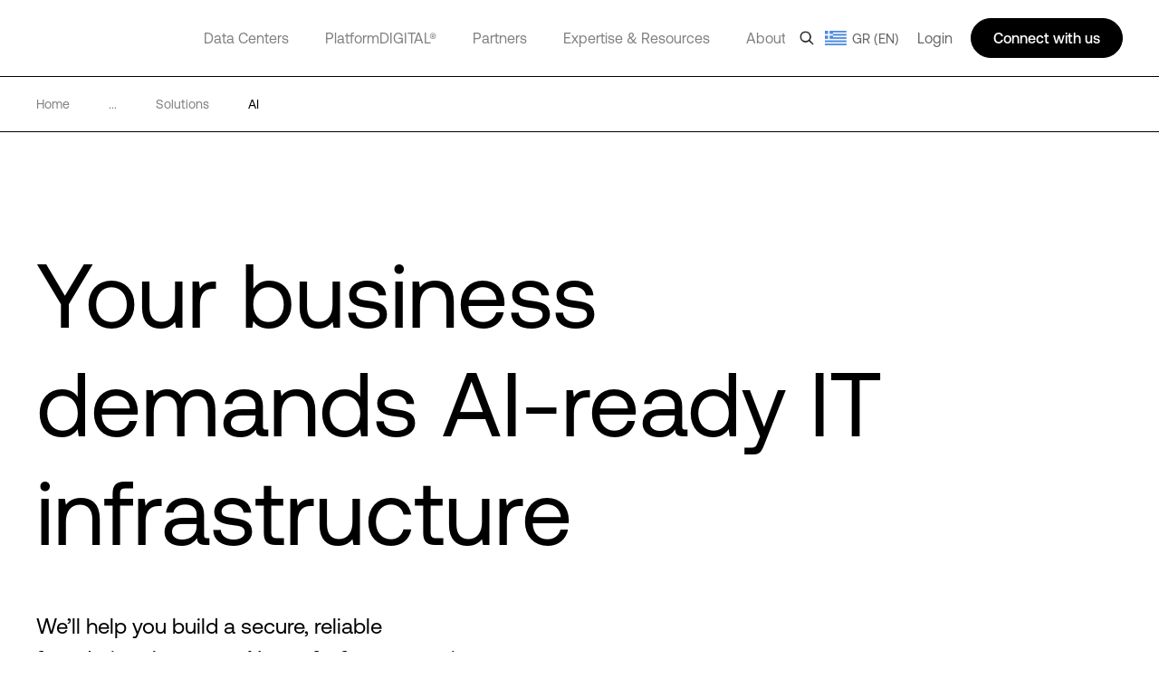

--- FILE ---
content_type: text/html; charset=utf-8
request_url: https://www.digitalrealty.gr/expertise/solutions/ai
body_size: 54149
content:
<!DOCTYPE html><html lang="en"><head><meta charSet="utf-8"/><script src="https://cdn.cookielaw.org/scripttemplates/otSDKStub.js" data-document-language="true" type="text/javascript" charset="UTF-8" data-domain-script="4689a0af-d294-4a1c-aac0-0813d63b2ca0" defer=""></script><script>function OptanonWrapper() { }</script><title>Build infrastructure foundations for AI success | Digital Realty</title><meta name="description" content="Navigate AI&#x27;s complexities on PlatformDIGITAL®, your key to scalable, efficient, and agile AI integration. Discover strategic IT infrastructure and data solutions for sustainable enterprise growth. Start transforming your AI vision into reality today."/><meta name="title" content="Build infrastructure foundations for AI success | Digital Realty"/><meta name="og:title" content="Build infrastructure foundations for AI success | Digital Realty"/><meta name="og:description" content="Navigate AI&#x27;s complexities on PlatformDIGITAL®, your key to scalable, efficient, and agile AI integration. Discover strategic IT infrastructure and data solutions for sustainable enterprise growth. Start transforming your AI vision into reality today."/><meta name="twitter:description" content="Navigate AI&#x27;s complexities on PlatformDIGITAL®, your key to scalable, efficient, and agile AI integration. Discover strategic IT infrastructure and data solutions for sustainable enterprise growth. Start transforming your AI vision into reality today."/><link href="https://www.digitalrealty.com/expertise/solutions/ai" rel="alternate" hrefLang="x-default"/><link href="https://www.digitalrealty.com/expertise/solutions/ai" rel="alternate" hreflang="en-US"/><link href="https://www.digitalrealty.asia/expertise/solutions/ai" rel="alternate" hreflang="en-hk"/><link href="https://www.digitalrealty.asia/expertise/solutions/ai" rel="alternate" hreflang="en-MY"/><link href="https://www.digitalrealty.asia/expertise/solutions/ai" rel="alternate" hreflang="en-ID"/><link href="https://www.digitalrealty.asia/expertise/solutions/ai" rel="alternate" hreflang="en-TH"/><link href="https://www.digitalrealty.asia/expertise/solutions/ai" rel="alternate" hreflang="en-IN"/><link href="https://www.digitalrealty.asia/expertise/solutions/ai" rel="alternate" hreflang="en-MM"/><link href="https://www.digitalrealty.asia/expertise/solutions/ai" rel="alternate" hreflang="en-PH"/><link href="https://www.digitalrealty.asia/expertise/solutions/ai" rel="alternate" hreflang="en-NP"/><link href="https://www.digitalrealty.asia/expertise/solutions/ai" rel="alternate" hreflang="en-KH"/><link href="https://www.digitalrealty.asia/expertise/solutions/ai" rel="alternate" hreflang="en-SG"/><link href="https://www.digitalrealty.asia/expertise/solutions/ai" rel="alternate" hreflang="en-VN"/><link href="https://www.digitalrealty.asia/expertise/solutions/ai" rel="alternate" hreflang="en-BD"/><link href="https://www.digitalrealty.asia/expertise/solutions/ai" rel="alternate" hreflang="en-PK"/><link href="https://www.digitalrealty.asia/expertise/solutions/ai" rel="alternate" hreflang="en-LA"/><link href="https://www.digitalrealty.asia/expertise/solutions/ai" rel="alternate" hreflang="en-LK"/><link href="https://www.digitalrealty.asia/expertise/solutions/ai" rel="alternate" hreflang="en-KZ"/><link href="https://www.digitalrealty.asia/expertise/solutions/ai" rel="alternate" hreflang="en-MV"/><link href="https://www.digitalrealty.nl/expertise/solutions/ai" rel="alternate" hreflang="en-NL"/><link href="https://www.digitalrealty.be/expertise/solutions/ai" rel="alternate" hreflang="en-be"/><link href="https://www.digitalrealty.dk/expertise/solutions/ai" rel="alternate" hreflang="en-dk"/><link href="https://www.digitalrealty.se/expertise/solutions/ai" rel="alternate" hreflang="en-se"/><link href="https://www.digitalrealty.ie/expertise/solutions/ai" rel="alternate" hreflang="en-ie"/><link href="https://www.digitalrealty.co.uk/expertise/solutions/ai" rel="alternate" hreflang="en-GB"/><link href="https://www.digitalrealty.gr/expertise/solutions/ai" rel="alternate" hreflang="en-GR"/><link href="https://www.digitalrealty.fr/expertise/solutions/ai" rel="alternate" hreflang="fr-FR"/><link href="https://www.digitalrealty.es/expertise/solutions/ai" rel="alternate" hreflang="es-ES"/><link href="https://www.digitalrealty.ch/expertise/solutions/ai" rel="alternate" hreflang="de-CH"/><link href="https://www.digitalrealty.at/expertise/solutions/ai" rel="alternate" hreflang="de-AT"/><link href="https://www.digitalrealty.de/expertise/solutions/ai" rel="alternate" hreflang="de-DE"/><link href="https://www.digitalrealty.kr/expertise/solutions/ai" rel="alternate" hreflang="ko-KR"/><link href="https://www.digitalrealty.cn/expertise/solutions/ai" rel="alternate" hreflang="zh-CN"/><link href="https://www.digitalrealty.com" rel="home"/><link rel="apple-touch-icon" sizes="180x180" href=""/><link rel="icon" type="image/png" sizes="32x32" href=""/><link rel="icon" type="image/png" sizes="16x16" href=""/><link rel="shortcut icon" href="/favicon/favicon1.png"/><link rel="manifest" href=""/><meta name="msapplication-TileColor" content="#da532c"/><meta name="theme-color" content="#ffffff"/><meta name="keywords" content=""/><meta name="viewport" content="width=device-width, initial-scale=1.0, maximum-scale=1"/><script src="https://kit.fontawesome.com/f5ffb738a2.js" crossorigin="anonymous" defer=""></script><link rel="stylesheet" href="https://kit.fontawesome.com/f5ffb738a2.css" crossorigin="anonymous"/><script src="https://smtpjs.com/v3/smtp.js" defer=""></script><link rel="canonical" href="https://www.digitalrealty.gr/expertise/solutions/ai"/><meta name="urlAlias" content="expertise/solutions/ai"/><meta name="language" content="en"/><meta name="next-head-count" content="42"/><link rel="preconnect" href="https://dev.visualwebsiteoptimizer.com"/><script type="text/javascript" id="vwoCode">window._vwo_code||(function(){var account_id=992358,version=2.1,settings_tolerance=2000,hide_element='body',hide_element_style='opacity:0 !important;filter:alpha(opacity=0) !important;background:none !important',f=false,w=window,d=document,v=d.querySelector('#vwoCode'),cK='_vwo_'+account_id+'_settings',cc={};try{var c=JSON.parse(localStorage.getItem('_vwo_'+account_id+'_config'));cc=c&&typeof c==='object'?c:{}}catch(e){}var stT=cc.stT==='session'?w.sessionStorage:w.localStorage;code={nonce:v&&v.nonce,use_existing_jquery:function(){return typeof use_existing_jquery!=='undefined'?use_existing_jquery:undefined},library_tolerance:function(){return typeof library_tolerance!=='undefined'?library_tolerance:undefined},settings_tolerance:function(){return cc.sT||settings_tolerance},hide_element_style:function(){return'{'+(cc.hES||hide_element_style)+'}'},hide_element:function(){if(performance.getEntriesByName('first-contentful-paint')[0]){return''}return typeof cc.hE==='string'?cc.hE:hide_element},getVersion:function(){return version},finish:function(e){if(!f){f=true;var t=d.getElementById('_vis_opt_path_hides');if(t)t.parentNode.removeChild(t);if(e)(new Image).src='https://dev.visualwebsiteoptimizer.com/ee.gif?a='+account_id+e}},finished:function(){return f},addScript:function(e){var t=d.createElement('script');t.type='text/javascript';if(e.src){t.src=e.src}else{t.text=e.text}v&&t.setAttribute('nonce',v.nonce);d.getElementsByTagName('head')[0].appendChild(t)},load:function(e,t){var n=this.getSettings(),i=d.createElement('script'),r=this;t=t||{};if(n){i.textContent=n;d.getElementsByTagName('head')[0].appendChild(i);if(!w.VWO||VWO.caE){stT.removeItem(cK);r.load(e)}}else{var o=new XMLHttpRequest;o.open('GET',e,true);o.withCredentials=!t.dSC;o.responseType=t.responseType||'text';o.onload=function(){if(t.onloadCb){return t.onloadCb(o,e)}if(o.status===200||o.status===304){w._vwo_code.addScript({text:o.responseText})}else{w._vwo_code.finish('&e=loading_failure:'+e)}};o.onerror=function(){if(t.onerrorCb){return t.onerrorCb(e)}w._vwo_code.finish('&e=loading_failure:'+e)};o.send()}},getSettings:function(){try{var e=stT.getItem(cK);if(!e){return}e=JSON.parse(e);if(Date.now()>e.e){stT.removeItem(cK);return}return e.s}catch(e){return}},init:function(){if(d.URL.indexOf('__vwo_disable__')>-1)return;var e=this.settings_tolerance();w._vwo_settings_timer=setTimeout(function(){w._vwo_code.finish();stT.removeItem(cK)},e);var t;if(this.hide_element()!=='body'){t=d.createElement('style');var n=this.hide_element(),i=n?n+this.hide_element_style():'',r=d.getElementsByTagName('head')[0];t.setAttribute('id','_vis_opt_path_hides');v&&t.setAttribute('nonce',v.nonce);t.setAttribute('type','text/css');if(t.styleSheet)t.styleSheet.cssText=i;else t.appendChild(d.createTextNode(i));r.appendChild(t)}else{t=d.getElementsByTagName('head')[0];var i=d.createElement('div');i.style.cssText='z-index:2147483647!important;position:fixed!important;left:0!important;top:0!important;width:100%!important;height:100%!important;background:white!important;';i.setAttribute('id','_vis_opt_path_hides');i.classList.add('_vis_hide_layer');t.parentNode.insertBefore(i,t.nextSibling)}var o=window._vis_opt_url||d.URL,s='https://dev.visualwebsiteoptimizer.com/j.php?a='+account_id+'&u='+encodeURIComponent(o)+'&vn='+version;if(w.location.search.indexOf('_vwo_xhr')!==-1){this.addScript({src:s})}else{this.load(s+'&x=true')}}};w._vwo_code=code;code.init()})();(function(){var i=window;function t(){if(i._vwo_code){var e=t.hidingStyle=document.getElementById('_vis_opt_path_hides')||t.hidingStyle;if(!i._vwo_code.finished()&&!_vwo_code.libExecuted&&(!i.VWO||!VWO.dNR)){if(!document.getElementById('_vis_opt_path_hides')){document.getElementsByTagName('head')[0].appendChild(e)}requestAnimationFrame(t)}}}t()});</script><link rel="preconnect" href="https://res.cloudinary.com" crossorigin="anonymous"/><link rel="preload" href="/fonts/aeonik/AeonikPro-Regular.otf" as="font" type="font/otf" crossorigin="anonymous"/><link rel="preload" href="/fonts/aeonik/AeonikPro-Regular.woff2" as="font" type="font/woff2" crossorigin="anonymous"/><link rel="preload" href="/fonts/aeonik/AeonikPro-Light.otf" as="font" type="font/otf" crossorigin="anonymous"/><link rel="preload" href="/fonts/source-han-sans/SourceHanSans-Regular.otf" as="font" type="font/otf" crossorigin="anonymous"/><link rel="preload" href="/fonts/aeonik/AeonikPro-Medium.otf" as="font" type="font/otf" crossorigin="anonymous"/><link rel="preload" href="/fonts/aeonik/AeonikPro-Bold.otf" as="font" type="font/otf" crossorigin="anonymous"/><link rel="preconnect" href="https://geolocation.onetrust.com" crossorigin="anonymous"/><link rel="preconnect" href="https://cdn.cookielaw.org" crossorigin="anonymous"/><link rel="preconnect" href="https://dev.visualwebsiteoptimizer.com" crossorigin="anonymous"/><link rel="preload" href="/_next/static/css/ce4aa10e930516ed.css" as="style"/><link rel="stylesheet" href="/_next/static/css/ce4aa10e930516ed.css" data-n-g=""/><noscript data-n-css=""></noscript><script defer="" nomodule="" src="/_next/static/chunks/polyfills-c67a75d1b6f99dc8.js"></script><script defer="" src="/_next/static/chunks/951.21858f235d52d7b1.js"></script><script defer="" src="/_next/static/chunks/3447.fc058e7cd1794a64.js"></script><script defer="" src="/_next/static/chunks/94726e6d.eda7155025f26db9.js"></script><script defer="" src="/_next/static/chunks/990.2ba5676f3bb314eb.js"></script><script defer="" src="/_next/static/chunks/5339.ce6c03c8524bc359.js"></script><script defer="" src="/_next/static/chunks/9497.03c3a902d47dfb6f.js"></script><script defer="" src="/_next/static/chunks/6638.ef79007026c91473.js"></script><script defer="" src="/_next/static/chunks/1228.26da60c5f425ff8c.js"></script><script defer="" src="/_next/static/chunks/4285.d2c8944d8c2e16aa.js"></script><script defer="" src="/_next/static/chunks/8562.55c222d066d3f024.js"></script><script defer="" src="/_next/static/chunks/3620.fb74157622d91556.js"></script><script defer="" src="/_next/static/chunks/1810.ba818bb09c84c6c6.js"></script><script src="/_next/static/chunks/webpack-36aab987a64627e8.js" defer=""></script><script src="/_next/static/chunks/framework-834e107486a0d020.js" defer=""></script><script src="/_next/static/chunks/main-d5bb25f65b53bbed.js" defer=""></script><script src="/_next/static/chunks/pages/_app-fab6957d2e7e3930.js" defer=""></script><script src="/_next/static/chunks/pages/%5Burl%5D/%5Burl1%5D/%5Burl2%5D-2877362d63d198d8.js" defer=""></script><script src="/_next/static/7-5ZWIF489FBePQAKyJre/_buildManifest.js" defer=""></script><script src="/_next/static/7-5ZWIF489FBePQAKyJre/_ssgManifest.js" defer=""></script></head><body><div id="__next" data-reactroot=""><noscript></noscript><div class="gray-bg"></div><div class="show-search-bg"></div><header><nav class="crawler-menu"><ul><li><a href="/data-centers">Data Centers</a><ul><li><a href="/data-centers">Locations</a><ul><li><a>Locations</a><ul><li><a href="/data-centers/americas">Americas</a></li><li><a href="/data-centers/emea">EMEA</a></li><li><a href="/data-centers/asia-pacific">APAC</a></li></ul></li></ul></li><li><a href="/data-centers/design">Data Center Design</a><ul><li><a>Data Center Design</a><ul><li><a href="/data-centers/design/certifications-compliance">Security &amp; Compliance</a></li><li><a href="/data-centers/design/sustainable-data-centers">Sustainable Data Centers</a></li></ul></li></ul></li></ul></li><li><a href="/platform-digital">PlatformDIGITAL®</a><ul><li><a href="/platform-digital/colocation">Colocation</a><ul><li><a>Colocation</a><ul><li><a href="/platform-digital/colocation/services">Data Center Services</a></li><li><a href="/platform-digital/colocation/powered-base-buildings">Powered Base Buildings®</a></li><li><a href="/platform-digital/colocation/data-center-suites">Data Center Suites</a></li><li><a href="/platform-digital/colocation/build-to-suit">Build-to-Suit</a></li><li><a href="/platform-digital/colocation/high-density-colocation">High-Density Colocation</a></li></ul></li></ul></li><li><a href="/platform-digital/connectivity">Interconnection</a><ul><li><a>Featured Connectivity Solutions</a><ul><li><a href="/platform-digital/connectivity/service-fabric">ServiceFabric®</a></li><li><a href="/platform-digital/connectivity/service-fabric/connect">ServiceFabric® Connect</a></li></ul></li><li><a>Connect</a><ul><li><a href="/platform-digital/connectivity/interconnection">Interconnection</a></li><li><a href="/platform-digital/connectivity/interconnection/campus-connect">Campus Connect</a></li><li><a href="/platform-digital/connectivity/interconnection/cross-connect">Cross Connect</a></li><li><a href="/platform-digital/connectivity/interconnection/internet-exchange">Internet Exchange</a></li><li><a href="/platform-digital/connectivity/interconnection/ip-bandwidth">IP Bandwidth</a></li><li><a href="/platform-digital/connectivity/interconnection/metro-connect">Metro Connect</a></li></ul></li></ul></li></ul></li><li><a href="/partners">Partners</a><ul><li><a href="/partners">Find a Partner</a><ul><li><a>Partner Solutions</a><ul><li><a href="/partners/aws">AWS</a></li><li><a href="/partners/google">Google Cloud</a></li><li><a href="/partners/ibm">IBM Cloud</a></li><li><a href="/partners/oracle">Oracle Cloud</a></li><li><a href="/partners/nvidia">NVIDIA</a></li><li><a href="/partners/hpe">HPE Greenlake</a></li><li><a href="/partners/microsoft-azure">Microsoft Azure</a></li><li><a href="/partners/dell">Dell</a></li></ul></li></ul></li><li><a href="/partners/partner-program">Become a Partner</a><ul><li><a>Become a Partner</a><ul><li><a href="/partners/partner-program">Partner Program</a></li></ul></li></ul></li></ul></li><li><a href="/expertise">Expertise &amp; Resources</a><ul><li><a href="/expertise">Expertise</a><ul><li><a>Digital Transformation</a><ul><li><a href="/expertise/data-insights">Data Insights Hub</a></li><li><a href="/expertise/solutions">PlatformDIGITAL Solutions</a></li><li><a href="/expertise/expert-teams">Expert Teams</a></li><li><a href="/expertise/digital-realty-innovation-lab">DRIL</a></li></ul></li><li><a>Use Cases</a><ul><li><a href="/expertise/solutions/ai">AI</a></li><li><a href="/expertise/solutions/data">Data</a></li><li><a href="/expertise/solutions/cloud">Cloud</a></li><li><a href="/expertise/solutions/network">Network</a></li></ul></li><li><a>Industries</a><ul><li><a href="/expertise/solutions/automotive">Automotive</a></li><li><a href="/expertise/solutions/professional-services">Professional Services</a></li><li><a href="/expertise/solutions/financial-services">Financial Services</a></li><li><a href="/expertise/solutions/public-sector">Public Sector</a></li><li><a href="/expertise/solutions/healthcare">Healthcare</a></li><li><a href="/expertise/solutions/retail">Retail</a></li><li><a href="/expertise/solutions/insurance">Insurance</a></li><li><a href="/expertise/solutions/service-provider">Service Providers</a></li><li><a href="/expertise/solutions/manufacturing">Manufacturing</a></li><li><a href="/expertise/solutions/transportation">Transportation</a></li><li><a href="/expertise/solutions/media-entertainment">Media &amp; Entertainment</a></li><li><a href="/expertise/solutions/utilities">Utilities</a></li></ul></li></ul></li><li><a href="/resources">Resources</a><ul><li><a>Resource Library</a><ul><li><a href="/resources">Blueprints</a></li><li><a href="/resources">Design Guide</a></li><li><a href="/resources">Solution Briefs</a></li><li><a href="/resources">Case Studies</a></li><li><a href="/resources">White Papers</a></li><li><a href="/resources">Analyst Reports</a></li><li><a href="/resources">Webinars</a></li><li><a href="/resources">Reports</a></li><li><a href="/resources">Videos</a></li><li><a href="/resources">Articles</a></li></ul></li></ul></li></ul></li><li><a href="/about">About</a><ul><li><a href="/about">Our Company</a><ul><li><a>Learn More</a><ul><li><a href="/about/sustainability">Impact</a></li><li><a href="/about/leadership">Leadership</a></li><li><a href="https://investor.digitalrealty.com/overview/default.aspx">Investor Relations</a></li><li><a href="https://careers.digitalrealty.com/">Careers</a></li><li><a href="https://portal.digitalrealty.com/Home/Login/?ReturnUrl=/Home/PortalHome">Customer Support</a></li></ul></li></ul></li><li><a href="/contact">Contact</a><ul><li><a>Get in Touch</a><ul><li><a href="/contact">Contact</a></li><li><a href="mailto:customercare@digitalrealty.com">Customer Care</a></li><li><a href="mailto:mediarelations@digitalrealty.com">Media Inquiries</a></li></ul></li><li><a>Corporate Headquarters</a><ul><li><a>Digital Realty Global Headquarters</a></li></ul></li></ul></li></ul></li><li><a>Login</a></li></ul></nav><div class="mobile relative"><span style="box-sizing:border-box;display:block;overflow:hidden;width:initial;height:initial;background:none;opacity:1;border:0;margin:0;padding:0;position:absolute;top:0;left:0;bottom:0;right:0"><img alt="logo" src="[data-uri]" decoding="async" data-nimg="fill" class="img-header-link logo" style="position:absolute;top:0;left:0;bottom:0;right:0;box-sizing:border-box;padding:0;border:none;margin:auto;display:block;width:0;height:0;min-width:100%;max-width:100%;min-height:100%;max-height:100%"/><noscript><img alt="logo" sizes="100vw" srcSet="https://res.cloudinary.com/digitalrealty/image/upload/f_auto,c_limit,w_640,q_auto/images/logo.png 640w, https://res.cloudinary.com/digitalrealty/image/upload/f_auto,c_limit,w_750,q_auto/images/logo.png 750w, https://res.cloudinary.com/digitalrealty/image/upload/f_auto,c_limit,w_828,q_auto/images/logo.png 828w, https://res.cloudinary.com/digitalrealty/image/upload/f_auto,c_limit,w_1080,q_auto/images/logo.png 1080w, https://res.cloudinary.com/digitalrealty/image/upload/f_auto,c_limit,w_1200,q_auto/images/logo.png 1200w, https://res.cloudinary.com/digitalrealty/image/upload/f_auto,c_limit,w_1920,q_auto/images/logo.png 1920w, https://res.cloudinary.com/digitalrealty/image/upload/f_auto,c_limit,w_2048,q_auto/images/logo.png 2048w, https://res.cloudinary.com/digitalrealty/image/upload/f_auto,c_limit,w_3840,q_auto/images/logo.png 3840w" src="https://res.cloudinary.com/digitalrealty/image/upload/f_auto,c_limit,w_3840,q_auto/images/logo.png" decoding="async" data-nimg="fill" style="position:absolute;top:0;left:0;bottom:0;right:0;box-sizing:border-box;padding:0;border:none;margin:auto;display:block;width:0;height:0;min-width:100%;max-width:100%;min-height:100%;max-height:100%" class="img-header-link logo" loading="lazy"/></noscript></span><div class="right"><div class="search-container"><div class="helper"><input type="text" id="header-search-input-mob" value="" placeholder="Search our global locations, solutions, and insights" class="search" name="search"/><img alt="search" class="searchImg" src="/images/search.png"/></div><div class="escape"><img width="auto" height="auto" alt="close-icon" src="/images/close-icon.svg"/></div></div><div class="languages"></div><button class="hamburger hamburger--collapse" type="button"><span class="hamburger-box"><span class="hamburger-inner"></span></span></button><div class="contact"><svg width="16" height="16" viewBox="0 0 16 16" fill="none" xmlns="http://www.w3.org/2000/svg"><g clip-path="url(#clip0_13319_47371)"><path d="M5 14V13H4H1H0V12V1V0H1H15H16V1V12V13H15H9.5L6 15.3344L5 16V14.7969V14ZM5 12H6V13V14.1313L8.94375 12.1687L9.19687 12H9.5H15V1H1V12H5ZM4.5 4.5H11.5H12V5.5H11.5H4.5H4V4.5H4.5ZM4.5 7.5H8.5H9V8.5H8.5H4.5H4V7.5H4.5Z" fill="white"></path></g><defs><clipPath id="clip0_13319_47371"><rect width="16" height="16" fill="white"></rect></clipPath></defs></svg></div></div><div class="mobile-parents"><span class="parent label link-false">Data Centers<div class="activated"></div><div class="border"></div></span><span class="parent label link-false">PlatformDIGITAL®<div class="activated"></div><div class="border"></div></span><span class="parent label link-false">Partners<div class="activated"></div><div class="border"></div></span><span class="parent label link-false">Expertise &amp; Resources<div class="activated"></div><div class="border"></div></span><span class="parent label link-false">About<div class="activated"></div><div class="border"></div></span><span class="parent label link-false" id="languages">Language<div class="activated"></div><div class="border"></div></span><span class="parent label link-false">Login<div class="activated"></div><div class="border"></div></span></div><div class="bottom"><div class="menu-container"></div></div></div><div class="desktop relative"><span style="box-sizing:border-box;display:block;overflow:hidden;width:initial;height:initial;background:none;opacity:1;border:0;margin:0;padding:0;position:absolute;top:0;left:0;bottom:0;right:0"><img alt="logo" src="[data-uri]" decoding="async" data-nimg="fill" class="img-header-link logo" style="position:absolute;top:0;left:0;bottom:0;right:0;box-sizing:border-box;padding:0;border:none;margin:auto;display:block;width:0;height:0;min-width:100%;max-width:100%;min-height:100%;max-height:100%"/><noscript><img alt="logo" sizes="100vw" srcSet="https://res.cloudinary.com/digitalrealty/image/upload/f_auto,c_limit,w_640,q_auto/images/logo.png 640w, https://res.cloudinary.com/digitalrealty/image/upload/f_auto,c_limit,w_750,q_auto/images/logo.png 750w, https://res.cloudinary.com/digitalrealty/image/upload/f_auto,c_limit,w_828,q_auto/images/logo.png 828w, https://res.cloudinary.com/digitalrealty/image/upload/f_auto,c_limit,w_1080,q_auto/images/logo.png 1080w, https://res.cloudinary.com/digitalrealty/image/upload/f_auto,c_limit,w_1200,q_auto/images/logo.png 1200w, https://res.cloudinary.com/digitalrealty/image/upload/f_auto,c_limit,w_1920,q_auto/images/logo.png 1920w, https://res.cloudinary.com/digitalrealty/image/upload/f_auto,c_limit,w_2048,q_auto/images/logo.png 2048w, https://res.cloudinary.com/digitalrealty/image/upload/f_auto,c_limit,w_3840,q_auto/images/logo.png 3840w" src="https://res.cloudinary.com/digitalrealty/image/upload/f_auto,c_limit,w_3840,q_auto/images/logo.png" decoding="async" data-nimg="fill" style="position:absolute;top:0;left:0;bottom:0;right:0;box-sizing:border-box;padding:0;border:none;margin:auto;display:block;width:0;height:0;min-width:100%;max-width:100%;min-height:100%;max-height:100%" class="img-header-link logo" loading="lazy"/></noscript></span><div class="bottom"><div class="search-container"><div class="helper"><input type="text" id="header-search-input-desk" value="" placeholder="Search our global locations, solutions, and insights" class="search" name="search"/></div><div class="escape"><img width="auto" height="auto" alt="close-icon" src="/images/close-icon.svg"/></div></div><div class="menu-container"><span class="parent label link-true"><a id="header-data-centers-link" href="/data-centers">Data Centers</a><div class="activated"></div><div class="border"></div></span><span class="parent label link-true"><a id="header-platformdigital-link" href="/platform-digital">PlatformDIGITAL®</a><div class="activated"></div><div class="border"></div></span><span class="parent label link-true"><a id="header-partners-link" href="/partners">Partners</a><div class="activated"></div><div class="border"></div></span><span class="parent label link-true"><a id="header-expertise-resources-link" href="/expertise">Expertise &amp; Resources</a><div class="activated"></div><div class="border"></div></span><span class="parent label link-true"><a id="header-about-link" href="/about">About</a><div class="activated"></div><div class="border"></div></span><span class="parent label link-false" id="languages">Language<div class="activated"></div><div class="border"></div></span></div></div><div class="right"><img alt="search" class="searchImg" src="/images/search.png"/><div class="languages "><img alt="globe-icon" class="globe" src="/images/flags/greece.png"/>GR (EN)</div><label class="login">Login</label><div class="talk">Connect with us</div></div></div></header><div class="breadcrumb individual_product_template"><div class="container"><a href="/" class="div-breadcrumb-link"><span>Home</span><div class="arrow"><span style="box-sizing:border-box;display:block;overflow:hidden;width:initial;height:initial;background:none;opacity:1;border:0;margin:0;padding:0;position:absolute;top:0;left:0;bottom:0;right:0"><img alt="breadcrumb-arrow" src="[data-uri]" decoding="async" data-nimg="fill" style="position:absolute;top:0;left:0;bottom:0;right:0;box-sizing:border-box;padding:0;border:none;margin:auto;display:block;width:0;height:0;min-width:100%;max-width:100%;min-height:100%;max-height:100%"/><noscript><img alt="breadcrumb-arrow" sizes="100vw" srcSet="https://res.cloudinary.com/digitalrealty/image/upload/f_auto,c_limit,w_640,q_auto/images/breadcrumb-arrow-right.png 640w, https://res.cloudinary.com/digitalrealty/image/upload/f_auto,c_limit,w_750,q_auto/images/breadcrumb-arrow-right.png 750w, https://res.cloudinary.com/digitalrealty/image/upload/f_auto,c_limit,w_828,q_auto/images/breadcrumb-arrow-right.png 828w, https://res.cloudinary.com/digitalrealty/image/upload/f_auto,c_limit,w_1080,q_auto/images/breadcrumb-arrow-right.png 1080w, https://res.cloudinary.com/digitalrealty/image/upload/f_auto,c_limit,w_1200,q_auto/images/breadcrumb-arrow-right.png 1200w, https://res.cloudinary.com/digitalrealty/image/upload/f_auto,c_limit,w_1920,q_auto/images/breadcrumb-arrow-right.png 1920w, https://res.cloudinary.com/digitalrealty/image/upload/f_auto,c_limit,w_2048,q_auto/images/breadcrumb-arrow-right.png 2048w, https://res.cloudinary.com/digitalrealty/image/upload/f_auto,c_limit,w_3840,q_auto/images/breadcrumb-arrow-right.png 3840w" src="https://res.cloudinary.com/digitalrealty/image/upload/f_auto,c_limit,w_3840,q_auto/images/breadcrumb-arrow-right.png" decoding="async" data-nimg="fill" style="position:absolute;top:0;left:0;bottom:0;right:0;box-sizing:border-box;padding:0;border:none;margin:auto;display:block;width:0;height:0;min-width:100%;max-width:100%;min-height:100%;max-height:100%" loading="lazy"/></noscript></span></div></a><div><span>...</span><div class="arrow"><span style="box-sizing:border-box;display:block;overflow:hidden;width:initial;height:initial;background:none;opacity:1;border:0;margin:0;padding:0;position:absolute;top:0;left:0;bottom:0;right:0"><img alt="breadcrumb-arrow" src="[data-uri]" decoding="async" data-nimg="fill" style="position:absolute;top:0;left:0;bottom:0;right:0;box-sizing:border-box;padding:0;border:none;margin:auto;display:block;width:0;height:0;min-width:100%;max-width:100%;min-height:100%;max-height:100%"/><noscript><img alt="breadcrumb-arrow" sizes="100vw" srcSet="https://res.cloudinary.com/digitalrealty/image/upload/f_auto,c_limit,w_640,q_auto/images/breadcrumb-arrow-right.png 640w, https://res.cloudinary.com/digitalrealty/image/upload/f_auto,c_limit,w_750,q_auto/images/breadcrumb-arrow-right.png 750w, https://res.cloudinary.com/digitalrealty/image/upload/f_auto,c_limit,w_828,q_auto/images/breadcrumb-arrow-right.png 828w, https://res.cloudinary.com/digitalrealty/image/upload/f_auto,c_limit,w_1080,q_auto/images/breadcrumb-arrow-right.png 1080w, https://res.cloudinary.com/digitalrealty/image/upload/f_auto,c_limit,w_1200,q_auto/images/breadcrumb-arrow-right.png 1200w, https://res.cloudinary.com/digitalrealty/image/upload/f_auto,c_limit,w_1920,q_auto/images/breadcrumb-arrow-right.png 1920w, https://res.cloudinary.com/digitalrealty/image/upload/f_auto,c_limit,w_2048,q_auto/images/breadcrumb-arrow-right.png 2048w, https://res.cloudinary.com/digitalrealty/image/upload/f_auto,c_limit,w_3840,q_auto/images/breadcrumb-arrow-right.png 3840w" src="https://res.cloudinary.com/digitalrealty/image/upload/f_auto,c_limit,w_3840,q_auto/images/breadcrumb-arrow-right.png" decoding="async" data-nimg="fill" style="position:absolute;top:0;left:0;bottom:0;right:0;box-sizing:border-box;padding:0;border:none;margin:auto;display:block;width:0;height:0;min-width:100%;max-width:100%;min-height:100%;max-height:100%" loading="lazy"/></noscript></span></div></div><a href="/expertise/solutions" target="" class="item"><span class="span-breadcrumb-link" style="text-transform:capitalize">solutions</span><div class="arrow"><span style="box-sizing:border-box;display:block;overflow:hidden;width:initial;height:initial;background:none;opacity:1;border:0;margin:0;padding:0;position:absolute;top:0;left:0;bottom:0;right:0"><img alt="breadcrumb-arrow" src="[data-uri]" decoding="async" data-nimg="fill" style="position:absolute;top:0;left:0;bottom:0;right:0;box-sizing:border-box;padding:0;border:none;margin:auto;display:block;width:0;height:0;min-width:100%;max-width:100%;min-height:100%;max-height:100%"/><noscript><img alt="breadcrumb-arrow" sizes="100vw" srcSet="https://res.cloudinary.com/digitalrealty/image/upload/f_auto,c_limit,w_640,q_auto/images/breadcrumb-arrow-right.png 640w, https://res.cloudinary.com/digitalrealty/image/upload/f_auto,c_limit,w_750,q_auto/images/breadcrumb-arrow-right.png 750w, https://res.cloudinary.com/digitalrealty/image/upload/f_auto,c_limit,w_828,q_auto/images/breadcrumb-arrow-right.png 828w, https://res.cloudinary.com/digitalrealty/image/upload/f_auto,c_limit,w_1080,q_auto/images/breadcrumb-arrow-right.png 1080w, https://res.cloudinary.com/digitalrealty/image/upload/f_auto,c_limit,w_1200,q_auto/images/breadcrumb-arrow-right.png 1200w, https://res.cloudinary.com/digitalrealty/image/upload/f_auto,c_limit,w_1920,q_auto/images/breadcrumb-arrow-right.png 1920w, https://res.cloudinary.com/digitalrealty/image/upload/f_auto,c_limit,w_2048,q_auto/images/breadcrumb-arrow-right.png 2048w, https://res.cloudinary.com/digitalrealty/image/upload/f_auto,c_limit,w_3840,q_auto/images/breadcrumb-arrow-right.png 3840w" src="https://res.cloudinary.com/digitalrealty/image/upload/f_auto,c_limit,w_3840,q_auto/images/breadcrumb-arrow-right.png" decoding="async" data-nimg="fill" style="position:absolute;top:0;left:0;bottom:0;right:0;box-sizing:border-box;padding:0;border:none;margin:auto;display:block;width:0;height:0;min-width:100%;max-width:100%;min-height:100%;max-height:100%" loading="lazy"/></noscript></span></div></a><a href="/expertise/solutions/ai" target="" class="item"><span class="span-breadcrumb-link" style="text-transform:none">AI</span><div class="arrow"><span style="box-sizing:border-box;display:block;overflow:hidden;width:initial;height:initial;background:none;opacity:1;border:0;margin:0;padding:0;position:absolute;top:0;left:0;bottom:0;right:0"><img alt="breadcrumb-arrow" src="[data-uri]" decoding="async" data-nimg="fill" style="position:absolute;top:0;left:0;bottom:0;right:0;box-sizing:border-box;padding:0;border:none;margin:auto;display:block;width:0;height:0;min-width:100%;max-width:100%;min-height:100%;max-height:100%"/><noscript><img alt="breadcrumb-arrow" sizes="100vw" srcSet="https://res.cloudinary.com/digitalrealty/image/upload/f_auto,c_limit,w_640,q_auto/images/breadcrumb-arrow-right.png 640w, https://res.cloudinary.com/digitalrealty/image/upload/f_auto,c_limit,w_750,q_auto/images/breadcrumb-arrow-right.png 750w, https://res.cloudinary.com/digitalrealty/image/upload/f_auto,c_limit,w_828,q_auto/images/breadcrumb-arrow-right.png 828w, https://res.cloudinary.com/digitalrealty/image/upload/f_auto,c_limit,w_1080,q_auto/images/breadcrumb-arrow-right.png 1080w, https://res.cloudinary.com/digitalrealty/image/upload/f_auto,c_limit,w_1200,q_auto/images/breadcrumb-arrow-right.png 1200w, https://res.cloudinary.com/digitalrealty/image/upload/f_auto,c_limit,w_1920,q_auto/images/breadcrumb-arrow-right.png 1920w, https://res.cloudinary.com/digitalrealty/image/upload/f_auto,c_limit,w_2048,q_auto/images/breadcrumb-arrow-right.png 2048w, https://res.cloudinary.com/digitalrealty/image/upload/f_auto,c_limit,w_3840,q_auto/images/breadcrumb-arrow-right.png 3840w" src="https://res.cloudinary.com/digitalrealty/image/upload/f_auto,c_limit,w_3840,q_auto/images/breadcrumb-arrow-right.png" decoding="async" data-nimg="fill" style="position:absolute;top:0;left:0;bottom:0;right:0;box-sizing:border-box;padding:0;border:none;margin:auto;display:block;width:0;height:0;min-width:100%;max-width:100%;min-height:100%;max-height:100%" loading="lazy"/></noscript></span></div></a></div></div><div class="overlay-scrollbar-track"><div class="overlay-scrollbar-thumb"></div></div><main><div class="individual_product_template"><div class="inner-vertical"><div class="graphic-hero"><div class="inner-container"><div class="hero-left mask-3 expertise"><div class="hero-title "><p><span style="color:rgb(0,0,0);">Your business demands AI-ready IT infrastructure</span></p></div><span class="description "><p><span>We’ll help you build a secure, reliable foundation that turns AI proof-of-concepts into reality.</span></p></span></div><div class="hero-right mask-3"><span style="box-sizing:border-box;display:block;overflow:hidden;width:initial;height:initial;background:none;opacity:1;border:0;margin:0;padding:0;position:absolute;top:0;left:0;bottom:0;right:0"><img alt="graphic-hero" src="[data-uri]" decoding="async" data-nimg="fill" style="position:absolute;top:0;left:0;bottom:0;right:0;box-sizing:border-box;padding:0;border:none;margin:auto;display:block;width:0;height:0;min-width:100%;max-width:100%;min-height:100%;max-height:100%"/><noscript><img alt="graphic-hero" sizes="100vw" srcSet="https://res.cloudinary.com/digitalrealty/image/upload/f_auto,c_limit,w_640,q_auto/dlr-website%2FGraphic%20Hero%20Images%2FGraphicHero_FerrofluidMask_Tier1_kkjgwx 640w, https://res.cloudinary.com/digitalrealty/image/upload/f_auto,c_limit,w_750,q_auto/dlr-website%2FGraphic%20Hero%20Images%2FGraphicHero_FerrofluidMask_Tier1_kkjgwx 750w, https://res.cloudinary.com/digitalrealty/image/upload/f_auto,c_limit,w_828,q_auto/dlr-website%2FGraphic%20Hero%20Images%2FGraphicHero_FerrofluidMask_Tier1_kkjgwx 828w, https://res.cloudinary.com/digitalrealty/image/upload/f_auto,c_limit,w_1080,q_auto/dlr-website%2FGraphic%20Hero%20Images%2FGraphicHero_FerrofluidMask_Tier1_kkjgwx 1080w, https://res.cloudinary.com/digitalrealty/image/upload/f_auto,c_limit,w_1200,q_auto/dlr-website%2FGraphic%20Hero%20Images%2FGraphicHero_FerrofluidMask_Tier1_kkjgwx 1200w, https://res.cloudinary.com/digitalrealty/image/upload/f_auto,c_limit,w_1920,q_auto/dlr-website%2FGraphic%20Hero%20Images%2FGraphicHero_FerrofluidMask_Tier1_kkjgwx 1920w, https://res.cloudinary.com/digitalrealty/image/upload/f_auto,c_limit,w_2048,q_auto/dlr-website%2FGraphic%20Hero%20Images%2FGraphicHero_FerrofluidMask_Tier1_kkjgwx 2048w, https://res.cloudinary.com/digitalrealty/image/upload/f_auto,c_limit,w_3840,q_auto/dlr-website%2FGraphic%20Hero%20Images%2FGraphicHero_FerrofluidMask_Tier1_kkjgwx 3840w" src="https://res.cloudinary.com/digitalrealty/image/upload/f_auto,c_limit,w_3840,q_auto/dlr-website%2FGraphic%20Hero%20Images%2FGraphicHero_FerrofluidMask_Tier1_kkjgwx" decoding="async" data-nimg="fill" style="position:absolute;top:0;left:0;bottom:0;right:0;box-sizing:border-box;padding:0;border:none;margin:auto;display:block;width:0;height:0;min-width:100%;max-width:100%;min-height:100%;max-height:100%" loading="lazy"/></noscript></span></div></div></div><div class="customer-why-super-graphic"><div class="inner-container"><h2 class=""><p><span style="color:rgb(0,0,0);">Meeting your AI goals demands strategic foresight.</span></p></h2><span class="subtitle "><p><span>Tackle the silent blockers of AI success with a patented blueprint for AI-ready infrastructure on the world’s largest data center platform.</span></p></span><div class="bottom"><div class="image-wrapper"><div class="images"><span style="box-sizing:border-box;display:block;overflow:hidden;width:initial;height:initial;background:none;opacity:1;border:0;margin:0;padding:0;position:absolute;top:0;left:0;bottom:0;right:0"><img alt="main-image" src="[data-uri]" decoding="async" data-nimg="fill" class="main-image" style="position:absolute;top:0;left:0;bottom:0;right:0;box-sizing:border-box;padding:0;border:none;margin:auto;display:block;width:0;height:0;min-width:100%;max-width:100%;min-height:100%;max-height:100%"/><noscript><img alt="main-image" sizes="100vw" srcSet="https://res.cloudinary.com/digitalrealty/image/upload/f_auto,c_limit,w_640,q_auto/dlr-website%2FGraphics%2FCustomerWhySupergraphic_RoboDog_ebqxgo 640w, https://res.cloudinary.com/digitalrealty/image/upload/f_auto,c_limit,w_750,q_auto/dlr-website%2FGraphics%2FCustomerWhySupergraphic_RoboDog_ebqxgo 750w, https://res.cloudinary.com/digitalrealty/image/upload/f_auto,c_limit,w_828,q_auto/dlr-website%2FGraphics%2FCustomerWhySupergraphic_RoboDog_ebqxgo 828w, https://res.cloudinary.com/digitalrealty/image/upload/f_auto,c_limit,w_1080,q_auto/dlr-website%2FGraphics%2FCustomerWhySupergraphic_RoboDog_ebqxgo 1080w, https://res.cloudinary.com/digitalrealty/image/upload/f_auto,c_limit,w_1200,q_auto/dlr-website%2FGraphics%2FCustomerWhySupergraphic_RoboDog_ebqxgo 1200w, https://res.cloudinary.com/digitalrealty/image/upload/f_auto,c_limit,w_1920,q_auto/dlr-website%2FGraphics%2FCustomerWhySupergraphic_RoboDog_ebqxgo 1920w, https://res.cloudinary.com/digitalrealty/image/upload/f_auto,c_limit,w_2048,q_auto/dlr-website%2FGraphics%2FCustomerWhySupergraphic_RoboDog_ebqxgo 2048w, https://res.cloudinary.com/digitalrealty/image/upload/f_auto,c_limit,w_3840,q_auto/dlr-website%2FGraphics%2FCustomerWhySupergraphic_RoboDog_ebqxgo 3840w" src="https://res.cloudinary.com/digitalrealty/image/upload/f_auto,c_limit,w_3840,q_auto/dlr-website%2FGraphics%2FCustomerWhySupergraphic_RoboDog_ebqxgo" decoding="async" data-nimg="fill" style="position:absolute;top:0;left:0;bottom:0;right:0;box-sizing:border-box;padding:0;border:none;margin:auto;display:block;width:0;height:0;min-width:100%;max-width:100%;min-height:100%;max-height:100%" class="main-image" loading="lazy"/></noscript></span><img alt="overlay" class="overlay" src="/images/why-super-overlay.png"/></div></div><div class="items"><div class="item"><span class="title">Minimize latency </span><span class="text "><p><span>Reducing latency is essential for real-time analytics and responsive AI applications, giving you resiliency, a competitive advantage, and operational efficiency.</span></p></span></div><div class="item"><span class="title">Secure critical data</span><span class="text "><p><span>Whether you're using AI-as-a-Service (AIaaS) or deploying private AI, we help enterprises navigate the complexities of risk management strategies to safeguard their most precious assets: their data.</span></p></span></div><div class="item"><span class="title">Simplify complexity </span><span class="text "><p><span>Connect and manage workloads across multiple clouds and sites on one trusted platform. We help you simplify operations and reduce Hybrid IT overhead.</span></p></span></div><div class="item"><span class="title">Scale seamlessly</span><span class="text "><p><span>AI demands flexibility. Easily add GPUs, storage, and interconnect capacity as your AI workloads grow, helping minimize redesigns and disruptions.</span></p></span></div></div></div></div></div><div class="main-marketo inner-container  cta-bar contact black black two-buttons "><div class="left"><div class="inner-left"><span class="headline ">Are your IT and AI strategies in sync?</span><span class="span-cta-bar-link text ">Get expert guidance tailored to your business needs</span></div></div><div class="right"><div class="cta-container"><a style="font-size:16px" class="a-cta-bar-button cta-link  black  hover-marketo ">Schedule an expert briefing</a></div></div></div><div class="number-list" style="background-color:#FFFFFF"><div class="inner-container"><div class="top"><div class="left"><span class="title "><p><span style="color:rgb(0,0,0);">Unleash the full potential of AI on PlatformDIGITAL®</span></p></span><span class="subtitle "><p><span>PlatformDIGITAL® is the meeting place where companies, technologies, and data come together, enabling enterprises to overcome Data Gravity, scale with security, connect with ease, and remain AI and ML-ready.</span></p></span></div></div><div class="bottom count-6" style="margin-top:0px"><div class="stat"><span style="color:#FFFFFF;background-color:#7700EC" class="index">1</span><span style="height:" class="value">High-Density Colocation  </span><span class="label"><p><span>Our <strong>high-density environments</strong> are built for training, inference, and rapid scaling.</span></p></span></div><div class="stat"><span style="color:#FFFFFF;background-color:#7700EC" class="index">2</span><span style="height:" class="value">Ready-to-scale capacity</span><span class="label"><p><span><strong>Power and cooling</strong> designed for AI’s heaviest loads. You stay online, on target, and ahead of demand.</span></p></span></div><div class="stat"><span style="color:#FFFFFF;background-color:#7700EC" class="index">3</span><span style="height:" class="value">Built-in sustainability advantage</span><span class="label"><p><span><strong>Energy-efficient systems</strong> cut costs and supports compliance initiatives without slowing down your AI.</span></p></span></div><div class="stat"><span style="color:#FFFFFF;background-color:#7700EC" class="index">4</span><span style="height:" class="value">Partner with the best</span><span class="label"><p><span>From hyperscalers to AI innovators, our partners help you <strong>design, train, and deploy</strong> models faster.</span></p></span></div><div class="stat"><span style="color:#FFFFFF;background-color:#7700EC" class="index">5</span><span style="height:" class="value">A universe of connections</span><span class="label"><p><span>ServiceFabric® gives you <strong>secure, carrier-neutral access</strong> to clouds, partners, and data, keeping your AI workflows compliant and fast.</span></p></span></div><div class="stat"><span style="color:#FFFFFF;background-color:#7700EC" class="index">6</span><span style="height:" class="value">A proven blueprint for AI success</span><span class="label"><p><span>Our Pervasive Datacenter Architecture (PDx®) shows you exactly where to <strong>deploy, interconnect, and extend AI infrastructure</strong>. You go from strategy to results quickly.</span></p></span></div></div></div></div><div class="facility-accordion white accordion-with-head-description "><div class="inner-container"><div class="head-container"><span class="accordion-main-title undefined "><p>Which <span style="color:hsl(270, 75%, 60%);">AI challenge</span> are you tackling?</p></span><span class="accordion-head-description "><p><span>AI is changing the way IT infrastructure must work. Despite the challenges, unlocking the benefits of AI is crucial to enterprise success. We can help you simplify your AI journey—so that you can focus on growing your business.</span></p></span></div><div class="accordions"><div class="accordion"><style data-emotion="css 1aiima4">.css-1aiima4{position:relative;-webkit-transition:margin 150ms cubic-bezier(0.4, 0, 0.2, 1) 0ms;transition:margin 150ms cubic-bezier(0.4, 0, 0.2, 1) 0ms;overflow-anchor:none;border-radius:0;}.css-1aiima4::before{position:absolute;left:0;top:-1px;right:0;height:1px;content:"";opacity:1;background-color:rgba(0, 0, 0, 0.12);-webkit-transition:opacity 150ms cubic-bezier(0.4, 0, 0.2, 1) 0ms,background-color 150ms cubic-bezier(0.4, 0, 0.2, 1) 0ms;transition:opacity 150ms cubic-bezier(0.4, 0, 0.2, 1) 0ms,background-color 150ms cubic-bezier(0.4, 0, 0.2, 1) 0ms;}.css-1aiima4:first-of-type::before{display:none;}.css-1aiima4.Mui-expanded::before{opacity:0;}.css-1aiima4.Mui-expanded:first-of-type{margin-top:0;}.css-1aiima4.Mui-expanded:last-of-type{margin-bottom:0;}.css-1aiima4.Mui-expanded+.css-1aiima4.Mui-expanded::before{display:none;}.css-1aiima4.Mui-disabled{background-color:rgba(0, 0, 0, 0.12);}.css-1aiima4:first-of-type{border-top-left-radius:4px;border-top-right-radius:4px;}.css-1aiima4:last-of-type{border-bottom-left-radius:4px;border-bottom-right-radius:4px;}@supports (-ms-ime-align: auto){.css-1aiima4:last-of-type{border-bottom-left-radius:0;border-bottom-right-radius:0;}}.css-1aiima4.Mui-expanded{margin:16px 0;}</style><style data-emotion="css 1aj41gs">.css-1aj41gs{background-color:#fff;color:rgba(0, 0, 0, 0.87);-webkit-transition:box-shadow 300ms cubic-bezier(0.4, 0, 0.2, 1) 0ms;transition:box-shadow 300ms cubic-bezier(0.4, 0, 0.2, 1) 0ms;border-radius:4px;box-shadow:0px 2px 1px -1px rgba(0,0,0,0.2),0px 1px 1px 0px rgba(0,0,0,0.14),0px 1px 3px 0px rgba(0,0,0,0.12);position:relative;-webkit-transition:margin 150ms cubic-bezier(0.4, 0, 0.2, 1) 0ms;transition:margin 150ms cubic-bezier(0.4, 0, 0.2, 1) 0ms;overflow-anchor:none;border-radius:0;}.css-1aj41gs::before{position:absolute;left:0;top:-1px;right:0;height:1px;content:"";opacity:1;background-color:rgba(0, 0, 0, 0.12);-webkit-transition:opacity 150ms cubic-bezier(0.4, 0, 0.2, 1) 0ms,background-color 150ms cubic-bezier(0.4, 0, 0.2, 1) 0ms;transition:opacity 150ms cubic-bezier(0.4, 0, 0.2, 1) 0ms,background-color 150ms cubic-bezier(0.4, 0, 0.2, 1) 0ms;}.css-1aj41gs:first-of-type::before{display:none;}.css-1aj41gs.Mui-expanded::before{opacity:0;}.css-1aj41gs.Mui-expanded:first-of-type{margin-top:0;}.css-1aj41gs.Mui-expanded:last-of-type{margin-bottom:0;}.css-1aj41gs.Mui-expanded+.css-1aj41gs.Mui-expanded::before{display:none;}.css-1aj41gs.Mui-disabled{background-color:rgba(0, 0, 0, 0.12);}.css-1aj41gs:first-of-type{border-top-left-radius:4px;border-top-right-radius:4px;}.css-1aj41gs:last-of-type{border-bottom-left-radius:4px;border-bottom-right-radius:4px;}@supports (-ms-ime-align: auto){.css-1aj41gs:last-of-type{border-bottom-left-radius:0;border-bottom-right-radius:0;}}.css-1aj41gs.Mui-expanded{margin:16px 0;}</style><div class="MuiPaper-root MuiPaper-elevation MuiPaper-rounded MuiPaper-elevation1 MuiAccordion-root MuiAccordion-rounded MuiAccordion-gutters accordion-control css-1aj41gs"><style data-emotion="css hpml0">.css-hpml0{display:-webkit-box;display:-webkit-flex;display:-ms-flexbox;display:flex;min-height:48px;padding:0px 16px;-webkit-transition:min-height 150ms cubic-bezier(0.4, 0, 0.2, 1) 0ms,background-color 150ms cubic-bezier(0.4, 0, 0.2, 1) 0ms;transition:min-height 150ms cubic-bezier(0.4, 0, 0.2, 1) 0ms,background-color 150ms cubic-bezier(0.4, 0, 0.2, 1) 0ms;-webkit-flex-direction:row-reverse;-ms-flex-direction:row-reverse;flex-direction:row-reverse;}.css-hpml0.Mui-focusVisible{background-color:rgba(0, 0, 0, 0.12);}.css-hpml0.Mui-disabled{opacity:0.38;}.css-hpml0:hover:not(.Mui-disabled){cursor:pointer;}.css-hpml0.Mui-expanded{min-height:64px;}</style><style data-emotion="css 1izsr31">.css-1izsr31{display:-webkit-inline-box;display:-webkit-inline-flex;display:-ms-inline-flexbox;display:inline-flex;-webkit-align-items:center;-webkit-box-align:center;-ms-flex-align:center;align-items:center;-webkit-box-pack:center;-ms-flex-pack:center;-webkit-justify-content:center;justify-content:center;position:relative;box-sizing:border-box;-webkit-tap-highlight-color:transparent;background-color:transparent;outline:0;border:0;margin:0;border-radius:0;padding:0;cursor:pointer;-webkit-user-select:none;-moz-user-select:none;-ms-user-select:none;user-select:none;vertical-align:middle;-moz-appearance:none;-webkit-appearance:none;-webkit-text-decoration:none;text-decoration:none;color:inherit;display:-webkit-box;display:-webkit-flex;display:-ms-flexbox;display:flex;min-height:48px;padding:0px 16px;-webkit-transition:min-height 150ms cubic-bezier(0.4, 0, 0.2, 1) 0ms,background-color 150ms cubic-bezier(0.4, 0, 0.2, 1) 0ms;transition:min-height 150ms cubic-bezier(0.4, 0, 0.2, 1) 0ms,background-color 150ms cubic-bezier(0.4, 0, 0.2, 1) 0ms;-webkit-flex-direction:row-reverse;-ms-flex-direction:row-reverse;flex-direction:row-reverse;}.css-1izsr31::-moz-focus-inner{border-style:none;}.css-1izsr31.Mui-disabled{pointer-events:none;cursor:default;}@media print{.css-1izsr31{-webkit-print-color-adjust:exact;color-adjust:exact;}}.css-1izsr31.Mui-focusVisible{background-color:rgba(0, 0, 0, 0.12);}.css-1izsr31.Mui-disabled{opacity:0.38;}.css-1izsr31:hover:not(.Mui-disabled){cursor:pointer;}.css-1izsr31.Mui-expanded{min-height:64px;}</style><div class="MuiButtonBase-root MuiAccordionSummary-root MuiAccordionSummary-gutters css-1izsr31" tabindex="0" role="button" aria-expanded="false" aria-controls="panelundefineda-content" id="panelundefineda-header"><style data-emotion="css l0jafl">.css-l0jafl{display:-webkit-box;display:-webkit-flex;display:-ms-flexbox;display:flex;-webkit-box-flex:1;-webkit-flex-grow:1;-ms-flex-positive:1;flex-grow:1;margin:12px 0;-webkit-transition:margin 150ms cubic-bezier(0.4, 0, 0.2, 1) 0ms;transition:margin 150ms cubic-bezier(0.4, 0, 0.2, 1) 0ms;}.css-l0jafl.Mui-expanded{margin:20px 0;}</style><div class="MuiAccordionSummary-content MuiAccordionSummary-contentGutters css-l0jafl"><style data-emotion="css 9l3uo3">.css-9l3uo3{margin:0;font-family:"Roboto","Helvetica","Arial",sans-serif;font-weight:400;font-size:1rem;line-height:1.5;letter-spacing:0.00938em;}</style><p class="MuiTypography-root MuiTypography-body1 accordion-title css-9l3uo3">AI for IT Operations (AIOps)</p><img style="margin-left:auto" src="/images/cta-download-icon.svg" alt="Download cta link" width="32" height="32"/></div><style data-emotion="css 1fx8m19">.css-1fx8m19{display:-webkit-box;display:-webkit-flex;display:-ms-flexbox;display:flex;color:rgba(0, 0, 0, 0.54);-webkit-transform:rotate(0deg);-moz-transform:rotate(0deg);-ms-transform:rotate(0deg);transform:rotate(0deg);-webkit-transition:-webkit-transform 150ms cubic-bezier(0.4, 0, 0.2, 1) 0ms;transition:transform 150ms cubic-bezier(0.4, 0, 0.2, 1) 0ms;}.css-1fx8m19.Mui-expanded{-webkit-transform:rotate(180deg);-moz-transform:rotate(180deg);-ms-transform:rotate(180deg);transform:rotate(180deg);}</style><div class="MuiAccordionSummary-expandIconWrapper css-1fx8m19"><img style="transform:rotate(0deg);width:32px;height:32px" src="/images/accordion-open.svg" alt="arrow"/></div></div><style data-emotion="css a0y2e3">.css-a0y2e3{height:0;overflow:hidden;-webkit-transition:height 300ms cubic-bezier(0.4, 0, 0.2, 1) 0ms;transition:height 300ms cubic-bezier(0.4, 0, 0.2, 1) 0ms;visibility:hidden;}</style><div class="MuiCollapse-root MuiCollapse-vertical MuiCollapse-hidden css-a0y2e3" style="min-height:0px"><style data-emotion="css hboir5">.css-hboir5{display:-webkit-box;display:-webkit-flex;display:-ms-flexbox;display:flex;width:100%;}</style><div class="MuiCollapse-wrapper MuiCollapse-vertical css-hboir5"><style data-emotion="css 8atqhb">.css-8atqhb{width:100%;}</style><div class="MuiCollapse-wrapperInner MuiCollapse-vertical css-8atqhb"><div aria-labelledby="panelundefineda-header" id="panelundefineda-content" role="region" class="MuiAccordion-region"><style data-emotion="css u7qq7e">.css-u7qq7e{padding:8px 16px 16px;}</style><div class="MuiAccordionDetails-root css-u7qq7e"><span class="accordion-desc undefined "><p><span>Use AI to automate development lifecycles and manage applications across hybrid and multi-cloud environments with secure, reliable infrastructure that keeps uptime high.</span></p></span></div></div></div></div></div></div></div><div class="accordion"><style data-emotion="css 1aiima4">.css-1aiima4{position:relative;-webkit-transition:margin 150ms cubic-bezier(0.4, 0, 0.2, 1) 0ms;transition:margin 150ms cubic-bezier(0.4, 0, 0.2, 1) 0ms;overflow-anchor:none;border-radius:0;}.css-1aiima4::before{position:absolute;left:0;top:-1px;right:0;height:1px;content:"";opacity:1;background-color:rgba(0, 0, 0, 0.12);-webkit-transition:opacity 150ms cubic-bezier(0.4, 0, 0.2, 1) 0ms,background-color 150ms cubic-bezier(0.4, 0, 0.2, 1) 0ms;transition:opacity 150ms cubic-bezier(0.4, 0, 0.2, 1) 0ms,background-color 150ms cubic-bezier(0.4, 0, 0.2, 1) 0ms;}.css-1aiima4:first-of-type::before{display:none;}.css-1aiima4.Mui-expanded::before{opacity:0;}.css-1aiima4.Mui-expanded:first-of-type{margin-top:0;}.css-1aiima4.Mui-expanded:last-of-type{margin-bottom:0;}.css-1aiima4.Mui-expanded+.css-1aiima4.Mui-expanded::before{display:none;}.css-1aiima4.Mui-disabled{background-color:rgba(0, 0, 0, 0.12);}.css-1aiima4:first-of-type{border-top-left-radius:4px;border-top-right-radius:4px;}.css-1aiima4:last-of-type{border-bottom-left-radius:4px;border-bottom-right-radius:4px;}@supports (-ms-ime-align: auto){.css-1aiima4:last-of-type{border-bottom-left-radius:0;border-bottom-right-radius:0;}}.css-1aiima4.Mui-expanded{margin:16px 0;}</style><style data-emotion="css 1aj41gs">.css-1aj41gs{background-color:#fff;color:rgba(0, 0, 0, 0.87);-webkit-transition:box-shadow 300ms cubic-bezier(0.4, 0, 0.2, 1) 0ms;transition:box-shadow 300ms cubic-bezier(0.4, 0, 0.2, 1) 0ms;border-radius:4px;box-shadow:0px 2px 1px -1px rgba(0,0,0,0.2),0px 1px 1px 0px rgba(0,0,0,0.14),0px 1px 3px 0px rgba(0,0,0,0.12);position:relative;-webkit-transition:margin 150ms cubic-bezier(0.4, 0, 0.2, 1) 0ms;transition:margin 150ms cubic-bezier(0.4, 0, 0.2, 1) 0ms;overflow-anchor:none;border-radius:0;}.css-1aj41gs::before{position:absolute;left:0;top:-1px;right:0;height:1px;content:"";opacity:1;background-color:rgba(0, 0, 0, 0.12);-webkit-transition:opacity 150ms cubic-bezier(0.4, 0, 0.2, 1) 0ms,background-color 150ms cubic-bezier(0.4, 0, 0.2, 1) 0ms;transition:opacity 150ms cubic-bezier(0.4, 0, 0.2, 1) 0ms,background-color 150ms cubic-bezier(0.4, 0, 0.2, 1) 0ms;}.css-1aj41gs:first-of-type::before{display:none;}.css-1aj41gs.Mui-expanded::before{opacity:0;}.css-1aj41gs.Mui-expanded:first-of-type{margin-top:0;}.css-1aj41gs.Mui-expanded:last-of-type{margin-bottom:0;}.css-1aj41gs.Mui-expanded+.css-1aj41gs.Mui-expanded::before{display:none;}.css-1aj41gs.Mui-disabled{background-color:rgba(0, 0, 0, 0.12);}.css-1aj41gs:first-of-type{border-top-left-radius:4px;border-top-right-radius:4px;}.css-1aj41gs:last-of-type{border-bottom-left-radius:4px;border-bottom-right-radius:4px;}@supports (-ms-ime-align: auto){.css-1aj41gs:last-of-type{border-bottom-left-radius:0;border-bottom-right-radius:0;}}.css-1aj41gs.Mui-expanded{margin:16px 0;}</style><div class="MuiPaper-root MuiPaper-elevation MuiPaper-rounded MuiPaper-elevation1 MuiAccordion-root MuiAccordion-rounded MuiAccordion-gutters accordion-control css-1aj41gs"><style data-emotion="css hpml0">.css-hpml0{display:-webkit-box;display:-webkit-flex;display:-ms-flexbox;display:flex;min-height:48px;padding:0px 16px;-webkit-transition:min-height 150ms cubic-bezier(0.4, 0, 0.2, 1) 0ms,background-color 150ms cubic-bezier(0.4, 0, 0.2, 1) 0ms;transition:min-height 150ms cubic-bezier(0.4, 0, 0.2, 1) 0ms,background-color 150ms cubic-bezier(0.4, 0, 0.2, 1) 0ms;-webkit-flex-direction:row-reverse;-ms-flex-direction:row-reverse;flex-direction:row-reverse;}.css-hpml0.Mui-focusVisible{background-color:rgba(0, 0, 0, 0.12);}.css-hpml0.Mui-disabled{opacity:0.38;}.css-hpml0:hover:not(.Mui-disabled){cursor:pointer;}.css-hpml0.Mui-expanded{min-height:64px;}</style><style data-emotion="css 1izsr31">.css-1izsr31{display:-webkit-inline-box;display:-webkit-inline-flex;display:-ms-inline-flexbox;display:inline-flex;-webkit-align-items:center;-webkit-box-align:center;-ms-flex-align:center;align-items:center;-webkit-box-pack:center;-ms-flex-pack:center;-webkit-justify-content:center;justify-content:center;position:relative;box-sizing:border-box;-webkit-tap-highlight-color:transparent;background-color:transparent;outline:0;border:0;margin:0;border-radius:0;padding:0;cursor:pointer;-webkit-user-select:none;-moz-user-select:none;-ms-user-select:none;user-select:none;vertical-align:middle;-moz-appearance:none;-webkit-appearance:none;-webkit-text-decoration:none;text-decoration:none;color:inherit;display:-webkit-box;display:-webkit-flex;display:-ms-flexbox;display:flex;min-height:48px;padding:0px 16px;-webkit-transition:min-height 150ms cubic-bezier(0.4, 0, 0.2, 1) 0ms,background-color 150ms cubic-bezier(0.4, 0, 0.2, 1) 0ms;transition:min-height 150ms cubic-bezier(0.4, 0, 0.2, 1) 0ms,background-color 150ms cubic-bezier(0.4, 0, 0.2, 1) 0ms;-webkit-flex-direction:row-reverse;-ms-flex-direction:row-reverse;flex-direction:row-reverse;}.css-1izsr31::-moz-focus-inner{border-style:none;}.css-1izsr31.Mui-disabled{pointer-events:none;cursor:default;}@media print{.css-1izsr31{-webkit-print-color-adjust:exact;color-adjust:exact;}}.css-1izsr31.Mui-focusVisible{background-color:rgba(0, 0, 0, 0.12);}.css-1izsr31.Mui-disabled{opacity:0.38;}.css-1izsr31:hover:not(.Mui-disabled){cursor:pointer;}.css-1izsr31.Mui-expanded{min-height:64px;}</style><div class="MuiButtonBase-root MuiAccordionSummary-root MuiAccordionSummary-gutters css-1izsr31" tabindex="0" role="button" aria-expanded="false" aria-controls="panelundefineda-content" id="panelundefineda-header"><style data-emotion="css l0jafl">.css-l0jafl{display:-webkit-box;display:-webkit-flex;display:-ms-flexbox;display:flex;-webkit-box-flex:1;-webkit-flex-grow:1;-ms-flex-positive:1;flex-grow:1;margin:12px 0;-webkit-transition:margin 150ms cubic-bezier(0.4, 0, 0.2, 1) 0ms;transition:margin 150ms cubic-bezier(0.4, 0, 0.2, 1) 0ms;}.css-l0jafl.Mui-expanded{margin:20px 0;}</style><div class="MuiAccordionSummary-content MuiAccordionSummary-contentGutters css-l0jafl"><style data-emotion="css 9l3uo3">.css-9l3uo3{margin:0;font-family:"Roboto","Helvetica","Arial",sans-serif;font-weight:400;font-size:1rem;line-height:1.5;letter-spacing:0.00938em;}</style><p class="MuiTypography-root MuiTypography-body1 accordion-title css-9l3uo3">AI workflows across multiple clouds</p><img style="margin-left:auto" src="/images/cta-download-icon.svg" alt="Download cta link" width="32" height="32"/></div><style data-emotion="css 1fx8m19">.css-1fx8m19{display:-webkit-box;display:-webkit-flex;display:-ms-flexbox;display:flex;color:rgba(0, 0, 0, 0.54);-webkit-transform:rotate(0deg);-moz-transform:rotate(0deg);-ms-transform:rotate(0deg);transform:rotate(0deg);-webkit-transition:-webkit-transform 150ms cubic-bezier(0.4, 0, 0.2, 1) 0ms;transition:transform 150ms cubic-bezier(0.4, 0, 0.2, 1) 0ms;}.css-1fx8m19.Mui-expanded{-webkit-transform:rotate(180deg);-moz-transform:rotate(180deg);-ms-transform:rotate(180deg);transform:rotate(180deg);}</style><div class="MuiAccordionSummary-expandIconWrapper css-1fx8m19"><img style="transform:rotate(0deg);width:32px;height:32px" src="/images/accordion-open.svg" alt="arrow"/></div></div><style data-emotion="css a0y2e3">.css-a0y2e3{height:0;overflow:hidden;-webkit-transition:height 300ms cubic-bezier(0.4, 0, 0.2, 1) 0ms;transition:height 300ms cubic-bezier(0.4, 0, 0.2, 1) 0ms;visibility:hidden;}</style><div class="MuiCollapse-root MuiCollapse-vertical MuiCollapse-hidden css-a0y2e3" style="min-height:0px"><style data-emotion="css hboir5">.css-hboir5{display:-webkit-box;display:-webkit-flex;display:-ms-flexbox;display:flex;width:100%;}</style><div class="MuiCollapse-wrapper MuiCollapse-vertical css-hboir5"><style data-emotion="css 8atqhb">.css-8atqhb{width:100%;}</style><div class="MuiCollapse-wrapperInner MuiCollapse-vertical css-8atqhb"><div aria-labelledby="panelundefineda-header" id="panelundefineda-content" role="region" class="MuiAccordion-region"><style data-emotion="css u7qq7e">.css-u7qq7e{padding:8px 16px 16px;}</style><div class="MuiAccordionDetails-root css-u7qq7e"><span class="accordion-desc undefined "><p><span>Run machine learning and AI workloads seamlessly across clouds with secure data integration, high-performance compute, and low-latency connectivity.</span></p></span></div></div></div></div></div></div></div><div class="accordion"><style data-emotion="css 1aiima4">.css-1aiima4{position:relative;-webkit-transition:margin 150ms cubic-bezier(0.4, 0, 0.2, 1) 0ms;transition:margin 150ms cubic-bezier(0.4, 0, 0.2, 1) 0ms;overflow-anchor:none;border-radius:0;}.css-1aiima4::before{position:absolute;left:0;top:-1px;right:0;height:1px;content:"";opacity:1;background-color:rgba(0, 0, 0, 0.12);-webkit-transition:opacity 150ms cubic-bezier(0.4, 0, 0.2, 1) 0ms,background-color 150ms cubic-bezier(0.4, 0, 0.2, 1) 0ms;transition:opacity 150ms cubic-bezier(0.4, 0, 0.2, 1) 0ms,background-color 150ms cubic-bezier(0.4, 0, 0.2, 1) 0ms;}.css-1aiima4:first-of-type::before{display:none;}.css-1aiima4.Mui-expanded::before{opacity:0;}.css-1aiima4.Mui-expanded:first-of-type{margin-top:0;}.css-1aiima4.Mui-expanded:last-of-type{margin-bottom:0;}.css-1aiima4.Mui-expanded+.css-1aiima4.Mui-expanded::before{display:none;}.css-1aiima4.Mui-disabled{background-color:rgba(0, 0, 0, 0.12);}.css-1aiima4:first-of-type{border-top-left-radius:4px;border-top-right-radius:4px;}.css-1aiima4:last-of-type{border-bottom-left-radius:4px;border-bottom-right-radius:4px;}@supports (-ms-ime-align: auto){.css-1aiima4:last-of-type{border-bottom-left-radius:0;border-bottom-right-radius:0;}}.css-1aiima4.Mui-expanded{margin:16px 0;}</style><style data-emotion="css 1aj41gs">.css-1aj41gs{background-color:#fff;color:rgba(0, 0, 0, 0.87);-webkit-transition:box-shadow 300ms cubic-bezier(0.4, 0, 0.2, 1) 0ms;transition:box-shadow 300ms cubic-bezier(0.4, 0, 0.2, 1) 0ms;border-radius:4px;box-shadow:0px 2px 1px -1px rgba(0,0,0,0.2),0px 1px 1px 0px rgba(0,0,0,0.14),0px 1px 3px 0px rgba(0,0,0,0.12);position:relative;-webkit-transition:margin 150ms cubic-bezier(0.4, 0, 0.2, 1) 0ms;transition:margin 150ms cubic-bezier(0.4, 0, 0.2, 1) 0ms;overflow-anchor:none;border-radius:0;}.css-1aj41gs::before{position:absolute;left:0;top:-1px;right:0;height:1px;content:"";opacity:1;background-color:rgba(0, 0, 0, 0.12);-webkit-transition:opacity 150ms cubic-bezier(0.4, 0, 0.2, 1) 0ms,background-color 150ms cubic-bezier(0.4, 0, 0.2, 1) 0ms;transition:opacity 150ms cubic-bezier(0.4, 0, 0.2, 1) 0ms,background-color 150ms cubic-bezier(0.4, 0, 0.2, 1) 0ms;}.css-1aj41gs:first-of-type::before{display:none;}.css-1aj41gs.Mui-expanded::before{opacity:0;}.css-1aj41gs.Mui-expanded:first-of-type{margin-top:0;}.css-1aj41gs.Mui-expanded:last-of-type{margin-bottom:0;}.css-1aj41gs.Mui-expanded+.css-1aj41gs.Mui-expanded::before{display:none;}.css-1aj41gs.Mui-disabled{background-color:rgba(0, 0, 0, 0.12);}.css-1aj41gs:first-of-type{border-top-left-radius:4px;border-top-right-radius:4px;}.css-1aj41gs:last-of-type{border-bottom-left-radius:4px;border-bottom-right-radius:4px;}@supports (-ms-ime-align: auto){.css-1aj41gs:last-of-type{border-bottom-left-radius:0;border-bottom-right-radius:0;}}.css-1aj41gs.Mui-expanded{margin:16px 0;}</style><div class="MuiPaper-root MuiPaper-elevation MuiPaper-rounded MuiPaper-elevation1 MuiAccordion-root MuiAccordion-rounded MuiAccordion-gutters accordion-control css-1aj41gs"><style data-emotion="css hpml0">.css-hpml0{display:-webkit-box;display:-webkit-flex;display:-ms-flexbox;display:flex;min-height:48px;padding:0px 16px;-webkit-transition:min-height 150ms cubic-bezier(0.4, 0, 0.2, 1) 0ms,background-color 150ms cubic-bezier(0.4, 0, 0.2, 1) 0ms;transition:min-height 150ms cubic-bezier(0.4, 0, 0.2, 1) 0ms,background-color 150ms cubic-bezier(0.4, 0, 0.2, 1) 0ms;-webkit-flex-direction:row-reverse;-ms-flex-direction:row-reverse;flex-direction:row-reverse;}.css-hpml0.Mui-focusVisible{background-color:rgba(0, 0, 0, 0.12);}.css-hpml0.Mui-disabled{opacity:0.38;}.css-hpml0:hover:not(.Mui-disabled){cursor:pointer;}.css-hpml0.Mui-expanded{min-height:64px;}</style><style data-emotion="css 1izsr31">.css-1izsr31{display:-webkit-inline-box;display:-webkit-inline-flex;display:-ms-inline-flexbox;display:inline-flex;-webkit-align-items:center;-webkit-box-align:center;-ms-flex-align:center;align-items:center;-webkit-box-pack:center;-ms-flex-pack:center;-webkit-justify-content:center;justify-content:center;position:relative;box-sizing:border-box;-webkit-tap-highlight-color:transparent;background-color:transparent;outline:0;border:0;margin:0;border-radius:0;padding:0;cursor:pointer;-webkit-user-select:none;-moz-user-select:none;-ms-user-select:none;user-select:none;vertical-align:middle;-moz-appearance:none;-webkit-appearance:none;-webkit-text-decoration:none;text-decoration:none;color:inherit;display:-webkit-box;display:-webkit-flex;display:-ms-flexbox;display:flex;min-height:48px;padding:0px 16px;-webkit-transition:min-height 150ms cubic-bezier(0.4, 0, 0.2, 1) 0ms,background-color 150ms cubic-bezier(0.4, 0, 0.2, 1) 0ms;transition:min-height 150ms cubic-bezier(0.4, 0, 0.2, 1) 0ms,background-color 150ms cubic-bezier(0.4, 0, 0.2, 1) 0ms;-webkit-flex-direction:row-reverse;-ms-flex-direction:row-reverse;flex-direction:row-reverse;}.css-1izsr31::-moz-focus-inner{border-style:none;}.css-1izsr31.Mui-disabled{pointer-events:none;cursor:default;}@media print{.css-1izsr31{-webkit-print-color-adjust:exact;color-adjust:exact;}}.css-1izsr31.Mui-focusVisible{background-color:rgba(0, 0, 0, 0.12);}.css-1izsr31.Mui-disabled{opacity:0.38;}.css-1izsr31:hover:not(.Mui-disabled){cursor:pointer;}.css-1izsr31.Mui-expanded{min-height:64px;}</style><div class="MuiButtonBase-root MuiAccordionSummary-root MuiAccordionSummary-gutters css-1izsr31" tabindex="0" role="button" aria-expanded="false" aria-controls="panelundefineda-content" id="panelundefineda-header"><style data-emotion="css l0jafl">.css-l0jafl{display:-webkit-box;display:-webkit-flex;display:-ms-flexbox;display:flex;-webkit-box-flex:1;-webkit-flex-grow:1;-ms-flex-positive:1;flex-grow:1;margin:12px 0;-webkit-transition:margin 150ms cubic-bezier(0.4, 0, 0.2, 1) 0ms;transition:margin 150ms cubic-bezier(0.4, 0, 0.2, 1) 0ms;}.css-l0jafl.Mui-expanded{margin:20px 0;}</style><div class="MuiAccordionSummary-content MuiAccordionSummary-contentGutters css-l0jafl"><style data-emotion="css 9l3uo3">.css-9l3uo3{margin:0;font-family:"Roboto","Helvetica","Arial",sans-serif;font-weight:400;font-size:1rem;line-height:1.5;letter-spacing:0.00938em;}</style><p class="MuiTypography-root MuiTypography-body1 accordion-title css-9l3uo3">AI with private infrastructure</p><img style="margin-left:auto" src="/images/cta-download-icon.svg" alt="Download cta link" width="32" height="32"/></div><style data-emotion="css 1fx8m19">.css-1fx8m19{display:-webkit-box;display:-webkit-flex;display:-ms-flexbox;display:flex;color:rgba(0, 0, 0, 0.54);-webkit-transform:rotate(0deg);-moz-transform:rotate(0deg);-ms-transform:rotate(0deg);transform:rotate(0deg);-webkit-transition:-webkit-transform 150ms cubic-bezier(0.4, 0, 0.2, 1) 0ms;transition:transform 150ms cubic-bezier(0.4, 0, 0.2, 1) 0ms;}.css-1fx8m19.Mui-expanded{-webkit-transform:rotate(180deg);-moz-transform:rotate(180deg);-ms-transform:rotate(180deg);transform:rotate(180deg);}</style><div class="MuiAccordionSummary-expandIconWrapper css-1fx8m19"><img style="transform:rotate(0deg);width:32px;height:32px" src="/images/accordion-open.svg" alt="arrow"/></div></div><style data-emotion="css a0y2e3">.css-a0y2e3{height:0;overflow:hidden;-webkit-transition:height 300ms cubic-bezier(0.4, 0, 0.2, 1) 0ms;transition:height 300ms cubic-bezier(0.4, 0, 0.2, 1) 0ms;visibility:hidden;}</style><div class="MuiCollapse-root MuiCollapse-vertical MuiCollapse-hidden css-a0y2e3" style="min-height:0px"><style data-emotion="css hboir5">.css-hboir5{display:-webkit-box;display:-webkit-flex;display:-ms-flexbox;display:flex;width:100%;}</style><div class="MuiCollapse-wrapper MuiCollapse-vertical css-hboir5"><style data-emotion="css 8atqhb">.css-8atqhb{width:100%;}</style><div class="MuiCollapse-wrapperInner MuiCollapse-vertical css-8atqhb"><div aria-labelledby="panelundefineda-header" id="panelundefineda-content" role="region" class="MuiAccordion-region"><style data-emotion="css u7qq7e">.css-u7qq7e{padding:8px 16px 16px;}</style><div class="MuiAccordionDetails-root css-u7qq7e"><span class="accordion-desc undefined "><p><span>Protect proprietary data while running private AI inference on high-density infrastructure with secure, high-speed access to public cloud resources.</span></p></span></div></div></div></div></div></div></div><div class="accordion"><style data-emotion="css 1aiima4">.css-1aiima4{position:relative;-webkit-transition:margin 150ms cubic-bezier(0.4, 0, 0.2, 1) 0ms;transition:margin 150ms cubic-bezier(0.4, 0, 0.2, 1) 0ms;overflow-anchor:none;border-radius:0;}.css-1aiima4::before{position:absolute;left:0;top:-1px;right:0;height:1px;content:"";opacity:1;background-color:rgba(0, 0, 0, 0.12);-webkit-transition:opacity 150ms cubic-bezier(0.4, 0, 0.2, 1) 0ms,background-color 150ms cubic-bezier(0.4, 0, 0.2, 1) 0ms;transition:opacity 150ms cubic-bezier(0.4, 0, 0.2, 1) 0ms,background-color 150ms cubic-bezier(0.4, 0, 0.2, 1) 0ms;}.css-1aiima4:first-of-type::before{display:none;}.css-1aiima4.Mui-expanded::before{opacity:0;}.css-1aiima4.Mui-expanded:first-of-type{margin-top:0;}.css-1aiima4.Mui-expanded:last-of-type{margin-bottom:0;}.css-1aiima4.Mui-expanded+.css-1aiima4.Mui-expanded::before{display:none;}.css-1aiima4.Mui-disabled{background-color:rgba(0, 0, 0, 0.12);}.css-1aiima4:first-of-type{border-top-left-radius:4px;border-top-right-radius:4px;}.css-1aiima4:last-of-type{border-bottom-left-radius:4px;border-bottom-right-radius:4px;}@supports (-ms-ime-align: auto){.css-1aiima4:last-of-type{border-bottom-left-radius:0;border-bottom-right-radius:0;}}.css-1aiima4.Mui-expanded{margin:16px 0;}</style><style data-emotion="css 1aj41gs">.css-1aj41gs{background-color:#fff;color:rgba(0, 0, 0, 0.87);-webkit-transition:box-shadow 300ms cubic-bezier(0.4, 0, 0.2, 1) 0ms;transition:box-shadow 300ms cubic-bezier(0.4, 0, 0.2, 1) 0ms;border-radius:4px;box-shadow:0px 2px 1px -1px rgba(0,0,0,0.2),0px 1px 1px 0px rgba(0,0,0,0.14),0px 1px 3px 0px rgba(0,0,0,0.12);position:relative;-webkit-transition:margin 150ms cubic-bezier(0.4, 0, 0.2, 1) 0ms;transition:margin 150ms cubic-bezier(0.4, 0, 0.2, 1) 0ms;overflow-anchor:none;border-radius:0;}.css-1aj41gs::before{position:absolute;left:0;top:-1px;right:0;height:1px;content:"";opacity:1;background-color:rgba(0, 0, 0, 0.12);-webkit-transition:opacity 150ms cubic-bezier(0.4, 0, 0.2, 1) 0ms,background-color 150ms cubic-bezier(0.4, 0, 0.2, 1) 0ms;transition:opacity 150ms cubic-bezier(0.4, 0, 0.2, 1) 0ms,background-color 150ms cubic-bezier(0.4, 0, 0.2, 1) 0ms;}.css-1aj41gs:first-of-type::before{display:none;}.css-1aj41gs.Mui-expanded::before{opacity:0;}.css-1aj41gs.Mui-expanded:first-of-type{margin-top:0;}.css-1aj41gs.Mui-expanded:last-of-type{margin-bottom:0;}.css-1aj41gs.Mui-expanded+.css-1aj41gs.Mui-expanded::before{display:none;}.css-1aj41gs.Mui-disabled{background-color:rgba(0, 0, 0, 0.12);}.css-1aj41gs:first-of-type{border-top-left-radius:4px;border-top-right-radius:4px;}.css-1aj41gs:last-of-type{border-bottom-left-radius:4px;border-bottom-right-radius:4px;}@supports (-ms-ime-align: auto){.css-1aj41gs:last-of-type{border-bottom-left-radius:0;border-bottom-right-radius:0;}}.css-1aj41gs.Mui-expanded{margin:16px 0;}</style><div class="MuiPaper-root MuiPaper-elevation MuiPaper-rounded MuiPaper-elevation1 MuiAccordion-root MuiAccordion-rounded MuiAccordion-gutters accordion-control css-1aj41gs"><style data-emotion="css hpml0">.css-hpml0{display:-webkit-box;display:-webkit-flex;display:-ms-flexbox;display:flex;min-height:48px;padding:0px 16px;-webkit-transition:min-height 150ms cubic-bezier(0.4, 0, 0.2, 1) 0ms,background-color 150ms cubic-bezier(0.4, 0, 0.2, 1) 0ms;transition:min-height 150ms cubic-bezier(0.4, 0, 0.2, 1) 0ms,background-color 150ms cubic-bezier(0.4, 0, 0.2, 1) 0ms;-webkit-flex-direction:row-reverse;-ms-flex-direction:row-reverse;flex-direction:row-reverse;}.css-hpml0.Mui-focusVisible{background-color:rgba(0, 0, 0, 0.12);}.css-hpml0.Mui-disabled{opacity:0.38;}.css-hpml0:hover:not(.Mui-disabled){cursor:pointer;}.css-hpml0.Mui-expanded{min-height:64px;}</style><style data-emotion="css 1izsr31">.css-1izsr31{display:-webkit-inline-box;display:-webkit-inline-flex;display:-ms-inline-flexbox;display:inline-flex;-webkit-align-items:center;-webkit-box-align:center;-ms-flex-align:center;align-items:center;-webkit-box-pack:center;-ms-flex-pack:center;-webkit-justify-content:center;justify-content:center;position:relative;box-sizing:border-box;-webkit-tap-highlight-color:transparent;background-color:transparent;outline:0;border:0;margin:0;border-radius:0;padding:0;cursor:pointer;-webkit-user-select:none;-moz-user-select:none;-ms-user-select:none;user-select:none;vertical-align:middle;-moz-appearance:none;-webkit-appearance:none;-webkit-text-decoration:none;text-decoration:none;color:inherit;display:-webkit-box;display:-webkit-flex;display:-ms-flexbox;display:flex;min-height:48px;padding:0px 16px;-webkit-transition:min-height 150ms cubic-bezier(0.4, 0, 0.2, 1) 0ms,background-color 150ms cubic-bezier(0.4, 0, 0.2, 1) 0ms;transition:min-height 150ms cubic-bezier(0.4, 0, 0.2, 1) 0ms,background-color 150ms cubic-bezier(0.4, 0, 0.2, 1) 0ms;-webkit-flex-direction:row-reverse;-ms-flex-direction:row-reverse;flex-direction:row-reverse;}.css-1izsr31::-moz-focus-inner{border-style:none;}.css-1izsr31.Mui-disabled{pointer-events:none;cursor:default;}@media print{.css-1izsr31{-webkit-print-color-adjust:exact;color-adjust:exact;}}.css-1izsr31.Mui-focusVisible{background-color:rgba(0, 0, 0, 0.12);}.css-1izsr31.Mui-disabled{opacity:0.38;}.css-1izsr31:hover:not(.Mui-disabled){cursor:pointer;}.css-1izsr31.Mui-expanded{min-height:64px;}</style><div class="MuiButtonBase-root MuiAccordionSummary-root MuiAccordionSummary-gutters css-1izsr31" tabindex="0" role="button" aria-expanded="false" aria-controls="panelundefineda-content" id="panelundefineda-header"><style data-emotion="css l0jafl">.css-l0jafl{display:-webkit-box;display:-webkit-flex;display:-ms-flexbox;display:flex;-webkit-box-flex:1;-webkit-flex-grow:1;-ms-flex-positive:1;flex-grow:1;margin:12px 0;-webkit-transition:margin 150ms cubic-bezier(0.4, 0, 0.2, 1) 0ms;transition:margin 150ms cubic-bezier(0.4, 0, 0.2, 1) 0ms;}.css-l0jafl.Mui-expanded{margin:20px 0;}</style><div class="MuiAccordionSummary-content MuiAccordionSummary-contentGutters css-l0jafl"><style data-emotion="css 9l3uo3">.css-9l3uo3{margin:0;font-family:"Roboto","Helvetica","Arial",sans-serif;font-weight:400;font-size:1rem;line-height:1.5;letter-spacing:0.00938em;}</style><p class="MuiTypography-root MuiTypography-body1 accordion-title css-9l3uo3">AI training and inference in hybrid clouds</p><img style="margin-left:auto" src="/images/cta-download-icon.svg" alt="Download cta link" width="32" height="32"/></div><style data-emotion="css 1fx8m19">.css-1fx8m19{display:-webkit-box;display:-webkit-flex;display:-ms-flexbox;display:flex;color:rgba(0, 0, 0, 0.54);-webkit-transform:rotate(0deg);-moz-transform:rotate(0deg);-ms-transform:rotate(0deg);transform:rotate(0deg);-webkit-transition:-webkit-transform 150ms cubic-bezier(0.4, 0, 0.2, 1) 0ms;transition:transform 150ms cubic-bezier(0.4, 0, 0.2, 1) 0ms;}.css-1fx8m19.Mui-expanded{-webkit-transform:rotate(180deg);-moz-transform:rotate(180deg);-ms-transform:rotate(180deg);transform:rotate(180deg);}</style><div class="MuiAccordionSummary-expandIconWrapper css-1fx8m19"><img style="transform:rotate(0deg);width:32px;height:32px" src="/images/accordion-open.svg" alt="arrow"/></div></div><style data-emotion="css a0y2e3">.css-a0y2e3{height:0;overflow:hidden;-webkit-transition:height 300ms cubic-bezier(0.4, 0, 0.2, 1) 0ms;transition:height 300ms cubic-bezier(0.4, 0, 0.2, 1) 0ms;visibility:hidden;}</style><div class="MuiCollapse-root MuiCollapse-vertical MuiCollapse-hidden css-a0y2e3" style="min-height:0px"><style data-emotion="css hboir5">.css-hboir5{display:-webkit-box;display:-webkit-flex;display:-ms-flexbox;display:flex;width:100%;}</style><div class="MuiCollapse-wrapper MuiCollapse-vertical css-hboir5"><style data-emotion="css 8atqhb">.css-8atqhb{width:100%;}</style><div class="MuiCollapse-wrapperInner MuiCollapse-vertical css-8atqhb"><div aria-labelledby="panelundefineda-header" id="panelundefineda-content" role="region" class="MuiAccordion-region"><style data-emotion="css u7qq7e">.css-u7qq7e{padding:8px 16px 16px;}</style><div class="MuiAccordionDetails-root css-u7qq7e"><span class="accordion-desc undefined "><p><span>Train and run deep learning and large language models across hybrid clouds on secure, low-latency infrastructure that scales reliably with your datasets.</span></p></span></div></div></div></div></div></div></div><div class="accordion"><style data-emotion="css 1aiima4">.css-1aiima4{position:relative;-webkit-transition:margin 150ms cubic-bezier(0.4, 0, 0.2, 1) 0ms;transition:margin 150ms cubic-bezier(0.4, 0, 0.2, 1) 0ms;overflow-anchor:none;border-radius:0;}.css-1aiima4::before{position:absolute;left:0;top:-1px;right:0;height:1px;content:"";opacity:1;background-color:rgba(0, 0, 0, 0.12);-webkit-transition:opacity 150ms cubic-bezier(0.4, 0, 0.2, 1) 0ms,background-color 150ms cubic-bezier(0.4, 0, 0.2, 1) 0ms;transition:opacity 150ms cubic-bezier(0.4, 0, 0.2, 1) 0ms,background-color 150ms cubic-bezier(0.4, 0, 0.2, 1) 0ms;}.css-1aiima4:first-of-type::before{display:none;}.css-1aiima4.Mui-expanded::before{opacity:0;}.css-1aiima4.Mui-expanded:first-of-type{margin-top:0;}.css-1aiima4.Mui-expanded:last-of-type{margin-bottom:0;}.css-1aiima4.Mui-expanded+.css-1aiima4.Mui-expanded::before{display:none;}.css-1aiima4.Mui-disabled{background-color:rgba(0, 0, 0, 0.12);}.css-1aiima4:first-of-type{border-top-left-radius:4px;border-top-right-radius:4px;}.css-1aiima4:last-of-type{border-bottom-left-radius:4px;border-bottom-right-radius:4px;}@supports (-ms-ime-align: auto){.css-1aiima4:last-of-type{border-bottom-left-radius:0;border-bottom-right-radius:0;}}.css-1aiima4.Mui-expanded{margin:16px 0;}</style><style data-emotion="css 1aj41gs">.css-1aj41gs{background-color:#fff;color:rgba(0, 0, 0, 0.87);-webkit-transition:box-shadow 300ms cubic-bezier(0.4, 0, 0.2, 1) 0ms;transition:box-shadow 300ms cubic-bezier(0.4, 0, 0.2, 1) 0ms;border-radius:4px;box-shadow:0px 2px 1px -1px rgba(0,0,0,0.2),0px 1px 1px 0px rgba(0,0,0,0.14),0px 1px 3px 0px rgba(0,0,0,0.12);position:relative;-webkit-transition:margin 150ms cubic-bezier(0.4, 0, 0.2, 1) 0ms;transition:margin 150ms cubic-bezier(0.4, 0, 0.2, 1) 0ms;overflow-anchor:none;border-radius:0;}.css-1aj41gs::before{position:absolute;left:0;top:-1px;right:0;height:1px;content:"";opacity:1;background-color:rgba(0, 0, 0, 0.12);-webkit-transition:opacity 150ms cubic-bezier(0.4, 0, 0.2, 1) 0ms,background-color 150ms cubic-bezier(0.4, 0, 0.2, 1) 0ms;transition:opacity 150ms cubic-bezier(0.4, 0, 0.2, 1) 0ms,background-color 150ms cubic-bezier(0.4, 0, 0.2, 1) 0ms;}.css-1aj41gs:first-of-type::before{display:none;}.css-1aj41gs.Mui-expanded::before{opacity:0;}.css-1aj41gs.Mui-expanded:first-of-type{margin-top:0;}.css-1aj41gs.Mui-expanded:last-of-type{margin-bottom:0;}.css-1aj41gs.Mui-expanded+.css-1aj41gs.Mui-expanded::before{display:none;}.css-1aj41gs.Mui-disabled{background-color:rgba(0, 0, 0, 0.12);}.css-1aj41gs:first-of-type{border-top-left-radius:4px;border-top-right-radius:4px;}.css-1aj41gs:last-of-type{border-bottom-left-radius:4px;border-bottom-right-radius:4px;}@supports (-ms-ime-align: auto){.css-1aj41gs:last-of-type{border-bottom-left-radius:0;border-bottom-right-radius:0;}}.css-1aj41gs.Mui-expanded{margin:16px 0;}</style><div class="MuiPaper-root MuiPaper-elevation MuiPaper-rounded MuiPaper-elevation1 MuiAccordion-root MuiAccordion-rounded MuiAccordion-gutters accordion-control css-1aj41gs"><style data-emotion="css hpml0">.css-hpml0{display:-webkit-box;display:-webkit-flex;display:-ms-flexbox;display:flex;min-height:48px;padding:0px 16px;-webkit-transition:min-height 150ms cubic-bezier(0.4, 0, 0.2, 1) 0ms,background-color 150ms cubic-bezier(0.4, 0, 0.2, 1) 0ms;transition:min-height 150ms cubic-bezier(0.4, 0, 0.2, 1) 0ms,background-color 150ms cubic-bezier(0.4, 0, 0.2, 1) 0ms;-webkit-flex-direction:row-reverse;-ms-flex-direction:row-reverse;flex-direction:row-reverse;}.css-hpml0.Mui-focusVisible{background-color:rgba(0, 0, 0, 0.12);}.css-hpml0.Mui-disabled{opacity:0.38;}.css-hpml0:hover:not(.Mui-disabled){cursor:pointer;}.css-hpml0.Mui-expanded{min-height:64px;}</style><style data-emotion="css 1izsr31">.css-1izsr31{display:-webkit-inline-box;display:-webkit-inline-flex;display:-ms-inline-flexbox;display:inline-flex;-webkit-align-items:center;-webkit-box-align:center;-ms-flex-align:center;align-items:center;-webkit-box-pack:center;-ms-flex-pack:center;-webkit-justify-content:center;justify-content:center;position:relative;box-sizing:border-box;-webkit-tap-highlight-color:transparent;background-color:transparent;outline:0;border:0;margin:0;border-radius:0;padding:0;cursor:pointer;-webkit-user-select:none;-moz-user-select:none;-ms-user-select:none;user-select:none;vertical-align:middle;-moz-appearance:none;-webkit-appearance:none;-webkit-text-decoration:none;text-decoration:none;color:inherit;display:-webkit-box;display:-webkit-flex;display:-ms-flexbox;display:flex;min-height:48px;padding:0px 16px;-webkit-transition:min-height 150ms cubic-bezier(0.4, 0, 0.2, 1) 0ms,background-color 150ms cubic-bezier(0.4, 0, 0.2, 1) 0ms;transition:min-height 150ms cubic-bezier(0.4, 0, 0.2, 1) 0ms,background-color 150ms cubic-bezier(0.4, 0, 0.2, 1) 0ms;-webkit-flex-direction:row-reverse;-ms-flex-direction:row-reverse;flex-direction:row-reverse;}.css-1izsr31::-moz-focus-inner{border-style:none;}.css-1izsr31.Mui-disabled{pointer-events:none;cursor:default;}@media print{.css-1izsr31{-webkit-print-color-adjust:exact;color-adjust:exact;}}.css-1izsr31.Mui-focusVisible{background-color:rgba(0, 0, 0, 0.12);}.css-1izsr31.Mui-disabled{opacity:0.38;}.css-1izsr31:hover:not(.Mui-disabled){cursor:pointer;}.css-1izsr31.Mui-expanded{min-height:64px;}</style><div class="MuiButtonBase-root MuiAccordionSummary-root MuiAccordionSummary-gutters css-1izsr31" tabindex="0" role="button" aria-expanded="false" aria-controls="panelundefineda-content" id="panelundefineda-header"><style data-emotion="css l0jafl">.css-l0jafl{display:-webkit-box;display:-webkit-flex;display:-ms-flexbox;display:flex;-webkit-box-flex:1;-webkit-flex-grow:1;-ms-flex-positive:1;flex-grow:1;margin:12px 0;-webkit-transition:margin 150ms cubic-bezier(0.4, 0, 0.2, 1) 0ms;transition:margin 150ms cubic-bezier(0.4, 0, 0.2, 1) 0ms;}.css-l0jafl.Mui-expanded{margin:20px 0;}</style><div class="MuiAccordionSummary-content MuiAccordionSummary-contentGutters css-l0jafl"><style data-emotion="css 9l3uo3">.css-9l3uo3{margin:0;font-family:"Roboto","Helvetica","Arial",sans-serif;font-weight:400;font-size:1rem;line-height:1.5;letter-spacing:0.00938em;}</style><p class="MuiTypography-root MuiTypography-body1 accordion-title css-9l3uo3">AI training and inference in public clouds</p><img style="margin-left:auto" src="/images/cta-download-icon.svg" alt="Download cta link" width="32" height="32"/></div><style data-emotion="css 1fx8m19">.css-1fx8m19{display:-webkit-box;display:-webkit-flex;display:-ms-flexbox;display:flex;color:rgba(0, 0, 0, 0.54);-webkit-transform:rotate(0deg);-moz-transform:rotate(0deg);-ms-transform:rotate(0deg);transform:rotate(0deg);-webkit-transition:-webkit-transform 150ms cubic-bezier(0.4, 0, 0.2, 1) 0ms;transition:transform 150ms cubic-bezier(0.4, 0, 0.2, 1) 0ms;}.css-1fx8m19.Mui-expanded{-webkit-transform:rotate(180deg);-moz-transform:rotate(180deg);-ms-transform:rotate(180deg);transform:rotate(180deg);}</style><div class="MuiAccordionSummary-expandIconWrapper css-1fx8m19"><img style="transform:rotate(0deg);width:32px;height:32px" src="/images/accordion-open.svg" alt="arrow"/></div></div><style data-emotion="css a0y2e3">.css-a0y2e3{height:0;overflow:hidden;-webkit-transition:height 300ms cubic-bezier(0.4, 0, 0.2, 1) 0ms;transition:height 300ms cubic-bezier(0.4, 0, 0.2, 1) 0ms;visibility:hidden;}</style><div class="MuiCollapse-root MuiCollapse-vertical MuiCollapse-hidden css-a0y2e3" style="min-height:0px"><style data-emotion="css hboir5">.css-hboir5{display:-webkit-box;display:-webkit-flex;display:-ms-flexbox;display:flex;width:100%;}</style><div class="MuiCollapse-wrapper MuiCollapse-vertical css-hboir5"><style data-emotion="css 8atqhb">.css-8atqhb{width:100%;}</style><div class="MuiCollapse-wrapperInner MuiCollapse-vertical css-8atqhb"><div aria-labelledby="panelundefineda-header" id="panelundefineda-content" role="region" class="MuiAccordion-region"><style data-emotion="css u7qq7e">.css-u7qq7e{padding:8px 16px 16px;}</style><div class="MuiAccordionDetails-root css-u7qq7e"><span class="accordion-desc undefined "><p><span>Scale AI training and ML inference in public clouds with high-performance infrastructure that ensures secure, low-latency access to critical data and models.</span>&nbsp;</p></span></div></div></div></div></div></div></div></div></div></div><div class="content-image-right white "><div class="inner-container"><div class="left"><span class="title "><p><span style="color:rgb(0,0,0);">Rewire for Data & AI</span></p></span><span class="description "><p><span>The future of business demands intelligent digital infrastructure. Enterprises need a new approach. Our all-new playbook for business, IT and AI leaders shows how to unlock AI’s value by rethinking how and where your data and workloads live.</span></p></span><div class="cta-container"><a target="_self" class="a-content-image-right-button cta-link  white  hover " href="/resources/white-papers/rewire-for-data-ai">Start unlocking AI’s value</a></div></div><div class="right rounded"><span style="box-sizing:border-box;display:block;overflow:hidden;width:initial;height:initial;background:none;opacity:1;border:0;margin:0;padding:0;position:absolute;top:0;left:0;bottom:0;right:0"><img alt="cloudinary" src="[data-uri]" decoding="async" data-nimg="fill" style="position:absolute;top:0;left:0;bottom:0;right:0;box-sizing:border-box;padding:0;border:none;margin:auto;display:block;width:0;height:0;min-width:100%;max-width:100%;min-height:100%;max-height:100%;object-fit:cover;object-position:center"/><noscript><img alt="cloudinary" sizes="100vw" srcSet="https://res.cloudinary.com/digitalrealty/image/upload/f_auto,c_limit,w_640,q_auto/dlr-website%2FTier%201%20-%20Data%20in%20Everything%2FFuture-Innovation%2FWomen-Futuristic-Office-Space-Data-T1-HQ_v1shk1 640w, https://res.cloudinary.com/digitalrealty/image/upload/f_auto,c_limit,w_750,q_auto/dlr-website%2FTier%201%20-%20Data%20in%20Everything%2FFuture-Innovation%2FWomen-Futuristic-Office-Space-Data-T1-HQ_v1shk1 750w, https://res.cloudinary.com/digitalrealty/image/upload/f_auto,c_limit,w_828,q_auto/dlr-website%2FTier%201%20-%20Data%20in%20Everything%2FFuture-Innovation%2FWomen-Futuristic-Office-Space-Data-T1-HQ_v1shk1 828w, https://res.cloudinary.com/digitalrealty/image/upload/f_auto,c_limit,w_1080,q_auto/dlr-website%2FTier%201%20-%20Data%20in%20Everything%2FFuture-Innovation%2FWomen-Futuristic-Office-Space-Data-T1-HQ_v1shk1 1080w, https://res.cloudinary.com/digitalrealty/image/upload/f_auto,c_limit,w_1200,q_auto/dlr-website%2FTier%201%20-%20Data%20in%20Everything%2FFuture-Innovation%2FWomen-Futuristic-Office-Space-Data-T1-HQ_v1shk1 1200w, https://res.cloudinary.com/digitalrealty/image/upload/f_auto,c_limit,w_1920,q_auto/dlr-website%2FTier%201%20-%20Data%20in%20Everything%2FFuture-Innovation%2FWomen-Futuristic-Office-Space-Data-T1-HQ_v1shk1 1920w, https://res.cloudinary.com/digitalrealty/image/upload/f_auto,c_limit,w_2048,q_auto/dlr-website%2FTier%201%20-%20Data%20in%20Everything%2FFuture-Innovation%2FWomen-Futuristic-Office-Space-Data-T1-HQ_v1shk1 2048w, https://res.cloudinary.com/digitalrealty/image/upload/f_auto,c_limit,w_3840,q_auto/dlr-website%2FTier%201%20-%20Data%20in%20Everything%2FFuture-Innovation%2FWomen-Futuristic-Office-Space-Data-T1-HQ_v1shk1 3840w" src="https://res.cloudinary.com/digitalrealty/image/upload/f_auto,c_limit,w_3840,q_auto/dlr-website%2FTier%201%20-%20Data%20in%20Everything%2FFuture-Innovation%2FWomen-Futuristic-Office-Space-Data-T1-HQ_v1shk1" decoding="async" data-nimg="fill" style="position:absolute;top:0;left:0;bottom:0;right:0;box-sizing:border-box;padding:0;border:none;margin:auto;display:block;width:0;height:0;min-width:100%;max-width:100%;min-height:100%;max-height:100%;object-fit:cover;object-position:center" loading="lazy"/></noscript></span></div></div></div><div class="content-image-left light" style="background-color:#FFFFFF;padding-top:"><div class="inner-container"><img alt="image" src="https://res.cloudinary.com/digitalrealty/image/upload/f_auto,q_auto,c_scale,dpr_auto,w_auto/dlr-website%2FGraphics%2FPromoBlock-HDC-Bubbles_gbtyoi"/><div class="helper-padding"><h2 class=""><p><span style="color:rgb(0,0,0);">AI-ready performance, built into every cabinet</span></p></h2><span class="subtitle "><p><span>High-Density Colocation delivers the cooling, power, and interconnectivity today’s AI and HPC workloads demand. With scalable options from 30 kW to 150 kW per cabinet, you get the speed, efficiency, and security to run data-intensive operations with confidence.</span></p></span><div class="cta-container"><a target="_self" class="a-content-image-left-button cta-link  white  hover " href="/platform-digital/colocation/high-density-colocation">See HD Colo in action</a></div></div></div></div><div class="related-block inner-container"><div class="template-related container-length-3"><div class="top"><span class="page-sub">Related resources</span><a href="/resources" class="a-related-content-link cta-link">View all<img alt="arrow" class="more-arrow" src="/images/more-arrow.svg"/></a></div><hr/><div class="items items-3"><a class="div-related-content-link item" href="/resources/articles/harness-ai-s-potential-and-navigate-disruption" target="_self"><div class="img-container"><span style="box-sizing:border-box;display:block;overflow:hidden;width:initial;height:initial;background:none;opacity:1;border:0;margin:0;padding:0;position:absolute;top:0;left:0;bottom:0;right:0"><img alt="template-related" src="[data-uri]" decoding="async" data-nimg="fill" style="position:absolute;top:0;left:0;bottom:0;right:0;box-sizing:border-box;padding:0;border:none;margin:auto;display:block;width:0;height:0;min-width:100%;max-width:100%;min-height:100%;max-height:100%;object-fit:center"/><noscript><img alt="template-related" sizes="100vw" srcSet="https://res.cloudinary.com/digitalrealty/image/upload/f_auto,c_limit,w_640,q_auto/dlr-website%2FBanners%2FResources%20Thumbnails%2FResource-Thumbnail-Abstract-Light_h2gfml 640w, https://res.cloudinary.com/digitalrealty/image/upload/f_auto,c_limit,w_750,q_auto/dlr-website%2FBanners%2FResources%20Thumbnails%2FResource-Thumbnail-Abstract-Light_h2gfml 750w, https://res.cloudinary.com/digitalrealty/image/upload/f_auto,c_limit,w_828,q_auto/dlr-website%2FBanners%2FResources%20Thumbnails%2FResource-Thumbnail-Abstract-Light_h2gfml 828w, https://res.cloudinary.com/digitalrealty/image/upload/f_auto,c_limit,w_1080,q_auto/dlr-website%2FBanners%2FResources%20Thumbnails%2FResource-Thumbnail-Abstract-Light_h2gfml 1080w, https://res.cloudinary.com/digitalrealty/image/upload/f_auto,c_limit,w_1200,q_auto/dlr-website%2FBanners%2FResources%20Thumbnails%2FResource-Thumbnail-Abstract-Light_h2gfml 1200w, https://res.cloudinary.com/digitalrealty/image/upload/f_auto,c_limit,w_1920,q_auto/dlr-website%2FBanners%2FResources%20Thumbnails%2FResource-Thumbnail-Abstract-Light_h2gfml 1920w, https://res.cloudinary.com/digitalrealty/image/upload/f_auto,c_limit,w_2048,q_auto/dlr-website%2FBanners%2FResources%20Thumbnails%2FResource-Thumbnail-Abstract-Light_h2gfml 2048w, https://res.cloudinary.com/digitalrealty/image/upload/f_auto,c_limit,w_3840,q_auto/dlr-website%2FBanners%2FResources%20Thumbnails%2FResource-Thumbnail-Abstract-Light_h2gfml 3840w" src="https://res.cloudinary.com/digitalrealty/image/upload/f_auto,c_limit,w_3840,q_auto/dlr-website%2FBanners%2FResources%20Thumbnails%2FResource-Thumbnail-Abstract-Light_h2gfml" decoding="async" data-nimg="fill" style="position:absolute;top:0;left:0;bottom:0;right:0;box-sizing:border-box;padding:0;border:none;margin:auto;display:block;width:0;height:0;min-width:100%;max-width:100%;min-height:100%;max-height:100%;object-fit:center" loading="lazy"/></noscript></span></div><div class="category"><span class="category">Article</span><span></span></div><span class="title"></span><span class="span-related-content-link second-category">AI/ML</span></a><a class="div-related-content-link item" href="/resources/articles/data-centers-in-the-age-of-ai" target="_self"><div class="img-container"><span style="box-sizing:border-box;display:block;overflow:hidden;width:initial;height:initial;background:none;opacity:1;border:0;margin:0;padding:0;position:absolute;top:0;left:0;bottom:0;right:0"><img alt="template-related" src="[data-uri]" decoding="async" data-nimg="fill" style="position:absolute;top:0;left:0;bottom:0;right:0;box-sizing:border-box;padding:0;border:none;margin:auto;display:block;width:0;height:0;min-width:100%;max-width:100%;min-height:100%;max-height:100%;object-fit:center"/><noscript><img alt="template-related" sizes="100vw" srcSet="https://res.cloudinary.com/digitalrealty/image/upload/f_auto,c_limit,w_640,q_auto/GraphicHero_OrangeCircuitBoard_Tier1_ohfpvw_a14wce 640w, https://res.cloudinary.com/digitalrealty/image/upload/f_auto,c_limit,w_750,q_auto/GraphicHero_OrangeCircuitBoard_Tier1_ohfpvw_a14wce 750w, https://res.cloudinary.com/digitalrealty/image/upload/f_auto,c_limit,w_828,q_auto/GraphicHero_OrangeCircuitBoard_Tier1_ohfpvw_a14wce 828w, https://res.cloudinary.com/digitalrealty/image/upload/f_auto,c_limit,w_1080,q_auto/GraphicHero_OrangeCircuitBoard_Tier1_ohfpvw_a14wce 1080w, https://res.cloudinary.com/digitalrealty/image/upload/f_auto,c_limit,w_1200,q_auto/GraphicHero_OrangeCircuitBoard_Tier1_ohfpvw_a14wce 1200w, https://res.cloudinary.com/digitalrealty/image/upload/f_auto,c_limit,w_1920,q_auto/GraphicHero_OrangeCircuitBoard_Tier1_ohfpvw_a14wce 1920w, https://res.cloudinary.com/digitalrealty/image/upload/f_auto,c_limit,w_2048,q_auto/GraphicHero_OrangeCircuitBoard_Tier1_ohfpvw_a14wce 2048w, https://res.cloudinary.com/digitalrealty/image/upload/f_auto,c_limit,w_3840,q_auto/GraphicHero_OrangeCircuitBoard_Tier1_ohfpvw_a14wce 3840w" src="https://res.cloudinary.com/digitalrealty/image/upload/f_auto,c_limit,w_3840,q_auto/GraphicHero_OrangeCircuitBoard_Tier1_ohfpvw_a14wce" decoding="async" data-nimg="fill" style="position:absolute;top:0;left:0;bottom:0;right:0;box-sizing:border-box;padding:0;border:none;margin:auto;display:block;width:0;height:0;min-width:100%;max-width:100%;min-height:100%;max-height:100%;object-fit:center" loading="lazy"/></noscript></span></div><div class="category"><span class="category">Article</span><span></span></div><span class="title"></span><span class="span-related-content-link second-category">AI/ML</span></a><a class="div-related-content-link item" href="/resources/articles/integrating-ai-with-legacy-infrastructure" target="_self"><div class="img-container"><span style="box-sizing:border-box;display:block;overflow:hidden;width:initial;height:initial;background:none;opacity:1;border:0;margin:0;padding:0;position:absolute;top:0;left:0;bottom:0;right:0"><img alt="template-related" src="[data-uri]" decoding="async" data-nimg="fill" style="position:absolute;top:0;left:0;bottom:0;right:0;box-sizing:border-box;padding:0;border:none;margin:auto;display:block;width:0;height:0;min-width:100%;max-width:100%;min-height:100%;max-height:100%;object-fit:center"/><noscript><img alt="template-related" sizes="100vw" srcSet="https://res.cloudinary.com/digitalrealty/image/upload/f_auto,c_limit,w_640,q_auto/dlr-website%2FBanners%2FResources%2FResourceBanner_LEDColors_Articles_f83lc1 640w, https://res.cloudinary.com/digitalrealty/image/upload/f_auto,c_limit,w_750,q_auto/dlr-website%2FBanners%2FResources%2FResourceBanner_LEDColors_Articles_f83lc1 750w, https://res.cloudinary.com/digitalrealty/image/upload/f_auto,c_limit,w_828,q_auto/dlr-website%2FBanners%2FResources%2FResourceBanner_LEDColors_Articles_f83lc1 828w, https://res.cloudinary.com/digitalrealty/image/upload/f_auto,c_limit,w_1080,q_auto/dlr-website%2FBanners%2FResources%2FResourceBanner_LEDColors_Articles_f83lc1 1080w, https://res.cloudinary.com/digitalrealty/image/upload/f_auto,c_limit,w_1200,q_auto/dlr-website%2FBanners%2FResources%2FResourceBanner_LEDColors_Articles_f83lc1 1200w, https://res.cloudinary.com/digitalrealty/image/upload/f_auto,c_limit,w_1920,q_auto/dlr-website%2FBanners%2FResources%2FResourceBanner_LEDColors_Articles_f83lc1 1920w, https://res.cloudinary.com/digitalrealty/image/upload/f_auto,c_limit,w_2048,q_auto/dlr-website%2FBanners%2FResources%2FResourceBanner_LEDColors_Articles_f83lc1 2048w, https://res.cloudinary.com/digitalrealty/image/upload/f_auto,c_limit,w_3840,q_auto/dlr-website%2FBanners%2FResources%2FResourceBanner_LEDColors_Articles_f83lc1 3840w" src="https://res.cloudinary.com/digitalrealty/image/upload/f_auto,c_limit,w_3840,q_auto/dlr-website%2FBanners%2FResources%2FResourceBanner_LEDColors_Articles_f83lc1" decoding="async" data-nimg="fill" style="position:absolute;top:0;left:0;bottom:0;right:0;box-sizing:border-box;padding:0;border:none;margin:auto;display:block;width:0;height:0;min-width:100%;max-width:100%;min-height:100%;max-height:100%;object-fit:center" loading="lazy"/></noscript></span></div><div class="category"><span class="category">Article</span><span></span></div><span class="title"></span><span class="span-related-content-link second-category">AI/ML</span></a></div></div></div><div class="main-marketo inner-container  cta-bar contact black black two-buttons "><div class="left"><div class="inner-left"><span class="headline ">Unleash AI’s full potential</span><span class="span-cta-bar-link text ">Let’s build your AI-infrastructure strategy together.</span></div></div><div class="right"><div class="cta-container"><a style="font-size:16px" class="a-cta-bar-button cta-link  black  hover-marketo ">Connect today  </a></div></div></div></div></div></main><footer><div class="footer-container  "><div class="top"><div class="left"><div class="top-left"><label class="footer-list-header">Regions</label><ul class="footer-list"><li><a id="footer-americas-link" target="_self" class="a-footer-link footer-desc-text" href="/data-centers/americas">Americas</a></li><li><a id="footer-emea-link" target="_self" class="a-footer-link footer-desc-text" href="/data-centers/emea">EMEA</a></li><li><a id="footer-apac-link" target="_self" class="a-footer-link footer-desc-text" href="/data-centers/asia-pacific">APAC</a></li><li><a id="footer-view-metros-link" target="_self" class="a-footer-link footer-desc-text" href="/data-centers">View Metros</a></li></ul></div><div class="top-middle"><label class="footer-list-header">Company</label><ul class="footer-list"><li><a id="footer-about-us-link" target="_self" class="a-footer-link footer-desc-text" href="/about">About Us</a></li><li><a id="footer-impact-link" target="_self" class="a-footer-link footer-desc-text" href="/about/sustainability">Impact</a></li><li><a id="footer-investors-link" target="_blank" class="a-footer-link footer-desc-text" href="https://investor.digitalrealty.com/overview/default.aspx">Investors</a></li><li><a id="footer-careers-link" target="_blank" class="a-footer-link footer-desc-text" href="https://www.digitalrealty.com/about/careers">Careers</a></li></ul></div><div class="top-right"><label class="footer-list-header">PlatformDIGITAL®</label><ul class="footer-list"><li><a id="footer-colocation-link" target="_self" class="a-footer-link footer-desc-text" href="/platform-digital/colocation">Colocation</a></li><li><a id="footer-connectivity-link" target="_self" class="a-footer-link footer-desc-text" href="/platform-digital/connectivity">Connectivity</a></li><li><a id="footer-data-insights-hub-link" target="_self" class="a-footer-link footer-desc-text" href="/expertise/data-insights">Data Insights Hub</a></li><li><a id="footer-pervasive-datacenter-architecture-link" target="_self" class="a-footer-link footer-desc-text" href="/expertise/solutions">Pervasive Datacenter Architecture</a></li></ul></div></div><div class="right"><img class="footer-logo" src="/images/footer_logo.png" alt="footer-logo" loading="lazy"/><p class="footer-right-text">The meeting place, for companies, technologies, and data.
</p><div class="footer-services"><div class="service"><label class="footer-right-label-text">Sales</label><div class="icons-text"><div class="flex-align-center"><img alt="whatsapp" class="icon-image" src="/images/whatsapp.svg"/><a href="tel:+30 210 22 15 500" class="a-footer-link footer-other-text">+30 210 22 15 500</a></div></div><div class="icons-text"><div class="flex-align-center"><div class="mail-image"><img alt="mail" class="mail" src="/images/mail-white-icon.svg"/></div><a href="mailto:gr-sales@digitalrealty.com" class="a-footer-link footer-other-text mail">gr-sales@digitalrealty.com</a></div></div></div><div class="service"><label class="label2 footer-right-label-text">Customer Care</label><div class="icons-text"></div><div class="icons-text"><div class="flex-align-center"><div style="position:relative;width:19px;height:14px"><img alt="mail" class="mail" src="/images/mail-white-icon.svg"/></div><a href="mailto:customercare@digitalrealty.com" class="a-footer-link footer-other-text mail">customercare@digitalrealty.com</a></div></div><div class="icons-text"><img alt="user" class="icon-image" src="/images/user.svg"/><a id="footer-portal-login-link" target="_blank" class="a-footer-link footer-other-text mail" href="https://portal.digitalrealty.com/Home/Login/?ReturnUrl=/Home/PortalHome">Portal Login</a></div></div></div></div></div><div class="bottom"><div class="left"><div class="c"><img src="/images/c.svg" alt="c"/></div><label>2025 Digital Realty Trust All rights reserved.</label></div><div class="middle"><ul><li><a id="footer-legal-link" class="" target="_self" href="/about/legal">Legal</a></li><li><a id="footer-privacy-link" class="" target="_self" href="/about/legal/privacy">Privacy</a></li><li><a id="footer-terms-link" class="" target="_self" href="/about/legal/terms">Terms</a></li><li><a id="footer-cookies-link" class="" target="_self" href="/about/legal/privacy/cookies">Cookies</a></li><li><a id="footer-acceptable-use-link" class="" target="_self" href="/about/legal/policies/acceptable-use">Acceptable Use</a></li><li><a id="footer-suppliers-link" class="" target="_self" href="/about/legal/terms/suppliers">Suppliers</a></li></ul></div><div class="right"><div class="social-networks"><div class="icon-holder"><a class="a-footer-link" target="_blank" href="https://www.linkedin.com/company/digitalrealty"><img alt="footer-in-icon" src="/images/footer-in.svg" class="social-network-icons in" loading="lazy"/></a><a class="a-footer-link" target="_blank" href="https://www.linkedin.com/company/digitalrealty"><img alt="footer-in-hover-icon" src="/images/footer-in-hover.svg" class="social-network-icons in-hover" loading="lazy"/></a></div><div class="icon-holder"><a class="a-footer-link" target="_blank" href="https://twitter.com/digitalrealty"><img alt="footer-in-icon" src="/images/footer-x.svg" class="social-network-icons twit" loading="lazy"/></a><a class="a-footer-link" target="_blank" href="https://twitter.com/digitalrealty"><img alt="footer-in-hover-icon" src="/images/footer-x-hover.svg" class="social-network-icons twit-hover" loading="lazy"/></a></div><div class="icon-holder"><a class="a-footer-link" target="_blank" href="https://www.facebook.com/digitalrealty"><img alt="footer-in-icon" src="/images/footer-facebook.svg" class="social-network-icons fb" loading="lazy"/></a><a class="a-footer-link" target="_blank" href="https://www.facebook.com/digitalrealty"><img alt="footer-in-hover-icon" src="/images/footer-facebook-hover.svg" class="social-network-icons fb-hover" loading="lazy"/></a></div></div></div></div></div></footer></div><script id="__NEXT_DATA__" type="application/json">{"props":{"pageProps":{"relatedLimit":"3","data":{"categories":[{"name":"SOC3","description":"\u003cp\u003eCompliance\u003c/p\u003e","field_source_translation":"SOC3","id":"203","parent_id":"564","weight":"27","field_continent":""},{"name":"ISO 27001","description":"\u003cp\u003eCompliance\u003c/p\u003e","field_source_translation":"ISO 27001","id":"204","parent_id":"564","weight":"30","field_continent":""},{"name":"PCI-DSS","description":"\u003cp\u003eCompliance\u003c/p\u003e","field_source_translation":"PCI-DSS","id":"205","parent_id":"564","weight":"28","field_continent":""},{"name":"ISO 9001","description":"\u003cp\u003eCompliance\u003c/p\u003e","field_source_translation":"ISO 9001","id":"206","parent_id":"564","weight":"29","field_continent":""},{"name":"ISO 14001","description":"\u003cp\u003eCompliance\u003c/p\u003e","field_source_translation":"ISO 14001","id":"207","parent_id":"564","weight":"31","field_continent":""},{"name":"SOC2","description":"\u003cp\u003eCompliance\u003c/p\u003e","field_source_translation":"SOC2","id":"234","parent_id":"564","weight":"26","field_continent":""},{"name":"Regions","description":"\u003cp\u003eLocations\u003c/p\u003e","field_source_translation":"Global","id":"274","parent_id":"","weight":"99","field_continent":""},{"name":"Americas","description":"\u003cp\u003eParent\u003c/p\u003e","field_source_translation":"Americas","id":"275","parent_id":"274","weight":"3","field_continent":""},{"name":"USA","description":"","field_source_translation":"USA","id":"276","parent_id":"275","weight":"3","field_continent":""},{"name":"Atlanta","description":"\u003cp\u003eCategory\u003c/p\u003e","field_source_translation":"Atlanta","id":"277","parent_id":"276","weight":"0","field_continent":"North America"},{"name":"Chicago","description":"\u003cp\u003eCategory\u003c/p\u003e","field_source_translation":"Chicago","id":"278","parent_id":"276","weight":"5","field_continent":"North America"},{"name":"San Francisco","description":"\u003cp\u003eCategory\u003c/p\u003e","field_source_translation":"San Francisco","id":"279","parent_id":"276","weight":"12","field_continent":"North America"},{"name":"New York","description":"\u003cp\u003eCategory\u003c/p\u003e","field_source_translation":"New York","id":"280","parent_id":"276","weight":"9","field_continent":"North America"},{"name":"Austin","description":"\u003cp\u003eCategory\u003c/p\u003e","field_source_translation":"Austin","id":"281","parent_id":"276","weight":"1","field_continent":"North America"},{"name":"EMEA","description":"\u003cp\u003eParent\u003c/p\u003e","field_source_translation":"EMEA","id":"282","parent_id":"274","weight":"2","field_continent":""},{"name":"APAC","description":"\u003cp\u003eParent\u003c/p\u003e","field_source_translation":"APAC","id":"283","parent_id":"274","weight":"1","field_continent":""},{"name":"France","description":"","field_source_translation":"France","id":"284","parent_id":"282","weight":"18","field_continent":""},{"name":"Brazil","description":"","field_source_translation":"Brazil","id":"285","parent_id":"275","weight":"4","field_continent":"South America"},{"name":"Rio de Janeiro","description":"\u003cp\u003eCategory\u003c/p\u003e","field_source_translation":"Rio de Janeiro","id":"286","parent_id":"285","weight":"1","field_continent":"South America"},{"name":"Fortaleza","description":"\u003cp\u003eCategory\u003c/p\u003e","field_source_translation":"Fortaleza","id":"287","parent_id":"285","weight":"2","field_continent":"South America"},{"name":"Australia","description":"","field_source_translation":"Australia","id":"288","parent_id":"283","weight":"6","field_continent":""},{"name":"Paris","description":"\u003cp\u003eCategory\u003c/p\u003e","field_source_translation":"Paris","id":"289","parent_id":"284","weight":"0","field_continent":"Europe"},{"name":"Sydney","description":"\u003cp\u003eCategory\u003c/p\u003e","field_source_translation":"Sydney","id":"291","parent_id":"288","weight":"1","field_continent":"Australia"},{"name":"Marseille","description":"\u003cp\u003eCategory\u003c/p\u003e","field_source_translation":"Marseille","id":"292","parent_id":"284","weight":"1","field_continent":"Europe"},{"name":"Melbourne","description":"\u003cp\u003eCategory\u003c/p\u003e","field_source_translation":"Melbourne","id":"293","parent_id":"288","weight":"0","field_continent":"Australia"},{"name":"SOC1","description":"\u003cp\u003eCompliance\u003c/p\u003e","field_source_translation":"SOC1","id":"294","parent_id":"564","weight":"25","field_continent":""},{"name":"China","description":"","field_source_translation":"China","id":"297","parent_id":"283","weight":"5","field_continent":""},{"name":"Japan","description":"","field_source_translation":"Japan","id":"298","parent_id":"283","weight":"4","field_continent":""},{"name":"Singapore","description":"","field_source_translation":"Singapore","id":"299","parent_id":"283","weight":"3","field_continent":""},{"name":"South Korea","description":"","field_source_translation":"South Korea","id":"300","parent_id":"283","weight":"2","field_continent":""},{"name":"Hong Kong","description":"\u003cp\u003eCategory\u003c/p\u003e","field_source_translation":"Hong Kong","id":"301","parent_id":"297","weight":"0","field_continent":"Asia"},{"name":"Osaka","description":"\u003cp\u003eCategory\u003c/p\u003e","field_source_translation":"Osaka","id":"302","parent_id":"298","weight":"1","field_continent":"Asia"},{"name":"Tokyo","description":"\u003cp\u003eCategory\u003c/p\u003e","field_source_translation":"Tokyo","id":"303","parent_id":"298","weight":"0","field_continent":"Asia"},{"name":"Seoul","description":"\u003cp\u003eCategory\u003c/p\u003e","field_source_translation":"Seoul","id":"304","parent_id":"300","weight":"0","field_continent":"Asia"},{"name":"Boston","description":"\u003cp\u003eCategory\u003c/p\u003e","field_source_translation":"Boston","id":"306","parent_id":"276","weight":"7","field_continent":"North America"},{"name":"Mombasa","description":"\u003cp\u003eCategory\u003c/p\u003e","field_source_translation":"Mombasa","id":"307","parent_id":"340","weight":"0","field_continent":"Africa"},{"name":"Charlotte","description":"\u003cp\u003eCategory\u003c/p\u003e","field_source_translation":"Charlotte","id":"308","parent_id":"276","weight":"3","field_continent":"North America"},{"name":"Houston","description":"\u003cp\u003eCategory\u003c/p\u003e","field_source_translation":"Houston","id":"309","parent_id":"276","weight":"4","field_continent":"North America"},{"name":"New Jersey","description":"\u003cp\u003eCategory\u003c/p\u003e","field_source_translation":"New Jersey","id":"310","parent_id":"276","weight":"8","field_continent":"North America"},{"name":"Oakland","description":"\u003cp\u003eCategory\u003c/p\u003e","field_source_translation":"Oakland","id":"311","parent_id":"276","weight":"10","field_continent":"North America"},{"name":"Querétaro","description":"\u003cp\u003eCategory\u003c/p\u003e","field_source_translation":"Querétaro","id":"312","parent_id":"645","weight":"0","field_continent":"North America"},{"name":"Silicon Valley","description":"\u003cp\u003eCategory\u003c/p\u003e","field_source_translation":"Silicon Valley","id":"313","parent_id":"276","weight":"16","field_continent":"North America"},{"name":"Los Angeles","description":"\u003cp\u003eCategory\u003c/p\u003e","field_source_translation":"Los Angeles","id":"314","parent_id":"276","weight":"13","field_continent":"North America"},{"name":"Dallas","description":"\u003cp\u003eCategory\u003c/p\u003e","field_source_translation":"Dallas","id":"315","parent_id":"276","weight":"6","field_continent":"North America"},{"name":"Northern Virginia","description":"\u003cp\u003eCategory\u003c/p\u003e","field_source_translation":"Northern Virginia","id":"316","parent_id":"276","weight":"11","field_continent":"North America"},{"name":"São Paulo","description":"\u003cp\u003eCategory\u003c/p\u003e","field_source_translation":"São Paulo","id":"317","parent_id":"285","weight":"0","field_continent":"South America"},{"name":"Toronto","description":"\u003cp\u003eCategory\u003c/p\u003e","field_source_translation":"Toronto","id":"318","parent_id":"644","weight":"0","field_continent":"North America"},{"name":"Amsterdam","description":"\u003cp\u003eCategory\u003c/p\u003e","field_source_translation":"Amsterdam","id":"319","parent_id":"338","weight":"0","field_continent":"Europe"},{"name":"Copenhagen","description":"\u003cp\u003eCategory\u003c/p\u003e","field_source_translation":"Copenhagen","id":"320","parent_id":"561","weight":"0","field_continent":"Europe"},{"name":"Frankfurt","description":"\u003cp\u003eCategory\u003c/p\u003e","field_source_translation":"Frankfurt","id":"321","parent_id":"386","weight":"1","field_continent":"Europe"},{"name":"Vienna","description":"\u003cp\u003eCategory\u003c/p\u003e","field_source_translation":"Vienna","id":"322","parent_id":"381","weight":"0","field_continent":"Europe"},{"name":"Athens","description":"\u003cp\u003eCategory\u003c/p\u003e","field_source_translation":"Athens","id":"323","parent_id":"341","weight":"0","field_continent":"Europe"},{"name":"Dublin","description":"\u003cp\u003eCategory\u003c/p\u003e","field_source_translation":"Dublin","id":"324","parent_id":"387","weight":"0","field_continent":"Europe"},{"name":"London","description":"\u003cp\u003eCategory\u003c/p\u003e","field_source_translation":"London","id":"325","parent_id":"387","weight":"1","field_continent":"Europe"},{"name":"Madrid","description":"\u003cp\u003eCategory\u003c/p\u003e","field_source_translation":"Madrid","id":"328","parent_id":"339","weight":"1","field_continent":"Europe"},{"name":"Stockholm","description":"\u003cp\u003eCategory\u003c/p\u003e","field_source_translation":"Stockholm","id":"329","parent_id":"562","weight":"0","field_continent":"Europe"},{"name":"Johannesburg","description":"\u003cp\u003eCategory\u003c/p\u003e","field_source_translation":"Johannesburg","id":"330","parent_id":"643","weight":"2","field_continent":"Africa"},{"name":"Abuja","description":"\u003cp\u003eCategory\u003c/p\u003e","field_source_translation":"Abuja","id":"331","parent_id":"641","weight":"0","field_continent":"Africa"},{"name":"Cape Town","description":"\u003cp\u003eCategory\u003c/p\u003e","field_source_translation":"Cape Town","id":"332","parent_id":"643","weight":"0","field_continent":"Africa"},{"name":"Durban","description":"\u003cp\u003eCategory\u003c/p\u003e","field_source_translation":"Durban","id":"333","parent_id":"643","weight":"1","field_continent":"Africa"},{"name":"Nairobi","description":"\u003cp\u003eCategory\u003c/p\u003e","field_source_translation":"Nairobi","id":"334","parent_id":"340","weight":"1","field_continent":"Africa"},{"name":"Düsseldorf","description":"\u003cp\u003eCategory\u003c/p\u003e","field_source_translation":"Düsseldorf","id":"335","parent_id":"386","weight":"0","field_continent":"Europe"},{"name":"Netherlands","description":"","field_source_translation":"Netherlands","id":"338","parent_id":"282","weight":"16","field_continent":""},{"name":"Spain","description":"","field_source_translation":"Spain","id":"339","parent_id":"282","weight":"11","field_continent":""},{"name":"Kenya","description":"\u003cp\u003eCategory\u003c/p\u003e","field_source_translation":"Kenya","id":"340","parent_id":"282","weight":"9","field_continent":""},{"name":"Greece","description":"","field_source_translation":"Greece","id":"341","parent_id":"282","weight":"13","field_continent":""},{"name":"Africa","description":"","field_source_translation":"Africa","id":"343","parent_id":"282","weight":"10","field_continent":""},{"name":"Phoenix","description":"\u003cp\u003eCategory\u003c/p\u003e","field_source_translation":"Phoenix","id":"344","parent_id":"276","weight":"14","field_continent":"North America"},{"name":"Miami","description":"\u003cp\u003eCategory\u003c/p\u003e","field_source_translation":"Miami","id":"345","parent_id":"276","weight":"2","field_continent":"North America"},{"name":"Portland","description":"\u003cp\u003eCategory\u003c/p\u003e","field_source_translation":"Portland","id":"346","parent_id":"276","weight":"15","field_continent":"North America"},{"name":"Seattle","description":"\u003cp\u003eCategory\u003c/p\u003e","field_source_translation":"Seattle","id":"347","parent_id":"276","weight":"18","field_continent":"North America"},{"name":"Querétaro","description":"\u003cp\u003eCategory\u003c/p\u003e","field_source_translation":"Querétaro","id":"348","parent_id":"276","weight":"17","field_continent":"North America"},{"name":"Energy Star","description":"\u003cp\u003eSustainability\u003c/p\u003e","field_source_translation":"Energy Star","id":"351","parent_id":"565","weight":"6","field_continent":""},{"name":"LEED Certified","description":"\u003cp\u003eSustainability\u003c/p\u003e","field_source_translation":"LEED Certified","id":"352","parent_id":"565","weight":"12","field_continent":""},{"name":"LEED Gold","description":"\u003cp\u003eSustainability\u003c/p\u003e","field_source_translation":"LEED Gold","id":"353","parent_id":"565","weight":"13","field_continent":""},{"name":"LEED Silver","description":"\u003cp\u003eSustainability\u003c/p\u003e","field_source_translation":"Leed Silver","id":"354","parent_id":"565","weight":"15","field_continent":""},{"name":"Brussels","description":"\u003cp\u003eCategory\u003c/p\u003e","field_source_translation":"Brussels","id":"375","parent_id":"384","weight":"0","field_continent":"Europe"},{"name":"Lagos","description":"\u003cp\u003eCategory\u003c/p\u003e","field_source_translation":"Lagos","id":"376","parent_id":"641","weight":"1","field_continent":"Africa"},{"name":"Santiago","description":"\u003cp\u003eCategory\u003c/p\u003e","field_source_translation":"Santiago","id":"377","parent_id":"385","weight":"0","field_continent":"South America"},{"name":"Zagreb","description":"\u003cp\u003eCategory\u003c/p\u003e","field_source_translation":"Zagreb","id":"379","parent_id":"382","weight":"0","field_continent":"Europe"},{"name":"Zürich","description":"\u003cp\u003eCategory\u003c/p\u003e","field_source_translation":"Zürich","id":"380","parent_id":"383","weight":"0","field_continent":"Europe"},{"name":"Austria","description":"","field_source_translation":"Austria","id":"381","parent_id":"282","weight":"2","field_continent":""},{"name":"Croatia","description":"","field_source_translation":"Croatia","id":"382","parent_id":"282","weight":"3","field_continent":""},{"name":"Switzerland","description":"","field_source_translation":"Switzerland","id":"383","parent_id":"282","weight":"1","field_continent":""},{"name":"Belgium","description":"","field_source_translation":"Belgium","id":"384","parent_id":"282","weight":"0","field_continent":""},{"name":"Chile","description":"","field_source_translation":"Chile","id":"385","parent_id":"275","weight":"5","field_continent":"South America"},{"name":"Germany","description":"","field_source_translation":"Germany","id":"386","parent_id":"282","weight":"12","field_continent":""},{"name":"United Kingdom","description":"","field_source_translation":"United Kingdom","id":"387","parent_id":"282","weight":"15","field_continent":""},{"name":"Vien","description":"\u003cp\u003eCategory\u003c/p\u003e","field_source_translation":"Vien","id":"388","parent_id":"381","weight":"1","field_continent":""},{"name":"CEEDA Gold","description":"\u003cp\u003eSustainability\u003c/p\u003e","field_source_translation":"CEEDA Gold","id":"409","parent_id":"565","weight":"5","field_continent":""},{"name":"Singapore","description":"\u003cp\u003eCategory\u003c/p\u003e","field_source_translation":"Singapore","id":"410","parent_id":"299","weight":"0","field_continent":"Asia"},{"name":"GSEED","description":"\u003cp\u003eCompliance\u003c/p\u003e","field_source_translation":"GSEED","id":"539","parent_id":"564","weight":"35","field_continent":""},{"name":"ISO 22301","description":"\u003cp\u003eCompliance\u003c/p\u003e","field_source_translation":"ISO 22301","id":"540","parent_id":"564","weight":"19","field_continent":""},{"name":"ISO 45001","description":"\u003cp\u003eCompliance\u003c/p\u003e","field_source_translation":"ISO 45001","id":"541","parent_id":"564","weight":"22","field_continent":""},{"name":"ISO 50001","description":"\u003cp\u003eCompliance\u003c/p\u003e","field_source_translation":"ISO 50001","id":"542","parent_id":"564","weight":"23","field_continent":""},{"name":"ISO 50002","description":"\u003cp\u003eCompliance\u003c/p\u003e","field_source_translation":"ISO 50002","id":"543","parent_id":"564","weight":"24","field_continent":""},{"name":"MAS Threat Vulnerability Risk Assessment (TVRA)","description":"\u003cp\u003eCompliance\u003c/p\u003e","field_source_translation":"MAS Threat Vulnerability Risk Assessment (TVRA)","id":"544","parent_id":"564","weight":"41","field_continent":""},{"name":"OHSAS 18001","description":"\u003cp\u003eCompliance\u003c/p\u003e","field_source_translation":"OHSAS 18001","id":"545","parent_id":"564","weight":"33","field_continent":""},{"name":"Green Globes","description":"\u003cp\u003eSustainability\u003c/p\u003e","field_source_translation":"Green Globes One Green Globe","id":"546","parent_id":"565","weight":"7","field_continent":""},{"name":"Green Globes Two Green Globes","description":"\u003cp\u003eSustainability\u003c/p\u003e","field_source_translation":"Green Globes Two Green Globes","id":"547","parent_id":"565","weight":"8","field_continent":""},{"name":"Green Mark Platinum","description":"\u003cp\u003eSustainability\u003c/p\u003e","field_source_translation":"Green Mark Platinum","id":"548","parent_id":"565","weight":"9","field_continent":""},{"name":"GSEED","description":"\u003cp\u003eSustainability\u003c/p\u003e","field_source_translation":"GSEED","id":"549","parent_id":"565","weight":"10","field_continent":""},{"name":"NABERS","description":"\u003cp\u003eSustainability\u003c/p\u003e","field_source_translation":"NABERS","id":"550","parent_id":"565","weight":"16","field_continent":""},{"name":"LEED Platinum","description":"\u003cp\u003eSustainability\u003c/p\u003e","field_source_translation":"LEED Platinum","id":"551","parent_id":"565","weight":"14","field_continent":""},{"name":"Denmark","description":"","field_source_translation":"Denmark","id":"561","parent_id":"282","weight":"14","field_continent":""},{"name":"Sweden","description":"","field_source_translation":"Sweden","id":"562","parent_id":"282","weight":"17","field_continent":""},{"name":"Compliance certifications","description":"","field_source_translation":"","id":"564","parent_id":"","weight":"42","field_continent":""},{"name":"Sustainability certifications","description":"","field_source_translation":"Sustainability certifications","id":"565","parent_id":"","weight":"18","field_continent":""},{"name":"BREEAM","description":"\u003cp\u003eSustainability\u003c/p\u003e","field_source_translation":"BREEAM","id":"568","parent_id":"565","weight":"4","field_continent":""},{"name":"BCA Green Mark Platinum","description":"\u003cp\u003eSustainability\u003c/p\u003e","field_source_translation":"BCA Green Mark Platinum","id":"569","parent_id":"565","weight":"1","field_continent":""},{"name":"SS564","description":"\u003cp\u003eSustainability\u003c/p\u003e","field_source_translation":"SS564","id":"570","parent_id":"565","weight":"17","field_continent":""},{"name":"ISAE 3402 Type 2 Attestation","description":"\u003cp\u003eCompliance\u003c/p\u003e","field_source_translation":"ISAE 3402 Type 2 Attestation","id":"572","parent_id":"564","weight":"39","field_continent":""},{"name":"ISO 18001","description":"\u003cp\u003eCompliance\u003c/p\u003e","field_source_translation":"ISO 18001","id":"578","parent_id":"564","weight":"10","field_continent":""},{"name":"TIER II","description":"\u003cp\u003eCompliance\u003c/p\u003e","field_source_translation":"TIER II","id":"579","parent_id":"564","weight":"38","field_continent":""},{"name":"TUV-TR3","description":"\u003cp\u003eCompliance\u003c/p\u003e","field_source_translation":"TUV-TR3","id":"581","parent_id":"564","weight":"34","field_continent":""},{"name":"ISO 37001","description":"\u003cp\u003eCompliance\u003c/p\u003e","field_source_translation":"ISO 37001","id":"582","parent_id":"564","weight":"20","field_continent":""},{"name":"ISO 37301","description":"\u003cp\u003eCompliance\u003c/p\u003e","field_source_translation":"ISO 37301","id":"583","parent_id":"564","weight":"21","field_continent":""},{"name":"Tier III","description":"\u003cp\u003eCompliance\u003c/p\u003e","field_source_translation":"Tier III","id":"584","parent_id":"564","weight":"37","field_continent":""},{"name":"Type II","description":"\u003cp\u003eCompliance\u003c/p\u003e","field_source_translation":"Type II","id":"586","parent_id":"564","weight":"36","field_continent":""},{"name":"NIST SP 800-53","description":"\u003cp\u003eCompliance\u003c/p\u003e","field_source_translation":"NIST SP 800-53","id":"588","parent_id":"564","weight":"32","field_continent":""},{"name":"Type II","description":"\u003cp\u003eCompliance\u003c/p\u003e","field_source_translation":"Type II","id":"589","parent_id":"564","weight":"18","field_continent":""},{"name":"TR3","description":"\u003cp\u003eCompliance\u003c/p\u003e","field_source_translation":"TR3","id":"590","parent_id":"564","weight":"17","field_continent":""},{"name":"ISO 27001","description":"\u003cp\u003eCompliance\u003c/p\u003e","field_source_translation":"ISO 27001:2013","id":"591","parent_id":"564","weight":"12","field_continent":""},{"name":"SSAE16 SOC 2","description":"\u003cp\u003eCompliance\u003c/p\u003e","field_source_translation":"SSAE16 SOC 2","id":"594","parent_id":"564","weight":"16","field_continent":""},{"name":"ISO/IEC 27001","description":"\u003cp\u003eCompliance\u003c/p\u003e","field_source_translation":"ISO/IEC 27001","id":"595","parent_id":"564","weight":"14","field_continent":""},{"name":"ISO 50001","description":"\u003cp\u003eCompliance\u003c/p\u003e","field_source_translation":"ISO 50001","id":"596","parent_id":"564","weight":"13","field_continent":""},{"name":"ISO 14001","description":"\u003cp\u003eCompliance\u003c/p\u003e","field_source_translation":"ISO 14001","id":"597","parent_id":"564","weight":"9","field_continent":""},{"name":"MAS","description":"\u003cp\u003eCompliance\u003c/p\u003e","field_source_translation":"MAS","id":"599","parent_id":"564","weight":"15","field_continent":""},{"name":"BCA Green Mark Gold","description":"\u003cp\u003eSustainability\u003c/p\u003e","field_source_translation":"BCA Green Mark Gold","id":"600","parent_id":"565","weight":"0","field_continent":""},{"name":"Nigeria","description":"","field_source_translation":"Nigeria","id":"641","parent_id":"282","weight":"6","field_continent":""},{"name":"South Africa","description":"","field_source_translation":"South Africa","id":"643","parent_id":"282","weight":"7","field_continent":""},{"name":"Canada","description":"","field_source_translation":"Canada","id":"644","parent_id":"275","weight":"1","field_continent":""},{"name":"Mexico","description":"","field_source_translation":"Mexico","id":"645","parent_id":"275","weight":"2","field_continent":""},{"name":"India","description":"","field_source_translation":"India","id":"677","parent_id":"283","weight":"0","field_continent":"Asia"},{"name":"Chennai","description":"\u003cp\u003eCategory\u003c/p\u003e","field_source_translation":"Chennai","id":"678","parent_id":"677","weight":"0","field_continent":"Asia"},{"name":"Mozambique","description":"","field_source_translation":"Mozambique","id":"835","parent_id":"282","weight":"8","field_continent":""},{"name":"Maputo","description":"","field_source_translation":"Maputo","id":"836","parent_id":"835","weight":"0","field_continent":"Africa"},{"name":"Bogota","description":"","field_source_translation":"Bogota","id":"933","parent_id":"275","weight":"0","field_continent":""},{"name":"Bogota","description":"","field_source_translation":"Bogota","id":"934","parent_id":"933","weight":"0","field_continent":""},{"name":"ENS","description":"\u003cp\u003eCompliance\u003c/p\u003e","field_source_translation":"ENS","id":"942","parent_id":"564","weight":"7","field_continent":""},{"name":"ISO 20001","description":"\u003cp\u003eCompliance\u003c/p\u003e","field_source_translation":"ISO 20001","id":"943","parent_id":"564","weight":"6","field_continent":""},{"name":"Ghana","description":"","field_source_translation":"Ghana","id":"944","parent_id":"282","weight":"4","field_continent":""},{"name":"Accra","description":"\u003cp\u003eCategory\u003c/p\u003e","field_source_translation":"Accra","id":"945","parent_id":"944","weight":"0","field_continent":"Africa"},{"name":"HDS","description":"","field_source_translation":"HDS","id":"1100","parent_id":"564","weight":"3","field_continent":""},{"name":"EcoVadis Silver","description":"","field_source_translation":"EcoVadis Silver","id":"1101","parent_id":"564","weight":"4","field_continent":""},{"name":"FINMA RS-18/3","description":"","field_source_translation":"FINMA RS-18/3","id":"1105","parent_id":"564","weight":"5","field_continent":""},{"name":"Climate Neutral Data Center Pact","description":"","field_source_translation":"Climate Neutral Data Center Pact","id":"1107","parent_id":"564","weight":"2","field_continent":""},{"name":"Ecovadis CSR Performance","description":"","field_source_translation":"Ecovadis CSR Performance","id":"1108","parent_id":"564","weight":"0","field_continent":""},{"name":"ISO 27701","description":"","field_source_translation":"ISO 27701","id":"1343","parent_id":"564","weight":"11","field_continent":""},{"name":"TISAX","description":"","field_source_translation":"TISAX","id":"1365","parent_id":"564","weight":"1","field_continent":""},{"name":"SDEA Silver+","description":"\u003cp\u003eSustainability\u003c/p\u003e","field_source_translation":"","id":"1384","parent_id":"565","weight":"3","field_continent":""},{"name":"SDEA Gold+","description":"\u003cp\u003eSustainability\u003c/p\u003e","field_source_translation":"","id":"1385","parent_id":"565","weight":"2","field_continent":""},{"name":"Heraklion","description":"\u003cp\u003eCategory\u003c/p\u003e","field_source_translation":"Heraklion","id":"1387","parent_id":"341","weight":"1","field_continent":"Europe"},{"name":"Indonesia","description":"","field_source_translation":"Indonesia","id":"1423","parent_id":"283","weight":"1","field_continent":"Asia"},{"name":"Jakarta","description":"\u003cp\u003e\u0026lt;p\u0026gt;Category\u0026lt;/p\u0026gt;\u003c/p\u003e\n","field_source_translation":"Jakarta","id":"1424","parent_id":"1423","weight":"0","field_continent":"Asia"},{"name":"Tier IV","description":"\u003cp\u003eCompliance\u003c/p\u003e","field_source_translation":"Tier IV","id":"1425","parent_id":"564","weight":"40","field_continent":""},{"name":"IGBC Platinum","description":"","field_source_translation":"","id":"1428","parent_id":"565","weight":"11","field_continent":""},{"name":"EN 50600","description":"","field_source_translation":"","id":"1432","parent_id":"564","weight":"8","field_continent":""},{"name":"Rome","description":"","field_source_translation":"Rome","id":"1434","parent_id":"1435","weight":"0","field_continent":""},{"name":"Italy","description":"","field_source_translation":"Italy","id":"1435","parent_id":"282","weight":"5","field_continent":""},{"name":"Barcelona","description":"\u003cp\u003eCategory\u003c/p\u003e","field_source_translation":"Barcelona","id":"1439","parent_id":"339","weight":"0","field_continent":"Europe"}],"node_id":"101195","published":"1","title":"AI","translang":[{"en":"/expertise/solutions/ai"},{"asia":"/expertise/solutions/ai"},{"nl":"/expertise/solutions/ai"},{"be":"/expertise/solutions/ai"},{"dk":"/expertise/solutions/ai"},{"se":"/expertise/solutions/ai"},{"ie":"/expertise/solutions/ai"},{"en-gb":"/expertise/solutions/ai"},{"el":"/expertise/solutions/ai"},{"fr":"/expertise/solutions/ai"},{"es":"/expertise/solutions/ai"},{"ch":"/expertise/solutions/ai"},{"at":"/expertise/solutions/ai"},{"de":"/expertise/solutions/ai"},{"ko":"/expertise/solutions/ai"},{"zh-hans":"/expertise/solutions/ai"}],"content_type":"individual_product_template","field_display_title":[],"field_meta_tags":[{"description":"Navigate AI's complexities on PlatformDIGITAL®, your key to scalable, efficient, and agile AI integration. Discover strategic IT infrastructure and data solutions for sustainable enterprise growth. Start transforming your AI vision into reality today.","title":"Build infrastructure foundations for AI success | Digital Realty"}],"field_page_type":[{"value":"Products"}],"field_template_blocks":[{"hero_graphic_block_type":{"field_customer_background":[],"field_description":[{"value":"\u003cp\u003e\u003cspan\u003eWe’ll help you build a secure, reliable foundation that turns AI proof-of-concepts into reality.\u003c/span\u003e\u003c/p\u003e","format":"basic_html"}],"field_formatted_title":[{"value":"\u003cp\u003e\u003cspan style=\"color:rgb(0,0,0);\"\u003eYour business demands AI-ready IT infrastructure\u003c/span\u003e\u003c/p\u003e","format":"basic_html"}],"field_graphic_hero_animated_word":[],"field_graphic_hero_animation_dur":[],"field_graphic_hero_mask":[{"value":"3"}],"field_graphic_hero_overlay_color":[],"field_graphic_hero_title_line_1":[],"field_graphic_hero_title_line_2":[],"field_hero_image":{"0":"dlr-website%2FGraphic%20Hero%20Images%2FGraphicHero_FerrofluidMask_Tier1_kkjgwx","webimage":"dlr-website%2FGraphic%20Hero%20Images%2FGraphicHero_FerrofluidMask_Tier1_kkjgwx"},"node_id":"23066","title":"Build infrastructure foundations for AI success - Graphic Hero","id":"23066"}},{"customer_why_supergraphic":{"field_customer_background":[],"field_customer_image":{"0":"dlr-website%2FGraphics%2FCustomerWhySupergraphic_RoboDog_ebqxgo","webimage":"dlr-website%2FGraphics%2FCustomerWhySupergraphic_RoboDog_ebqxgo"},"field_customer_items":{"title_text_paragraph_type":[{"parent_field_name":[{"value":"field_customer_items"}],"field_text_p":[{"value":"\u003cp\u003e\u003cspan\u003eReducing latency is essential for real-time analytics and responsive AI applications, giving you resiliency, a competitive advantage, and operational efficiency.\u003c/span\u003e\u003c/p\u003e","format":"basic_html"}],"field_title_p":[{"value":"Minimize latency "}],"node_id":"6867","title":"Build infrastructure foundations for AI success - Customer Why \u0026 Supergraphic \u003e Customer Items","id":0},{"parent_field_name":[{"value":"field_customer_items"}],"field_text_p":[{"value":"\u003cp\u003e\u003cspan\u003eWhether you're using AI-as-a-Service (AIaaS) or deploying private AI, we help enterprises navigate the complexities of risk management strategies to safeguard their most precious assets: their data.\u003c/span\u003e\u003c/p\u003e","format":"basic_html"}],"field_title_p":[{"value":"Secure critical data"}],"node_id":"6868","title":"Build infrastructure foundations for AI success - Customer Why \u0026 Supergraphic \u003e Customer Items","id":1},{"parent_field_name":[{"value":"field_customer_items"}],"field_text_p":[{"value":"\u003cp\u003e\u003cspan\u003eConnect and manage workloads across multiple clouds and sites on one trusted platform. We help you simplify operations and reduce Hybrid IT overhead.\u003c/span\u003e\u003c/p\u003e","format":"basic_html"}],"field_title_p":[{"value":"Simplify complexity "}],"node_id":"6869","title":"Build infrastructure foundations for AI success - Customer Why \u0026 Supergraphic \u003e Customer Items","id":2},{"parent_field_name":[{"value":"field_customer_items"}],"field_text_p":[{"value":"\u003cp\u003e\u003cspan\u003eAI demands flexibility. Easily add GPUs, storage, and interconnect capacity as your AI workloads grow, helping minimize redesigns and disruptions.\u003c/span\u003e\u003c/p\u003e","format":"basic_html"}],"field_title_p":[{"value":"Scale seamlessly"}],"node_id":"6870","title":"Build infrastructure foundations for AI success - Customer Why \u0026 Supergraphic \u003e Customer Items","id":3}]},"field_customer_subtitle":[{"value":"\u003cp\u003e\u003cspan\u003eTackle the silent blockers of AI success with a patented blueprint for AI-ready infrastructure on the world’s largest data center platform.\u003c/span\u003e\u003c/p\u003e","format":"basic_html"}],"field_customer_title":[{"value":"\u003cp\u003e\u003cspan style=\"color:rgb(0,0,0);\"\u003eMeeting your AI goals demands strategic foresight.\u003c/span\u003e\u003c/p\u003e","format":"basic_html"}],"node_id":"23067","title":"Build infrastructure foundations for AI success - Customer Why \u0026 Supergraphic","id":"23067"}},{"cta_bar_block_type":{"field_cta_bar_button":[{"cta_bar_button":{"field_cta_bar_button_text_1":[{"value":"Schedule an expert briefing"}],"field_cta_bar_button_type":[{"value":"1"}],"field_cta_bar_link":[],"field_cta_styles":[{"value":"0"}],"field_enable_pulse_animation":[{"value":"0"}],"field_marketo_blocks":[{"marketo_form_facility_block_type":{"field_marketo_download_button":[{"value":"Contact Us"}],"field_marketo_download_file":[],"field_marketo_file_url":[],"field_marketo_form_id":[],"field_marketo_form_ids":[{"value":"2788"}],"field_marketo_form_token":[{"value":"087-YZJ-646"}],"field_marketo_form_url":[{"value":"go2.digitalrealty.com"}],"field_marketo_header_text":[{"value":"Start your conversation with us."}],"field_marketo_known_user_button_":[],"field_marketo_known_user_checkbo":[],"field_marketo_known_user_message":[],"field_marketo_known_user_privacy":[],"field_marketo_known_user_subtitl":[],"field_marketo_known_user_title":[],"field_marketo_main_description":[],"field_marketo_main_title":[],"field_marketo_message_body_text":[],"field_marketo_message_button_tex":[],"field_marketo_message_checkbox_t":[],"field_marketo_message_subtitle_t":[{"value":"\u003cp\u003eWe'll be in touch soon.\u003c/p\u003e","format":"basic_html"}],"field_marketo_message_title_text":[{"value":"\u003cp\u003eThanks for reaching out!\u003c/p\u003e","format":"basic_html"}],"field_marketo_privacy_text":[],"field_marketo_required_descripti":[],"field_marketo_subtitle_text":[],"field_marketo_variant":[],"field_unsuccessful_message_body":[],"field_unsuccessful_message_title":[],"node_id":"15459","title":"GLOBAL - Products - Talk to an expert - Pop-up Form","id":"15459"}}],"field_marketo_download_file":[],"field_marketo_file_url":[],"field_pulse_animation_color":[],"node_id":"31842","title":"AI CTA Bar Block  CTA Button 0","id":"31842"}}],"field_cta_bar_contact_number":[],"field_cta_bar_headline":[{"value":"Are your IT and AI strategies in sync?"}],"field_cta_bar_sales":[],"field_cta_bar_support":[],"field_cta_bar_text":[{"value":"Get expert guidance tailored to your business needs"}],"field_cta_bar_type":[{"value":"2"}],"field_text_color":[{"value":"Black"}],"node_id":"31841","title":"AI CTA Bar Block ","id":"31841"}},{"content_image_left_block_type":{"field_background_color":[{"value":"0"}],"field_cta_bar_button_selection":[{"cta_bar_button":{"field_cta_bar_button_text_1":[{"value":"Explore our High-Density Colocation solutions  "}],"field_cta_bar_button_type":[{"value":"0"}],"field_cta_bar_link":[{"value":"/platform-digital/colocation/high-density-colocation"}],"field_cta_styles":[{"value":"0"}],"field_enable_pulse_animation":[{"value":"0"}],"field_marketo_blocks":[],"field_marketo_download_file":[],"field_marketo_file_url":[],"field_pulse_animation_color":[],"node_id":"28137","title":"ABM Paid location Content Image Left CTA BTN","id":"28137"}}],"field_filter_data_layer":[],"field_full_span":[{"value":"1"}],"field_image":{"0":"dlr-website%2FTier%201%20-%20Data%20in%20Everything%2FSpeed%2FColorful-Abstract-Lines-Dots-Data-T1-HQ_w15jpa","webimage":"dlr-website%2FTier%201%20-%20Data%20in%20Everything%2FSpeed%2FColorful-Abstract-Lines-Dots-Data-T1-HQ_w15jpa"},"field_make_this_block_conditiona":[{"value":"1"}],"field_remove_top_padding":[{"value":"0"}],"field_subtitle_color":[{"value":"\u003cp\u003eHigh-Density Colocation is designed to meet the unique demands of financial services. Reduce latency, scale operations efficiently, and handle massive data workloads with energy-saving solutions tailored for AI innovation.\u0026nbsp;\u0026nbsp;\u003c/p\u003e","format":"basic_html"}],"field_title_color":[{"value":"\u003cp\u003eAI infrastructure for financial services  \u003c/p\u003e\r\n","format":"basic_html"}],"node_id":"28136","title":"ABM Paid location pg Content Image Left","id":"28136"}},{"number_list_block_type":{"field_number_list":{"title_text_paragraph_type":[{"parent_field_name":[{"value":"field_number_list"}],"field_text_p":[{"value":"\u003cp\u003e\u003cspan\u003eOur \u003cstrong\u003ehigh-density environments\u003c/strong\u003e are built for training, inference, and rapid scaling.\u003c/span\u003e\u003c/p\u003e","format":"basic_html"}],"field_title_p":[{"value":"High-Density Colocation  "}],"node_id":"6883","title":"Build infrastructure foundations for AI success  - Number List Block \u003e Number List","id":0},{"parent_field_name":[{"value":"field_number_list"}],"field_text_p":[{"value":"\u003cp\u003e\u003cspan\u003e\u003cstrong\u003ePower and cooling\u003c/strong\u003e designed for AI’s heaviest loads. You stay online, on target, and ahead of demand.\u003c/span\u003e\u003c/p\u003e","format":"basic_html"}],"field_title_p":[{"value":"Ready-to-scale capacity"}],"node_id":"6884","title":"Build infrastructure foundations for AI success  - Number List Block \u003e Number List","id":1},{"parent_field_name":[{"value":"field_number_list"}],"field_text_p":[{"value":"\u003cp\u003e\u003cspan\u003e\u003cstrong\u003eEnergy-efficient systems\u003c/strong\u003e cut costs and supports compliance initiatives without slowing down your AI.\u003c/span\u003e\u003c/p\u003e","format":"basic_html"}],"field_title_p":[{"value":"Built-in sustainability advantage"}],"node_id":"6885","title":"Build infrastructure foundations for AI success  - Number List Block \u003e Number List","id":2},{"parent_field_name":[{"value":"field_number_list"}],"field_text_p":[{"value":"\u003cp\u003e\u003cspan\u003eFrom hyperscalers to AI innovators, our partners help you \u003cstrong\u003edesign, train, and deploy\u003c/strong\u003e models faster.\u003c/span\u003e\u003c/p\u003e","format":"basic_html"}],"field_title_p":[{"value":"Partner with the best"}],"node_id":"6886","title":"Build infrastructure foundations for AI success  - Number List Block \u003e Number List","id":3},{"parent_field_name":[{"value":"field_number_list"}],"field_text_p":[{"value":"\u003cp\u003e\u003cspan\u003eServiceFabric® gives you \u003cstrong\u003esecure, carrier-neutral access\u003c/strong\u003e to clouds, partners, and data, keeping your AI workflows compliant and fast.\u003c/span\u003e\u003c/p\u003e","format":"basic_html"}],"field_title_p":[{"value":"A universe of connections"}],"node_id":"6887","title":"Build infrastructure foundations for AI success  - Number List Block \u003e Number List","id":4},{"parent_field_name":[{"value":"field_number_list"}],"field_text_p":[{"value":"\u003cp\u003e\u003cspan\u003eOur Pervasive Datacenter Architecture (PDx®) shows you exactly where to \u003cstrong\u003edeploy, interconnect, and extend AI infrastructure\u003c/strong\u003e. You go from strategy to results quickly.\u003c/span\u003e\u003c/p\u003e","format":"basic_html"}],"field_title_p":[{"value":"A proven blueprint for AI success"}],"node_id":"6888","title":"Build infrastructure foundations for AI success  - Number List Block \u003e Number List","id":5}]},"field_number_list_background_col":[{"value":"10"}],"field_number_list_block_backgrou":[{"value":"0"}],"field_number_list_cta_link":[],"field_number_list_cta_text":[],"field_number_list_description":[{"value":"\u003cp\u003e\u003cspan\u003ePlatformDIGITAL® is the meeting place where companies, technologies, and data come together, enabling enterprises to overcome Data Gravity, scale with security, connect with ease, and remain AI and ML-ready.\u003c/span\u003e\u003c/p\u003e","format":"basic_html"}],"field_number_list_font_color":[{"value":"0"}],"field_number_list_stats":null,"field_number_list_title":[{"value":"\u003cp\u003e\u003cspan style=\"color:rgb(0,0,0);\"\u003eUnleash the full potential of AI on PlatformDIGITAL®\u003c/span\u003e\u003c/p\u003e","format":"basic_html"}],"node_id":"23074","title":"Build infrastructure foundations for AI success  - Number List Block","id":"23074"}},{"facility_accordion_block_type":{"field_accordion_variant":[{"value":"3"}],"field_description":[{"value":"\u003cp\u003e\u003cspan\u003eAI is changing the way IT infrastructure must work. Despite the challenges, unlocking the benefits of AI is crucial to enterprise success. We can help you simplify your AI journey—so that you can focus on growing your business.\u003c/span\u003e\u003c/p\u003e","format":"basic_html"}],"field_facility_accordion_list":{"facility_accordion":[{"parent_field_name":[{"value":"field_facility_accordion_list"}],"field_accordion_chip_value":[],"field_additional_value_ulimited":[],"field_cta_bar_button_selection":[{"cta_bar_button":{"field_cta_bar_button_text_1":[{"value":"Get the AI for IT Operations blueprint"}],"field_cta_bar_button_type":[{"value":"0"}],"field_cta_bar_link":[{"value":"/resources/blueprints/pdx-aiops"}],"field_cta_styles":[{"value":"0"}],"field_enable_pulse_animation":[{"value":"0"}],"field_marketo_blocks":[],"field_marketo_download_file":[],"field_marketo_file_url":[],"field_pulse_animation_color":[],"node_id":"23860","title":"PDx®: AIOps CTA","id":"23860"}}],"field_description_formatted":[{"value":"\u003cp\u003e\u003cspan\u003eUse AI to automate development lifecycles and manage applications across hybrid and multi-cloud environments with secure, reliable infrastructure that keeps uptime high.\u003c/span\u003e\u003c/p\u003e","format":"basic_html"}],"field_paragraph_title":[{"value":"AI for IT Operations (AIOps)"}],"field_sub_accordion":{"sub_accordion":[{"parent_field_name":[{"value":"field_sub_accordion"}],"field_item_value":[],"field_subtitle":[],"node_id":"6959","title":"AI Accordion Block \u003e Accordion items \u003e ACCORDION SUB SECTIONS","id":0}]},"field_sub_accordion_version":[],"field_use_icon_in_head_section":[{"value":"0"}],"node_id":"6960","title":"AI Accordion Block \u003e Accordion items","id":0},{"parent_field_name":[{"value":"field_facility_accordion_list"}],"field_accordion_chip_value":[],"field_additional_value_ulimited":[],"field_cta_bar_button_selection":[{"cta_bar_button":{"field_cta_bar_button_text_1":[{"value":"Get the AI Workflows Across Multiple Clouds blueprint"}],"field_cta_bar_button_type":[{"value":"0"}],"field_cta_bar_link":[{"value":"/resources/blueprints/pdx-ai-workflow-multi-clouds"}],"field_cta_styles":[{"value":"0"}],"field_enable_pulse_animation":[{"value":"0"}],"field_marketo_blocks":[],"field_marketo_download_file":[],"field_marketo_file_url":[],"field_pulse_animation_color":[],"node_id":"23859","title":"PDx®: AI Workflow – Multi-Clouds CTA","id":"23859"}}],"field_description_formatted":[{"value":"\u003cp\u003e\u003cspan\u003eRun machine learning and AI workloads seamlessly across clouds with secure data integration, high-performance compute, and low-latency connectivity.\u003c/span\u003e\u003c/p\u003e","format":"basic_html"}],"field_paragraph_title":[{"value":"AI workflows across multiple clouds"}],"field_sub_accordion":{"sub_accordion":[{"parent_field_name":[{"value":"field_sub_accordion"}],"field_item_value":[],"field_subtitle":[],"node_id":"6961","title":"AI Accordion Block \u003e Accordion items \u003e ACCORDION SUB SECTIONS","id":0}]},"field_sub_accordion_version":[],"field_use_icon_in_head_section":[{"value":"0"}],"node_id":"6962","title":"AI Accordion Block \u003e Accordion items","id":1},{"parent_field_name":[{"value":"field_facility_accordion_list"}],"field_accordion_chip_value":[],"field_additional_value_ulimited":[],"field_cta_bar_button_selection":[{"cta_bar_button":{"field_cta_bar_button_text_1":[{"value":"Get the AI with Private Infrastructure blueprint"}],"field_cta_bar_button_type":[{"value":"0"}],"field_cta_bar_link":[{"value":"/resources/blueprints/pdx-ai-training-private-infrastructure"}],"field_cta_styles":[{"value":"0"}],"field_enable_pulse_animation":[{"value":"0"}],"field_marketo_blocks":[],"field_marketo_download_file":[],"field_marketo_file_url":[],"field_pulse_animation_color":[],"node_id":"23856","title":"PDx®: AI Training Private Infrastructure CTA","id":"23856"}}],"field_description_formatted":[{"value":"\u003cp\u003e\u003cspan\u003eProtect proprietary data while running private AI inference on high-density infrastructure with secure, high-speed access to public cloud resources.\u003c/span\u003e\u003c/p\u003e","format":"basic_html"}],"field_paragraph_title":[{"value":"AI with private infrastructure"}],"field_sub_accordion":{"sub_accordion":[{"parent_field_name":[{"value":"field_sub_accordion"}],"field_item_value":[],"field_subtitle":[],"node_id":"6963","title":"AI Accordion Block \u003e Accordion items \u003e ACCORDION SUB SECTIONS","id":0}]},"field_sub_accordion_version":[],"field_use_icon_in_head_section":[{"value":"0"}],"node_id":"6964","title":"AI Accordion Block \u003e Accordion items","id":2},{"parent_field_name":[{"value":"field_facility_accordion_list"}],"field_accordion_chip_value":[],"field_additional_value_ulimited":[],"field_cta_bar_button_selection":[{"cta_bar_button":{"field_cta_bar_button_text_1":[{"value":"Get the AI Training and Inference in Hybrid Clouds blueprint"}],"field_cta_bar_button_type":[{"value":"0"}],"field_cta_bar_link":[{"value":"/resources/blueprints/pdx-ai-training-inference-hybrid-cloud"}],"field_cta_styles":[{"value":"0"}],"field_enable_pulse_animation":[{"value":"0"}],"field_marketo_blocks":[],"field_marketo_download_file":[],"field_marketo_file_url":[],"field_pulse_animation_color":[],"node_id":"23857","title":"PDx®: AI Training - Hybrid Cloud CTA","id":"23857"}}],"field_description_formatted":[{"value":"\u003cp\u003e\u003cspan\u003eTrain and run deep learning and large language models across hybrid clouds on secure, low-latency infrastructure that scales reliably with your datasets.\u003c/span\u003e\u003c/p\u003e","format":"basic_html"}],"field_paragraph_title":[{"value":"AI training and inference in hybrid clouds"}],"field_sub_accordion":{"sub_accordion":[{"parent_field_name":[{"value":"field_sub_accordion"}],"field_item_value":[],"field_subtitle":[],"node_id":"6965","title":"AI Accordion Block \u003e Accordion items \u003e ACCORDION SUB SECTIONS","id":0}]},"field_sub_accordion_version":[],"field_use_icon_in_head_section":[{"value":"0"}],"node_id":"6966","title":"AI Accordion Block \u003e Accordion items","id":3},{"parent_field_name":[{"value":"field_facility_accordion_list"}],"field_accordion_chip_value":[],"field_additional_value_ulimited":[],"field_cta_bar_button_selection":[{"cta_bar_button":{"field_cta_bar_button_text_1":[{"value":"Get the AI Training and Inference in Public Clouds blueprint"}],"field_cta_bar_button_type":[{"value":"0"}],"field_cta_bar_link":[{"value":"/resources/blueprints/pdx-ai-training-inference-public-cloud"}],"field_cta_styles":[{"value":"0"}],"field_enable_pulse_animation":[{"value":"0"}],"field_marketo_blocks":[],"field_marketo_download_file":[],"field_marketo_file_url":[],"field_pulse_animation_color":[],"node_id":"23858","title":"PDx®: AI Training Public Cloud CTA","id":"23858"}}],"field_description_formatted":[{"value":"\u003cp\u003e\u003cspan\u003eScale AI training and ML inference in public clouds with high-performance infrastructure that ensures secure, low-latency access to critical data and models.\u003c/span\u003e\u0026nbsp;\u003c/p\u003e","format":"basic_html"}],"field_paragraph_title":[{"value":"AI training and inference in public clouds"}],"field_sub_accordion":{"sub_accordion":[{"parent_field_name":[{"value":"field_sub_accordion"}],"field_item_value":[],"field_subtitle":[],"node_id":"6967","title":"AI Accordion Block \u003e Accordion items \u003e ACCORDION SUB SECTIONS","id":0}]},"field_sub_accordion_version":[],"field_use_icon_in_head_section":[{"value":"0"}],"node_id":"6968","title":"AI Accordion Block \u003e Accordion items","id":4}]},"field_formatted_title":[{"value":"\u003cp\u003eWhich \u003cspan style=\"color:hsl(270, 75%, 60%);\"\u003eAI challenge\u003c/span\u003e are you tackling?\u003c/p\u003e","format":"full_html"}],"field_text_color":[{"value":"White"}],"field_use_title_as_headline":[{"value":"0"}],"node_id":"23448","title":"AI Accordion Block","id":"23448"}},{"content_image_right_block_type":{"field_cta_bar_button_selection":[{"cta_bar_button":{"field_cta_bar_button_text_1":[{"value":"Start unlocking AI’s value"}],"field_cta_bar_button_type":[{"value":"0"}],"field_cta_bar_link":[{"value":"/resources/white-papers/rewire-for-data-ai"}],"field_cta_styles":[{"value":"0"}],"field_enable_pulse_animation":[{"value":"0"}],"field_marketo_blocks":[],"field_marketo_download_file":[],"field_marketo_file_url":[],"field_pulse_animation_color":[],"node_id":"31046","title":"Rewire Promo Blocks Test Page  - Content Image Right Block CTA Button 0","id":"31046"}}],"field_description":[{"value":"\u003cp\u003e\u003cspan\u003eThe future of business demands intelligent digital infrastructure. Enterprises need a new approach. Our all-new playbook for business, IT and AI leaders shows how to unlock AI’s value by rethinking how and where your data and workloads live.\u003c/span\u003e\u003c/p\u003e","format":"basic_html"}],"field_filter_data_layer":[],"field_formatted_title":[{"value":"\u003cp\u003e\u003cspan style=\"color:rgb(0,0,0);\"\u003eRewire for Data \u0026 AI\u003c/span\u003e\u003c/p\u003e","format":"basic_html"}],"field_image":{"0":"dlr-website%2FTier%201%20-%20Data%20in%20Everything%2FFuture-Innovation%2FWomen-Futuristic-Office-Space-Data-T1-HQ_v1shk1","webimage":"dlr-website%2FTier%201%20-%20Data%20in%20Everything%2FFuture-Innovation%2FWomen-Futuristic-Office-Space-Data-T1-HQ_v1shk1"},"field_image_shape":[{"value":"1"}],"field_make_this_block_conditiona":[{"value":"0"}],"field_marketo_block":[],"field_text_color":[{"value":"White"}],"node_id":"31843","title":"AI pg Rewire Content Image Right Block","id":"31843"}},{"content_image_left_block_type":{"field_background_color":[{"value":"0"}],"field_cta_bar_button_selection":[{"cta_bar_button":{"field_cta_bar_button_text_1":[{"value":"See HD Colo in action"}],"field_cta_bar_button_type":[{"value":"0"}],"field_cta_bar_link":[{"value":"/platform-digital/colocation/high-density-colocation"}],"field_cta_styles":[{"value":"0"}],"field_enable_pulse_animation":[{"value":"0"}],"field_marketo_blocks":[],"field_marketo_download_file":[],"field_marketo_file_url":[],"field_pulse_animation_color":[],"node_id":"31845","title":"AI pg HDC Content Image Left Block CTA Button 0","id":"31845"}}],"field_filter_data_layer":[],"field_full_span":[{"value":"1"}],"field_image":{"0":"dlr-website%2FGraphics%2FPromoBlock-HDC-Bubbles_gbtyoi","webimage":"dlr-website%2FGraphics%2FPromoBlock-HDC-Bubbles_gbtyoi"},"field_make_this_block_conditiona":[{"value":"0"}],"field_remove_top_padding":[{"value":"0"}],"field_subtitle_color":[{"value":"\u003cp\u003e\u003cspan\u003eHigh-Density Colocation delivers the cooling, power, and interconnectivity today’s AI and HPC workloads demand. With scalable options from 30 kW to 150 kW per cabinet, you get the speed, efficiency, and security to run data-intensive operations with confidence.\u003c/span\u003e\u003c/p\u003e","format":"basic_html"}],"field_title_color":[{"value":"\u003cp\u003e\u003cspan style=\"color:rgb(0,0,0);\"\u003eAI-ready performance, built into every cabinet\u003c/span\u003e\u003c/p\u003e","format":"basic_html"}],"node_id":"31844","title":"AI pg HDC Content Image Left Block","id":"31844"}},{"related_content_block_type":{"field_cta_bar_button_selection":[],"field_description":[],"field_display_block":[{"value":"0"}],"field_featured_content_link":[],"field_image":[],"field_link":[{"uri":"internal:#","title":"View all","options":[]}],"field_popular_downloads_title":[{"value":"Related resources"}],"field_related_categories":[],"field_related_content_item_limit":[{"value":"3"}],"field_related_content_type":[{"value":"0"}],"field_related_manual_content":[{"field_authors":[],"field_choose_algolia_dataset":[],"field_content_type_templat":[{"tid":"259","vid":"content_type","langcode":"el","status":"1","name":"Article","weight":"1","publish_state":null,"unpublish_state":null,"depth":0,"parents":["0"],"field_source_translation":"Articles","parent_taxonomy_data":null,"original_tranlsation":"Articles"}],"field_display_title":[],"field_download_count":[],"field_exclude_from_resource_sect":[],"field_meta_tags":[{"title":"Harness AI’s Potential and Disruption | Digital Realty"}],"field_page_type":[{"value":"Ungated"}],"field_publish_date":[],"field_related_resources_content":[],"field_related_resources_title":[{"value":"Related Resources"}],"field_resources_title":[],"field_slug":[{"value":"Learn what is necessary to successfully navigate the inevitable disruption and come out ahead by harnessing AI’s potential. "}],"field_template_blocks":[{"template_banner_block_type":{"field_banner_color":[{"value":"#1F00FF"}],"field_template_banner":null,"field_template_banner_bynder":{"0":"dlr-website%2FBanners%2FNon%20Standard%20Banners%2FCustomBanner-Resource-Abstract-Light_cwpgkj","webimage":"dlr-website%2FBanners%2FNon%20Standard%20Banners%2FCustomBanner-Resource-Abstract-Light_cwpgkj"},"field_web_small_image":{"0":"dlr-website%2FBanners%2FResources%20Thumbnails%2FResource-Thumbnail-Abstract-Light_h2gfml","webimage":"dlr-website%2FBanners%2FResources%20Thumbnails%2FResource-Thumbnail-Abstract-Light_h2gfml"},"node_id":"16779","title":"Harness AI’s Potential and Navigate Disruption with Digital Realty - Resources Banner Block Type","id":"16779"}},{"template_title_block_type":{"field_hide_social_icons":[{"value":"0"}],"field_main_title_variant":[],"field_template_subtitle":[],"field_template_title":[{"value":"Harness AI’s Potential and Navigate Disruption with Digital Realty"}],"node_id":"16780","title":"Harness AI’s Potential and Navigate Disruption with Digital Realty - Resources Main Title Block Type","id":"16780"}},{"template_text_block_type":{"field_template_quote":[],"field_template_quote_job":[],"field_template_quote_name":[],"field_template_text":[{"value":"\u003cp\u003e\u003cstrong\u003eChris Sharp, CTO, Digital Realty\u0026nbsp;\u003c/strong\u003e\u003cbr /\u003e\r\nJune 7, 2023\u003c/p\u003e\r\n\r\n\u003cp\u003e\u003cem\u003eThis is Part 1 of our 3-part blog series about Artificial Intelligence (AI) and AI-ready data center infrastructure.\u003c/em\u003e\u003c/p\u003e\r\n\r\n\u003cul\u003e\r\n\t\u003cli\u003e\u003cem\u003eKeep reading for Part 1\u003c/em\u003e\u003c/li\u003e\r\n\t\u003cli\u003e\u003cem\u003eRead Part 2: \u003ca href=\"/resources/articles/data-centers-in-the-age-of-ai\"\u003eAre Data Centers Obsolete in the Age of AI? Not on our Watch\u003c/a\u003e\u003c/em\u003e\u003c/li\u003e\r\n\t\u003cli\u003e\u003cem\u003eRead Part 3: \u003ca href=\"/resources/articles/integrating-ai-with-legacy-infrastructure\"\u003eIntegrating AI with Legacy Infrastructure\u003c/a\u003e\u003c/em\u003e\u003c/li\u003e\r\n\u003c/ul\u003e\r\n\r\n\u003ch5\u003eWe Built the Infrastructure You Need to Power AI Innovation\u003c/h5\u003e\r\n\r\n\u003cp\u003eIt may seem like artificial intelligence (AI) became a media buzzword overnight, but this disruptive technology has been at the forefront of our agenda for several years at Digital Realty. We’ve seen how the advent of cloud technology significantly transformed the landscape of digital business, and AI is set to disrupt industries in ways we are only beginning to understand. The key, as always, is to be on the right side of disruption, by embracing change and leveraging it to your advantage.\u003c/p\u003e\r\n\r\n\u003cp\u003eGetting AI right is a race to the finish line: enterprises are feeling the pressure to harness AI to build unique value ahead of their competitors.\u0026nbsp;\u003c/p\u003e\r\n\r\n\u003cp\u003eDigital Realty anticipated how AI would disrupt IT infrastructure and began planning a roadmap to support our customers over six years ago, working with groundbreaking early adopters and learning along the way. Here’s what we’ve learned is necessary to successfully navigate the inevitable disruption and come out ahead by harnessing AI’s potential.\u0026nbsp;\u003c/p\u003e\r\n\r\n\u003ch5\u003eAI’s Evolution: Machine Learning, Deep Learning, Generative AI\u003c/h5\u003e\r\n\r\n\u003cp\u003eAI encompasses a suite of rapidly evolving technologies. It's a journey that started in earnest during the early 2000s with machine learning (ML). ML crunches vast amounts of data to “learn” from results, discover patterns, make predictions, and even automate some tasks.\u003c/p\u003e\r\n\r\n\u003cp\u003eThen came deep learning in the 2010s, further enhancing perception capabilities in computer vision. This enabled object classification and detection, voice recognition, and even partly autonomous vehicles.\u003c/p\u003e\r\n\r\n\u003cp\u003eNow, we are witnessing the rise of generative AI in the 2020s, which emphasizes language mastery. Its implications are profound, given how language permeates every facet of an organization's activities – institutional knowledge, communication, and processes.\u0026nbsp;\u003c/p\u003e\r\n\r\n\u003cp\u003eThe potential benefits are enormous: \u003ca href=\"https://www.accenture.com/content/dam/accenture/final/accenture-com/document/Accenture-A-New-Era-of-Generative-AI-for-Everyone.pdf\"\u003eAccenture\u003c/a\u003e estimates that 40% of all working hours can be augmented by large language models like GPT-4 and 65% of language tasks can be transformed into more productive activities through augmentation and automation.\u0026nbsp;\u003c/p\u003e\r\n\r\n\u003cp\u003eCrucially, all these AI technologies hinge on data. That's why our focus at Digital Realty has always been about data, and managing \u003ca href=\"/expertise/data-insights\"\u003eData Gravity challenges\u003c/a\u003e, to help ensure our customers can efficiently store, analyze, and extract value from their data by providing the meeting place where companies, technologies and data come together.\u003c/p\u003e\r\n\r\n\u003ch5 class=\"dlr-h5title\"\u003eCloud as a Case Study: What We Learned\u003c/h5\u003e\r\n\r\n\u003cp\u003eThe cloud journey is a good case study for thinking about disruption. I remember its inception and the initial debates about whether the cloud was friend or foe, and many enterprises are still navigating through its profound impact on digital transformation.\u0026nbsp;\u003c/p\u003e\r\n\r\n\u003cp\u003eYour data oceans feed your cloud workloads and applications, which then creates even more data. The big question now is how do you optimize this relationship to create maximum value?\u003c/p\u003e\r\n\r\n\u003cp\u003eInitially, cloud was accessed over the public internet, often with little thought to proximity and security. Many enterprises are understanding that in practice, proximity and security matter immensely and businesses can lose their competitive edge if they don’t optimize each. In fact, I’ve built my career on pioneering private cloud consumption and enabling businesses to optimize their digital transformations.\u0026nbsp;\u003c/p\u003e\r\n\r\n\u003cp\u003eDigital Realty has been instrumental in transforming the cloud into a safe and efficient environment where businesses can drive unique value.Today, we manage over 2.4 GW (gigawatts) of power and enable connected campuses across the globe.\u003csup\u003e¹\u003c/sup\u003e We're working to lower barriers to optimize \u003ca href=\"/resources/articles/mitigating-the-challenges-of-multi-cloud-strategy\"\u003ehybrid multi-cloud\u003c/a\u003e with \u003ca href=\"/platform-digital/connectivity/service-fabric/connect\"\u003eServiceFabric® Connect\u003c/a\u003e, a private, software-defined \u003ca href=\"/resources/articles/the-ties-that-bind-why-global-interconnection-is-now-necessary\"\u003einterconnection\u003c/a\u003e solution.\u0026nbsp;\u003c/p\u003e\r\n\r\n\u003cp\u003eHaving assisted many of our 5,000 customers in their cloud journey, we're poised to do the same for your AI journey.\u003c/p\u003e\r\n\r\n\u003ch5\u003eUnlock the Value from Your Data with AI\u003c/h5\u003e\r\n\r\n\u003cp\u003eFalling behind in AI could mean getting disrupted. It's a land rush to build unique value over competitors and to fend off new entrants like digital disruptors that aren’t contending with legacy infrastructure.\u0026nbsp;\u003c/p\u003e\r\n\r\n\u003cp\u003eHere at Digital Realty, we've been tracking the evolution of AI since before our \u003ca href=\"https://s29.q4cdn.com/106493612/files/doc_presentation/2017/12/05/Digital-Realty-2017-Investor-Day.pdf\"\u003eInvestor Day in 2017\u003c/a\u003e, where we identified AI as a primary driver of next-generation data center requirements. Digital Realty has been aligning our offerings to meet these emerging demands. We understood that our customers would need an AI-ready \u003ca href=\"/platform-digital\"\u003eglobal data center platform\u003c/a\u003e purpose-built to deploy and scale innovation and drive business value.\u0026nbsp;\u003c/p\u003e\r\n\r\n\u003cp\u003e\u003cimg alt=\"Investor Day slide 18\" data-entity-type=\"file\" data-entity-uuid=\"c9583af2-d812-435d-9ea8-c6f3f1a2b12a\" src=\"https://cms-digitalrealty.azureedge.net/sites/default/files/inline-images/Investor-day-slide-18.gif\" /\u003e\u003c/p\u003e\r\n\r\n\u003ch6 class=\"h8-tag\"\u003e\u0026nbsp; \u0026nbsp; \u0026nbsp; \u0026nbsp; \u0026nbsp; \u0026nbsp; \u0026nbsp; \u0026nbsp; \u0026nbsp; \u0026nbsp; \u0026nbsp; \u0026nbsp; \u0026nbsp; \u0026nbsp; \u0026nbsp; \u0026nbsp; \u0026nbsp; \u0026nbsp;\u003cstrong\u003e\u003csub\u003e\u0026nbsp; Source: Digital Realty Investor Day presentation, Slide 18, 2017\u003c/sub\u003e\u003c/strong\u003e\u003c/h6\u003e\r\n\r\n\u003ch5\u003e\u0026nbsp;\u003c/h5\u003e\r\n\r\n\u003ch5\u003eWhy Does AI Require an AI-Ready Data Center Platform?\u0026nbsp;\u003c/h5\u003e\r\n\r\n\u003cp\u003eAI, especially analytics, requires a specialized environment due to specific hardware and data processing requirements. Power density requirements for AI can be 5-10x more than traditional data center functions, and the need for liquid cooling is fast approaching.\u003c/p\u003e\r\n\r\n\u003cp\u003eDigital Realty’s solution? A range of state-of-the-art tools to build optimized AI architectures and the ability to digitally engineer deployments in virtual environments. Digital Realty’s data center designs contain modularity and large capacity blocks to support legacy and high-density AI deployments, all interconnected with \u003ca href=\"/platform-digital/connectivity\"\u003eServiceFabric®\u003c/a\u003e, a global, purpose-built network fabric.\u003c/p\u003e\r\n\r\n\u003cp\u003eWe're also committed to sustained and sustainable growth. We can support your sustainable data needs of today and tomorrow with 400 MW of space expected to come online in the next 18 months, 1 GW of renewable energy under contract, and our entire European portfolio and our US colocation portfolio are 100% renewable powered.\u003c/p\u003e\r\n\r\n\u003cp\u003eDigital Realty has supported the cloud providers globally for years and we developed core competencies along the way that enable us to do the same for our customers who need a home for AI.\u0026nbsp;\u003c/p\u003e\r\n\r\n\u003cp\u003eStay innovative, \u003ca href=\"/contact\"\u003ereach out to us\u003c/a\u003e, and let's deploy AI in a way that transforms your organization.\u003c/p\u003e\r\n\r\n\u003cp\u003e\u003cem\u003eThis is part 1 of a 3-part series about AI-Ready Data Center Infrastructure. Stay tuned for what’s next:\u0026nbsp;\u003cbr /\u003e\r\nPart 2: \u003ca href=\"/resources/articles/data-centers-in-the-age-of-ai\"\u003eAre Data Centers Obsolete in the Age of AI? Not on our Watch\u0026nbsp;\u003c/a\u003e\u003cbr /\u003e\r\nPart 3: \u003ca href=\"/resources/articles/integrating-ai-with-legacy-infrastructure\"\u003eIntegrating AI with Legacy Infrastructure\u003c/a\u003e\u003c/em\u003e\u003ca href=\"https://www.digitalrealty.com/resources/articles/integrating-ai-with-legacy-infrastructure\u0026amp;secret=1697051551\"\u003e\u0026nbsp;\u003c/a\u003e\u003c/p\u003e\r\n\r\n\u003cp\u003e\u003csup\u003e¹As of March 31, 2023 and represents consolidated portfolio plus our managed portfolio of unconsolidated joint ventures based on our ownership percentage.\u003c/sup\u003e\u003c/p\u003e\r\n","format":"full_html"}],"node_id":"16782","title":"Harness AI’s Potential and Navigate Disruption with Digital Realty - Template Text","id":"16782"}},{"related_content_block_type":{"field_cta_bar_button_selection":[],"field_description":[],"field_display_block":[],"field_featured_content_link":[],"field_image":[],"field_link":[],"field_popular_downloads_title":[{"value":"Related resources"}],"field_related_categories":[],"field_related_content_item_limit":[{"value":"2"}],"field_related_content_type":[{"value":"0"}],"field_related_manual_content":[],"field_template_logo":[],"node_id":"16785","title":"Harness AI’s Potential and Navigate Disruption with Digital Realty  - Popular Downloads Block","id":"16785"}}],"field_template_category":[{"tid":"864","vid":"template_categories","langcode":"el","status":"1","name":"AI/ML","weight":"0","publish_state":null,"unpublish_state":null,"depth":1,"parents":["242"],"field_source_translation":"AI/ML","parent_taxonomy_data":{"tid":"242","vid":"template_categories","langcode":"el","status":"1","name":"Use cases","weight":"106","publish_state":null,"unpublish_state":null,"depth":0,"parents":["0"],"field_source_translation":" Use cases","parent_taxonomy_data":null,"original_tranlsation":" Use cases"},"original_tranlsation":"AI/ML"}],"field_template_secondary_categor":[{"tid":"828","vid":"template_categories","langcode":"el","status":"1","name":"Digital transformation","weight":"15","publish_state":null,"unpublish_state":null,"depth":1,"parents":["242"],"field_source_translation":"Digital transformation","parent_taxonomy_data":{"tid":"242","vid":"template_categories","langcode":"el","status":"1","name":"Use cases","weight":"106","publish_state":null,"unpublish_state":null,"depth":0,"parents":["0"],"field_source_translation":" Use cases","parent_taxonomy_data":null,"original_tranlsation":" Use cases"},"original_tranlsation":"Digital transformation"}],"field_template_tertiary_category":[],"field_time_to_read":[],"field_topics":[],"field_use_title_in_breadcrumb":[{"value":"1"}],"node_id":"3365","title":"Harness AI’s Potential and Navigate Disruption with Digital Realty","url-alias":"/resources/articles/harness-ai-s-potential-and-navigate-disruption"},{"field_authors":[],"field_choose_algolia_dataset":[],"field_content_type_templat":[{"tid":"259","vid":"content_type","langcode":"el","status":"1","name":"Article","weight":"1","publish_state":null,"unpublish_state":null,"depth":0,"parents":["0"],"field_source_translation":"Articles","parent_taxonomy_data":null,"original_tranlsation":"Articles"}],"field_display_title":[],"field_download_count":[],"field_exclude_from_resource_sect":[],"field_page_type":[{"value":"Ungated"}],"field_publish_date":[],"field_related_resources_content":[],"field_related_resources_title":[{"value":"Related Resources"}],"field_resources_title":[],"field_slug":[{"value":"The data center of the future supports AI."}],"field_template_blocks":[{"template_banner_block_type":{"field_banner_color":[{"value":"#1F00FF"}],"field_template_banner":null,"field_template_banner_bynder":{"0":"dlr-website%2FBanners%2FResources%2FResourceBanner_LEDColors_Articles_f83lc1","webimage":"dlr-website%2FBanners%2FResources%2FResourceBanner_LEDColors_Articles_f83lc1"},"field_web_small_image":{"0":"GraphicHero_OrangeCircuitBoard_Tier1_ohfpvw_a14wce","webimage":"GraphicHero_OrangeCircuitBoard_Tier1_ohfpvw_a14wce"},"node_id":"17303","title":"Are Data Centers Obsolete in the Age of AI? Not on our Watch - Resources Banner Block Type","id":"17303"}},{"template_title_block_type":{"field_hide_social_icons":[{"value":"0"}],"field_main_title_variant":[],"field_template_subtitle":[],"field_template_title":[{"value":"Are Data Centers Obsolete in the Age of AI? Not on our Watch"}],"node_id":"17304","title":"Are Data Centers Obsolete in the Age of AI? Not on our Watch - Resources Main Title Block","id":"17304"}},{"template_text_block_type":{"field_template_quote":[],"field_template_quote_job":[],"field_template_quote_name":[],"field_template_text":[{"value":"\u003cp\u003e\u003cstrong\u003eChris Sharp\u003c/strong\u003e, Chief Technology Officer\u003c/p\u003e\r\n\r\n\u003cp\u003e\u003cem\u003eThis is part 2 of our 3-part blog series about Artificial Intelligence (AI) and AI-ready data center infrastructure.\u003c/em\u003e\u003c/p\u003e\r\n\r\n\u003cul\u003e\r\n\t\u003cli\u003e\u003cem\u003eRead Part 1: \u003ca href=\"/resources/articles/harness-ai-s-potential-and-navigate-disruption\"\u003eHarness AI’s Potential and Navigate Disruption with Digital Realty\u003c/a\u003e\u003c/em\u003e\u003c/li\u003e\r\n\t\u003cli\u003e\u003cem\u003eKeep reading for Part 2\u003c/em\u003e\u003c/li\u003e\r\n\t\u003cli\u003e\u003cem\u003eRead Part 3: \u003ca href=\"/resources/articles/integrating-ai-with-legacy-infrastructure\"\u003eIntegrating AI with Legacy Infrastructure\u003c/a\u003e\u003c/em\u003e\u003c/li\u003e\r\n\u003c/ul\u003e\r\n\r\n\u003ch5\u003eDesigning data centers for the future\u003c/h5\u003e\r\n\r\n\u003cp\u003eIn my role as CTO, I’m often asked how Digital Realty designs our data centers to support new and future workloads, both efficiently and sustainably.\u0026nbsp;\u003c/p\u003e\r\n\r\n\u003cp\u003eHow do we ensure that data centers built for the simple enterprise use case of web hosting can support the next generation of AI workloads and the huge volumes of data that must be stored, transmitted, and processed?\u003c/p\u003e\r\n\r\n\u003cp\u003eMy answer? Digital Realty first presented publicly on the implications of AI for data centers in 2017, but we were tracking its evolution well before that. \u0026nbsp;We’ve built the required variability and modularity into our data center designs, anticipating the tipping point that resulted in a surge of AI applications.\u003cbr /\u003e\r\n\u0026nbsp;\u003cbr /\u003e\r\nThe AI-ready infrastructure you need to power AI innovation isn’t just about building one data center – learn why it requires a modular global data center \u003ca href=\"/platform-digital\"\u003eplatform\u003c/a\u003e that can support your needs at scale.\u003c/p\u003e\r\n\r\n\u003ch5\u003eIT infrastructure needs are always evolving\u003c/h5\u003e\r\n\r\n\u003cp\u003eThe internet, the things we use it for, and the infrastructure that supports it are always changing.\u0026nbsp;\u003c/p\u003e\r\n\r\n\u003cp\u003eAI isn’t the first new technology to impact IT infrastructure requirements, and it won’t be the last.\u0026nbsp;\u003c/p\u003e\r\n\r\n\u003cp\u003eThrough the emergence and maturity of technologies like email, web browsing, social media, and streaming video, we’ve experienced massive changes in the requirements for scale and complexity when it comes to data centers and the infrastructure within our data centers.\u0026nbsp;\u003c/p\u003e\r\n\r\n\u003ch5\u003eAI’s unique IT infrastructure needs\u003c/h5\u003e\r\n\r\n\u003cp\u003eAI is pushing a new generation of chips, network equipment, and other infrastructure into the data center. We’ve witnessed great changes in the size and number of networks that connect into our data centers and the amount of data stored by a typical enterprise. This is why we’ve been sharing our insights about \u003ca href=\"/resources/white-papers/enabling-connected-data-communities\"\u003eConnected Data Communities\u003c/a\u003e and the impact of \u003ca href=\"/resources/reports/data-gravity-index\"\u003eData Gravity\u003c/a\u003e for years.\u003cbr /\u003e\r\n\u0026nbsp;\u003cbr /\u003e\r\nAI requires more computing, network, and storage infrastructure than any shift on the internet since the cloud, and in many cases, we believe it will be even more intense.\u0026nbsp;\u003c/p\u003e\r\n\r\n\u003cp\u003eWe’ve been an active player in this evolution: Digital Realty’s global data center platform, \u003ca href=\"/platform-digital\"\u003ePlatformDIGITAL\u003csup\u003e®\u003c/sup\u003e\u003c/a\u003e, was chosen to be the home of many groundbreaking AI training sets and applications that showed what was possible. For example, we’ve supported these customers, such as Castle Global\u003csup\u003ei\u003c/sup\u003e , SURFsara\u003csup\u003eii\u003c/sup\u003e , and Graphcore\u003csup\u003eiii\u003c/sup\u003e, with the infrastructure they needed to power their innovation, and we’re using our experience, expertise, and key partnerships to help enterprises that are ready to begin their AI journey today. Most recently, we announced that we are one of the first data center providers globally to be NVIDIA DGX H100-ready as part of NVIDIA’s DGX-Ready Data Center Program for our newest data center in Osaka, Japan, KIX13.\u003c/p\u003e\r\n\r\n\u003ch5\u003eSystem of systems: modularity is the key to a timeless design approach\u003c/h5\u003e\r\n\r\n\u003cp\u003eDigital Realty data centers are comprised of many individual systems, down to the cooling technology used for one rack, on one floor, in one suite, in one building, and on one of our campuses.\u003c/p\u003e\r\n\r\n\u003cp\u003eBy designing the data center as modular, \u003ca href=\"/resources/articles/the-ties-that-bind-why-global-interconnection-is-now-necessary\"\u003einterconnected\u003c/a\u003e systems, we can evolve just one or a small number of those systems at a time without needing to redesign or retrofit everything at once. This is called a \"system of systems\" design approach. This approach is cost effective and operationally efficient. We expect our customers to benefit from modularity because it reduces the time and cost required by them to support new infrastructure.\u003c/p\u003e\r\n\r\n\u003ch5\u003eModularity enables customized AI deployments\u003c/h5\u003e\r\n\r\n\u003cp\u003eWith this design approach, we can also solve a customer’s bespoke requirements without impacting others. This is vital to meeting the needs of AI, as new deployments are often needed quickly and have specialized needs when it comes to power consumption and cooling.\u0026nbsp;\u003c/p\u003e\r\n\r\n\u003cp\u003eAI applications change the size and density of the computing infrastructure deployed on PlatformDIGITAL\u003csup\u003e®\u003c/sup\u003e, which directly impact the design of our data center facilities to accommodate the needs of our customers.\u003cbr /\u003e\r\n\u0026nbsp;\u003cbr /\u003e\r\nFor example, some AI infrastructure will draw 10 times the industry average power per rack but may still need to be deployed in the same physical space as other, lower energy usage infrastructure. Our highly modular approach easily enables this level of flexibility.\u003c/p\u003e\r\n\r\n\u003ch5\u003eModularity enables sustainable cooling technologies\u003c/h5\u003e\r\n\r\n\u003cp\u003eAnother example of Digital Realty’s modular design philosophy in action is our ability to deploy liquid cooling in our data centers.\u003cbr /\u003e\r\n\u0026nbsp;\u003cbr /\u003e\r\nThe cooling requirements of AI infrastructure are driving significant new interest in using liquid cooling in the data center. This method of cooling differs from traditional air cooling by using a loop of coolant pumped around the facility, connecting to the heat-generating chips in the racks, and then moving that heat to a large radiator where it can be removed.\u0026nbsp;\u003c/p\u003e\r\n\r\n\u003cp\u003e\u0026nbsp;\u003c/p\u003e\r\n\r\n\u003ccenter\u003e\u003cimg alt=\"Computer CPU cooled by liquid cooling on a motherboard\" data-entity-type=\"file\" data-entity-uuid=\"1a47808b-8dd0-4a02-b24e-ca3d0b7b27f1\" src=\"https://cms-digitalrealty.azureedge.net/sites/default/files/inline-images/Computer-CPU-cooled-by-liquid-640x480.jpg\" /\u003e\u003cbr /\u003e\r\n\u003csup\u003e\u003cem\u003eComputer CPU cooled by liquid cooling on a motherboard\u003c/em\u003e\u003c/sup\u003e\u003c/center\u003e\r\n\r\n\u003cp\u003eLiquid cooling is a highly efficient way of cooling AI infrastructure because liquid is 800 times denser than air, making it much easier for liquid to move excess heat from IT equipment. It also enables data centers to use power from utilities more efficiently, reducing overall power usage.\u0026nbsp;\u003c/p\u003e\r\n\r\n\u003cp\u003eLiquid cooling is a notable example for our modular design philosophy. Even five years ago, using liquid cooling in the data center was seen as esoteric outside of edge cases – the infrastructure used by the applications of the day simply didn’t generate enough heat to warrant its use. Today, it’s increasingly seen as a hard requirement for dense AI infrastructure deployments.\u003c/p\u003e\r\n\r\n\u003cp\u003eMany of Digital Realty’s data centers have a chilled liquid system that can be used for this purpose, and some don’t – but this doesn’t stop us from providing a liquid cooling solution for our customers.\u0026nbsp;\u003c/p\u003e\r\n\r\n\u003cp\u003eWe’ve spent years researching, developing, and operating many ways to support new cooling demands. For example, we use high-efficiency air cooling and other alternate liquid cooling technologies that can be fitted to a floor, a suite, or down to even an individual rack. We can accommodate these alternatives because our designs are modular.\u003c/p\u003e\r\n\r\n\u003cp\u003e\u0026nbsp;\u003c/p\u003e\r\n\r\n\u003ccenter\u003e\u003cimg alt=\"Rear door heat exchanger cooling a High-Performance Computing (HPC) deployment in a Digital Realty data center facility\" data-entity-type=\"file\" data-entity-uuid=\"bcbe94fb-cb48-46dc-b3fb-118fe23278a9\" src=\"https://cms-digitalrealty.azureedge.net/sites/default/files/inline-images/rear-door-heat-exchanger-640x427.jpg\" /\u003e\u003cbr /\u003e\r\n\u003csup\u003e\u003cem\u003eRear door heat exchanger cooling a High-Performance Computing (HPC) deployment in a Digital Realty data center facility\u003c/em\u003e\u003c/sup\u003e\u003c/center\u003e\r\n\r\n\u003cp\u003eNot only does this modular approach let us meet customer delivery time requirements and performance goals; it also allows us to be cost-effective and highly sustainable. We aim to use the most efficient technology that fits a specific customer's need, mixing-and-matching across even a single floor, on a global scale.\u003c/p\u003e\r\n\r\n\u003ch5\u003eThis flexibility creates complexity: there’s no one-size-fits-all solution\u003c/h5\u003e\r\n\r\n\u003cp\u003eOperating at scale with many unique systems at over 2.4 gigawatts of power may seem daunting, but it’s what we do best at Digital Realty. \u003ca href=\"/platform-digital\"\u003ePlatformDIGITAL\u003csup\u003e®\u003c/sup\u003e\u003c/a\u003e is the world’s leading global data center platform with the biggest multi-tenant data center footprint, and we’ve honed our expertise and capabilities by partnering with more than 5,000 of the largest and most innovative companies in the world.\u003cbr /\u003e\r\n\u0026nbsp;\u003cbr /\u003e\r\nIt’s not just about what we can do today: we’re ready to support our customers for decades to come. Digital Realty is expected to have more than 400 megawatts of additional data center capacity coming online in 2023 and 2024, designed in the same future-proof manner as our other facilities.\u003c/p\u003e\r\n\r\n\u003ch5\u003eIT infrastructure should begin with the end in mind\u003c/h5\u003e\r\n\r\n\u003cp\u003eDigital Realty began evaluating the future impact of AI on the internet and on the data center over six years ago.\u0026nbsp;\u003c/p\u003e\r\n\r\n\u003cp\u003eAlthough we can’t predict when an application will mature or an AI service will become the next big thing, we’ve seen repeatedly with our customers that the key to successful digital transformation is to plan your infrastructure deployments with the end in mind as much as possible.\u0026nbsp;\u003c/p\u003e\r\n\r\n\u003cp\u003eGoing slow now to design and deploy infrastructure that’s future-proofed will save you time and money down the road.\u0026nbsp;\u003c/p\u003e\r\n\r\n\u003cp\u003eStay innovative, \u003ca href=\"/contact\"\u003ereach out to us\u003c/a\u003e, and let’s deploy AI in a way that’s scalable and most effective for you.\u003c/p\u003e\r\n\r\n\u003cp\u003e\u003cstrong\u003eThis is Part 2 of a 3-part series about AI-ready data center infrastructure:\u0026nbsp;\u003c/strong\u003e\u003c/p\u003e\r\n\r\n\u003cul\u003e\r\n\t\u003cli\u003ePart 1: \u003cem\u003e\u003ca href=\"/resources/articles/harness-ai-s-potential-and-navigate-disruption\"\u003eHarness AI’s Potential and Navigate Disruption with Digital Realty\u003c/a\u003e\u003c/em\u003e\u003c/li\u003e\r\n\t\u003cli\u003ePart 2: \u003cem\u003eAre Data Centers Obsolete in the Age of AI? Not On Our Watch\u0026nbsp;\u003c/em\u003e\u003c/li\u003e\r\n\t\u003cli\u003ePart 3: \u003ca href=\"/resources/articles/integrating-ai-with-legacy-infrastructure\"\u003e\u003cem\u003eIntegrating AI with Legacy Infrastructure\u0026nbsp;\u003c/em\u003e\u003c/a\u003e\u003cbr /\u003e\r\n\t\u0026nbsp;\u003c/li\u003e\r\n\u003c/ul\u003e\r\n","format":"full_html"}],"node_id":"17306","title":"Are Data Centers Obsolete in the Age of AI? Not on our Watch - Paragraph Block","id":"17306"}},{"template_text_block_type":{"field_template_quote":[],"field_template_quote_job":[],"field_template_quote_name":[],"field_template_text":[{"value":"\u003cp\u003e\u003csup\u003ei Digital Realty, \u003cem\u003eDigital Realty Investor Day presentation\u003c/em\u003e, Slide 18, 2017.\u003cbr /\u003e\r\nii Digital Realty, \u003cem\u003eDigital Realty Investor Day presentation\u003c/em\u003e, Slide 18, 2017.\u003cbr /\u003e\r\niii Digital Realty, \u003cem\u003eDigital Realty Partners with G-Core Labs and Graphcore to Accelerate AI Deployment Globally on PlatformDIGITAL®\u003c/em\u003e, 2022.\u003c/sup\u003e\u003c/p\u003e\r\n","format":"basic_html"}],"node_id":"17310","title":"Are Data Centers Obsolete in the Age of AI? Not on our Watch  - Paragraph Block","id":"17310"}},{"related_content_block_type":{"field_cta_bar_button_selection":[],"field_description":[],"field_display_block":[],"field_featured_content_link":[],"field_image":[],"field_link":[],"field_popular_downloads_title":[{"value":"Related resources"}],"field_related_categories":[],"field_related_content_item_limit":[{"value":"2"}],"field_related_content_type":[{"value":"0"}],"field_related_manual_content":[{"field_authors":[],"field_choose_algolia_dataset":[],"field_content_type_templat":[{"tid":"259","vid":"content_type","langcode":"el","status":"1","name":"Article","weight":"1","publish_state":null,"unpublish_state":null,"depth":0,"parents":["0"],"field_source_translation":"Articles","parent_taxonomy_data":null,"original_tranlsation":"Articles"}],"field_display_title":[],"field_download_count":[],"field_exclude_from_resource_sect":[],"field_page_type":[{"value":"Ungated"}],"field_publish_date":[],"field_related_resources_content":[],"field_related_resources_title":[{"value":"Related Resources"}],"field_resources_title":[],"field_slug":[{"value":"Learn what is necessary to successfully navigate the inevitable disruption and come out ahead by harnessing AI’s potential. "}],"field_template_blocks":[{"template_banner_block_type":{"__max_depth_reached":true,"id":"16779"}},{"template_title_block_type":{"__max_depth_reached":true,"id":"16780"}},{"template_text_block_type":{"__max_depth_reached":true,"id":"16782"}},{"related_content_block_type":{"__max_depth_reached":true,"id":"16785"}}],"field_template_category":[{"tid":"864","vid":"template_categories","langcode":"el","status":"1","name":"AI/ML","weight":"0","publish_state":null,"unpublish_state":null,"depth":1,"parents":["242"],"field_source_translation":"AI/ML","parent_taxonomy_data":{"tid":"242","vid":"template_categories","langcode":"el","status":"1","name":"Use cases","weight":"106","publish_state":null,"unpublish_state":null,"depth":0,"parents":["0"],"field_source_translation":" Use cases","parent_taxonomy_data":null,"original_tranlsation":" Use cases"},"original_tranlsation":"AI/ML"}],"field_template_secondary_categor":[{"tid":"828","vid":"template_categories","langcode":"el","status":"1","name":"Digital transformation","weight":"15","publish_state":null,"unpublish_state":null,"depth":1,"parents":["242"],"field_source_translation":"Digital transformation","parent_taxonomy_data":{"tid":"242","vid":"template_categories","langcode":"el","status":"1","name":"Use cases","weight":"106","publish_state":null,"unpublish_state":null,"depth":0,"parents":["0"],"field_source_translation":" Use cases","parent_taxonomy_data":null,"original_tranlsation":" Use cases"},"original_tranlsation":"Digital transformation"}],"field_template_tertiary_category":[],"field_time_to_read":[],"field_topics":[],"field_use_title_in_breadcrumb":[{"value":"1"}],"node_id":"3365","title":"Harness AI’s Potential and Navigate Disruption with Digital Realty","url-alias":"/resources/articles/harness-ai-s-potential-and-navigate-disruption"},{"field_authors":[],"field_choose_algolia_dataset":[{"value":"related"}],"field_content_type_templat":[{"tid":"266","vid":"content_type","langcode":"el","status":"1","name":"Videos","weight":"10","publish_state":null,"unpublish_state":null,"depth":0,"parents":["0"],"field_source_translation":"Videos","parent_taxonomy_data":null,"original_tranlsation":"Videos"}],"field_display_title":[],"field_download_count":[{"value":"0"}],"field_exclude_from_resource_sect":[],"field_page_type":[{"value":"Gated"}],"field_publish_date":[],"field_related_content":[],"field_related_resources_content":[{"value":"4"}],"field_related_resources_title":[],"field_slug":[{"value":"Mastering data in the age of AI. "}],"field_template_blocks":[{"template_banner_block_type":{"__max_depth_reached":true,"id":"17159"}},{"template_title_block_type":{"__max_depth_reached":true,"id":"17160"}},{"template_text_block_type":{"__max_depth_reached":true,"id":"17163"}},{"marketo_form_block_type":{"__max_depth_reached":true,"id":"17164"}},{"related_content_block_type":{"__max_depth_reached":true,"id":"17195"}}],"field_template_category":[{"tid":"864","vid":"template_categories","langcode":"el","status":"1","name":"AI/ML","weight":"0","publish_state":null,"unpublish_state":null,"depth":1,"parents":["242"],"field_source_translation":"AI/ML","parent_taxonomy_data":{"tid":"242","vid":"template_categories","langcode":"el","status":"1","name":"Use cases","weight":"106","publish_state":null,"unpublish_state":null,"depth":0,"parents":["0"],"field_source_translation":" Use cases","parent_taxonomy_data":null,"original_tranlsation":" Use cases"},"original_tranlsation":"AI/ML"}],"field_template_secondary_categor":[{"tid":"560","vid":"template_categories","langcode":"el","status":"1","name":"Data Gravity","weight":"13","publish_state":null,"unpublish_state":null,"depth":1,"parents":["242"],"field_source_translation":"Data Gravity","parent_taxonomy_data":{"tid":"242","vid":"template_categories","langcode":"el","status":"1","name":"Use cases","weight":"106","publish_state":null,"unpublish_state":null,"depth":0,"parents":["0"],"field_source_translation":" Use cases","parent_taxonomy_data":null,"original_tranlsation":" Use cases"},"original_tranlsation":"Data Gravity"},{"tid":"782","vid":"template_categories","langcode":"el","status":"1","name":"IT infrastructure","weight":"28","publish_state":null,"unpublish_state":null,"depth":1,"parents":["242"],"field_source_translation":"IT infrastructure","parent_taxonomy_data":{"tid":"242","vid":"template_categories","langcode":"el","status":"1","name":"Use cases","weight":"106","publish_state":null,"unpublish_state":null,"depth":0,"parents":["0"],"field_source_translation":" Use cases","parent_taxonomy_data":null,"original_tranlsation":" Use cases"},"original_tranlsation":"IT infrastructure"},{"tid":"813","vid":"template_categories","langcode":"el","status":"1","name":"MPL","weight":"1","publish_state":null,"unpublish_state":null,"depth":1,"parents":["814"],"field_source_translation":"MPL","parent_taxonomy_data":{"tid":"814","vid":"template_categories","langcode":"el","status":"1","name":"Insights","weight":"0","publish_state":null,"unpublish_state":null,"depth":0,"parents":["0"],"field_source_translation":"Insights","parent_taxonomy_data":null,"original_tranlsation":"Insights"},"original_tranlsation":"MPL"}],"field_template_tertiary_category":[],"field_time_to_read":[{"value":"18:00"}],"field_topics":[],"field_use_title_in_breadcrumb":[{"value":"1"}],"node_id":"3418","title":"Revolutionizing the Future of Data: Unleashing the Power of AI","url-alias":"/resources/videos/revolutionizing-the-future-of-data-unleashing-the-power-of-ai"}],"field_template_logo":[],"node_id":"17311","title":"Are Data Centers Obsolete in the Age of AI? Not on our Watch ","id":"17311"}}],"field_template_category":[{"tid":"864","vid":"template_categories","langcode":"el","status":"1","name":"AI/ML","weight":"0","publish_state":null,"unpublish_state":null,"depth":1,"parents":["242"],"field_source_translation":"AI/ML","parent_taxonomy_data":{"tid":"242","vid":"template_categories","langcode":"el","status":"1","name":"Use cases","weight":"106","publish_state":null,"unpublish_state":null,"depth":0,"parents":["0"],"field_source_translation":" Use cases","parent_taxonomy_data":null,"original_tranlsation":" Use cases"},"original_tranlsation":"AI/ML"}],"field_template_secondary_categor":[{"tid":"793","vid":"template_categories","langcode":"el","status":"1","name":"Hybrid cloud","weight":"22","publish_state":null,"unpublish_state":null,"depth":1,"parents":["242"],"field_source_translation":"Hybrid cloud","parent_taxonomy_data":{"tid":"242","vid":"template_categories","langcode":"el","status":"1","name":"Use cases","weight":"106","publish_state":null,"unpublish_state":null,"depth":0,"parents":["0"],"field_source_translation":" Use cases","parent_taxonomy_data":null,"original_tranlsation":" Use cases"},"original_tranlsation":"Hybrid cloud"}],"field_template_tertiary_category":[],"field_time_to_read":[],"field_topics":[],"field_use_title_in_breadcrumb":[{"value":"1"}],"node_id":"6277","title":"Are Data Centers Obsolete in the Age of AI? Not on our Watch","url-alias":"/resources/articles/data-centers-in-the-age-of-ai"},{"field_authors":[],"field_choose_algolia_dataset":[],"field_content_type_templat":[{"tid":"259","vid":"content_type","langcode":"el","status":"1","name":"Article","weight":"1","publish_state":null,"unpublish_state":null,"depth":0,"parents":["0"],"field_source_translation":"Articles","parent_taxonomy_data":null,"original_tranlsation":"Articles"}],"field_display_title":[],"field_download_count":[],"field_exclude_from_resource_sect":[],"field_page_type":[{"value":"Ungated"}],"field_publish_date":[],"field_related_resources_content":[],"field_related_resources_title":[{"value":"Related Resources"}],"field_resources_title":[],"field_slug":[{"value":"Evaluating data center design to meet AI requirements"}],"field_template_blocks":[{"template_banner_block_type":{"field_banner_color":[{"value":"#1F00FF"}],"field_template_banner":null,"field_template_banner_bynder":{"0":"dlr-website%2FBanners%2FResources%2FResourceBanner_LEDColors_Articles_f83lc1","webimage":"dlr-website%2FBanners%2FResources%2FResourceBanner_LEDColors_Articles_f83lc1"},"field_web_small_image":[],"node_id":"18819","title":"Data Center Design in the Age of AI: Integrating AI with Legacy Infrastructure - Resources Banner Block Type","id":"18819"}},{"template_title_block_type":{"field_hide_social_icons":[{"value":"0"}],"field_main_title_variant":[],"field_template_subtitle":[],"field_template_title":[{"value":"Data Center Design in the Age of AI: Integrating AI with Legacy Infrastructure"}],"node_id":"18820","title":"Data Center Design in the Age of AI: Integrating AI with Legacy Infrastructure - Resources Main Title Block","id":"18820"}},{"template_text_block_type":{"field_template_quote":[],"field_template_quote_job":[],"field_template_quote_name":[],"field_template_text":[{"value":"\u003cp\u003e\u003cstrong\u003eChris Sharp\u003c/strong\u003e, Chief Technology Officer, Digital Realty\u003c/p\u003e\r\n\r\n\u003cp\u003e\u003cem\u003eThis is part 3 of our 3-part blog series about Artificial Intelligence (AI) and AI-ready data center infrastructure.\u003c/em\u003e\u003c/p\u003e\r\n\r\n\u003cul\u003e\r\n\t\u003cli\u003e\u003cem\u003eRead Part 1: \u003c/em\u003e\u003ca href=\"https://www.digitalrealty.com/resources/articles/harness-ai-s-potential-and-navigate-disruption\"\u003e\u003cem\u003eHarness AI’s Potential and Navigate Disruption with Digital Realty\u003c/em\u003e\u003c/a\u003e\u003c/li\u003e\r\n\t\u003cli\u003e\u003cem\u003eRead Part 2: \u003c/em\u003e\u003ca href=\"https://www.digitalrealty.com/resources/articles/data-centers-in-the-age-of-ai\"\u003e\u003cem\u003eAre Data Centers Obsolete in the Age of AI? Not On Our Watch\u003c/em\u003e\u003c/a\u003e\u003c/li\u003e\r\n\t\u003cli\u003e\u003cem\u003eKeep reading for Part 3\u003c/em\u003e\u003c/li\u003e\r\n\u003c/ul\u003e\r\n\r\n\u003cp\u003eIn the age of artificial intelligence (AI), how can enterprises evaluate whether their existing \u003ca href=\"https://www.digitalrealty.com/data-centers/design\"\u003edata center design\u003c/a\u003e can fully employ the modern requirements needed to run AI? There are major considerations as IT leaders develop their AI strategies and evaluate the landscape of their infrastructure.\u003c/p\u003e\r\n\r\n\u003cp\u003e\u003cspan\u003e\u003cspan\u003eThis blog examines:\u003c/span\u003e\u003c/span\u003e\u003c/p\u003e\r\n\r\n\u003cul\u003e\r\n\t\u003cli\u003eWhat is considered legacy IT infrastructure?\u003c/li\u003e\r\n\t\u003cli\u003eHow to integrate new AI equipment with existing infrastructure.\u003c/li\u003e\r\n\t\u003cli\u003eEvaluating data center design and legacy infrastructure.\u003c/li\u003e\r\n\t\u003cli\u003eThe art of the data center retrofit.\u003c/li\u003e\r\n\u003c/ul\u003e\r\n\r\n\u003cp\u003eThough AI workflows raise new challenges and questions around unique power and cooling needs, IT leaders should evaluate the state of their data center design to fit the needs of emerging and evolving modern needs.\u003c/p\u003e\r\n\r\n\u003ch5\u003eWhat is legacy IT infrastructure?\u003c/h5\u003e\r\n\r\n\u003cp\u003eIdentifying legacy infrastructure is part intuition and part experience. From the perspective of IT equipment, we could assume that anything which is not at the bleeding edge is legacy. However, this is often not true.\u003c/p\u003e\r\n\r\n\u003cp\u003eMany of the world’s IT systems do not run on the latest and greatest hardware. This will continue due to the typical budget, spending, and equipment update cycles of everyone from the hyperscale cloud to small enterprise.\u003c/p\u003e\r\n\r\n\u003cp\u003eEven in the age of AI, not every rack will be drawing 100 kW or need liquid cooling. Racks full of network, memory aggregation, or storage appliances may still be below 15 kW each and reliant on air cooling.\u003c/p\u003e\r\n\r\n\u003cp\u003eIt becomes challenging to classify IT infrastructure as legacy or not based on its power draw alone. Various industry benchmarks show that new generations of central processing units (CPUs), graphics processing units (GPUs), network equipment, and other IT infrastructure assets are significantly faster than their predecessors, but this alone is often not enough to designate existing equipment as legacy infrastructure.\u003c/p\u003e\r\n\r\n\u003cp\u003eThe best test is to decide whether current infrastructure is holding back the development and operational activities of the organization in ways that new generations of equipment wouldn't.\u003c/p\u003e\r\n\r\n\u003cp\u003eIf it does, it should be classified as legacy infrastructure.\u003c/p\u003e\r\n\r\n\u003ch5\u003eIntegrating AI with existing IT infrastructure\u003c/h5\u003e\r\n\r\n\u003cp\u003eIn the case of IT equipment, we can think of integrating AI as either utilizing existing servers and their supporting equipment to perform new AI functions, or augmenting hardware deployed with new AI-specific equipment to perform new AI functions.\u003c/p\u003e\r\n\r\n\u003cp\u003eAn example of the latter is taking an existing rack of CPU-based servers and adding two new GPU-based servers to provide more parallel computing muscle to launch a chatbot to a company’s internal users.\u003c/p\u003e\r\n\r\n\u003cp\u003eThis may seem easier than accommodating a new AI high-density deployment, but it comes with three sets of challenges:\u003c/p\u003e\r\n\r\n\u003cul\u003e\r\n\t\u003cli\u003eAdding GPU-based servers to an otherwise low rack density aisle may create hot spots that the building’s cooling system was not originally designed to handle.\u003c/li\u003e\r\n\t\u003cli\u003eIt may create uneven power loads across the facility and lead to the need to re-allocate backup power resources.\u003c/li\u003e\r\n\t\u003cli\u003eIt may lead to network congestion as the new equipment multiplies the data transferred per rack.\u003c/li\u003e\r\n\u003c/ul\u003e\r\n\r\n\u003cp\u003eThese factors can lead to new pressure on the \u003ca href=\"https://www.digitalrealty.com/data-centers\"\u003edata center\u003c/a\u003e, which you should consider as part of your IT stack itself.\u003c/p\u003e\r\n\r\n\u003ch5\u003eEvaluating data center design and legacy infrastructure\u003c/h5\u003e\r\n\r\n\u003cp\u003eThe data center is as much a piece of your IT infrastructure as the servers that you deploy in it, and so we should consider how this concept of legacy infrastructure applies to the data center facility as well.\u003c/p\u003e\r\n\r\n\u003cp\u003eIn technology terms, the data center industry is no spring chicken. Digital Realty alone supports around 2.4 gigawatts of customer IT equipment globally, and this didn’t happen overnight.\u003c/p\u003e\r\n\r\n\u003cp\u003eSince our founding in 2004, we have incrementally added to our global data center capacity each year, and all of the customer equipment in those facilities doesn’t go away. Many organizations replace all their servers every three to five years, but some servers may be deployed for up to eight years. When equipment is replaced, it’s done in phases, so that the organization’s applications operate without real downtime.\u003c/p\u003e\r\n\r\n\u003cp\u003eWhat this means is that the data center is always on. A data center operator can't simply lift all its customers’ IT equipment out, perform a wholesale upgrade of the facility, and then put it all back in. As time passes, the mix of customer equipment in the data center will typically contain some legacy and some non-legacy equipment.\u003c/p\u003e\r\n\r\n\u003cp\u003eAdditionally, as the data center facility itself ages, some of its own characteristics, such as its airflow design, floor construction, and support for liquid cooling, may not be ideally suited to all the equipment that customers want to deploy.\u003c/p\u003e\r\n\r\n\u003cp\u003eFor example, many data center facilities use a raised floor design— AI equipment drives higher rack densities not just in terms of power draw, but also because of their weight. In some cases, these racks can need a solid concrete slab floor.\u003c/p\u003e\r\n\r\n\u003cp\u003eThis means that for certain use cases, some data centers can fit our definition of legacy infrastructure.\u003c/p\u003e\r\n\r\n\u003cp\u003eHowever, \u003ca href=\"https://www.digitalrealty.com/data-centers/design\"\u003ea well-designed data center\u003c/a\u003e is far more flexible regarding upgrades over time than a server or set of IT equipment across multiple racks. A data center may last over 15 to 20 years, depending on how well the operator designs, retrofits, and modularizes it over time.\u003c/p\u003e\r\n\r\n\u003cp\u003eAI has prompted a sea change in rack densities and other requirements that impact the data center. Often the data center operator can upgrade parts of the facility to accommodate these new needs.\u003c/p\u003e\r\n\r\n\u003ch5\u003eThe art of the data center design retrofit\u003c/h5\u003e\r\n\r\n\u003cp\u003eThis process is known as retrofitting, and the art of the retrofit is a key component in how effective the data center operator can design data centers for current and future generations of servers and other IT infrastructure. Imagine an older data center facility originally designed for 10 kW per rack on average. With the emergence of AI, that same facility may be expected to support 100 kW per rack without the luxury of a total shutdown and ground-up redesign.\u003c/p\u003e\r\n\r\n\u003cp\u003eThe flexibility to support these types of changes to the data center over time is a key part of how we design and operate our data centers. For example:\u003c/p\u003e\r\n\r\n\u003cul\u003e\r\n\t\u003cli\u003eWhere a raised floor is no longer needed, it can be filled in.\u003c/li\u003e\r\n\t\u003cli\u003eWhere liquid cooling is required, we can run piping from a new chiller unit and reservoir to the rack.\u003c/li\u003e\r\n\t\u003cli\u003eWhere new network capabilities are required, we can bring in additional connectivity and optimize all of the network assets inside the facility itself to match.\u003c/li\u003e\r\n\u003c/ul\u003e\r\n","format":"full_html"}],"node_id":"18822","title":"Data Center Design in the Age of AI: Integrating AI with Legacy Infrastructure - Paragraph Block","id":"18822"}},{"template_media_block_type":{"field_carousel_items":null,"field_main_image":[],"field_main_type":[{"value":"video"}],"field_multimedia_variant":[{"value":"mainVideo"}],"field_title":[],"field_video_title":[],"field_video_url_link":[{"value":"https://www.youtube.com/watch?v=NpHiqHcuTbg"}],"field_watch_listen_posts":[],"field_watch_text":[{"value":"Watch the video"}],"node_id":"23774","title":"Data Center Design in the Age of AI: Integrating AI with Legacy Infrastructure  - Multimedia Block","id":"23774"}},{"template_text_block_type":{"field_template_quote":[],"field_template_quote_job":[],"field_template_quote_name":[],"field_template_text":[{"value":"\u003ccenter\u003eDigital Realty CTO Chris Sharp, “The Benefits of Digital Realty’s Modular Design Approach”\u003c/center\u003e\r\n","format":"full_html"}],"node_id":"23776","title":"Data Center Design in the Age of AI: Integrating AI with Legacy Infrastructure  - Paragraph Block 1","id":"23776"}},{"template_text_block_type":{"field_template_quote":[],"field_template_quote_job":[],"field_template_quote_name":[],"field_template_text":[{"value":"\u003cp\u003eToday, the data center is as flexible, modular, and highly tuned to evolve with the needs of its customers as any other part of your IT stack is. The requirements to support AI in the data center are certainly challenging, and we analyze all our data centers globally to stay on top of how to evolve our design and operations to accommodate developing AI requirements.\u003c/p\u003e\r\n\r\n\u003cp\u003eEmpower your IT strategy with future-proofed AI-ready infrastructure. \u003ca href=\"/resources/white-papers/ai-it-leaders\"\u003eDownload our AI for IT Leaders whitepaper\u003c/a\u003e.\u003c/p\u003e\r\n\r\n\u003cp\u003e\u0026nbsp;\u003c/p\u003e\r\n\r\n\u003cp\u003e\u003cstrong\u003e\u003cem\u003eThis is part 3 of our 3-part blog series about Artificial Intelligence (AI) and AI-ready data center infrastructure.\u003c/em\u003e\u003c/strong\u003e\u003c/p\u003e\r\n\r\n\u003cul\u003e\r\n\t\u003cli\u003e\u003cem\u003ePart 1: \u003ca href=\"https://www.digitalrealty.com/resources/articles/harness-ai-s-potential-and-navigate-disruption\"\u003eHarness AI’s Potential and Navigate Disruption with Digital Realty\u003c/a\u003e\u003c/em\u003e\u003c/li\u003e\r\n\t\u003cli\u003e\u003cem\u003ePart 2: \u003ca href=\"https://www.digitalrealty.com/resources/articles/data-centers-in-the-age-of-ai\"\u003eAre Data Centers Obsolete in the Age of AI? Not On Our Watch\u003c/a\u003e\u003c/em\u003e\u003c/li\u003e\r\n\t\u003cli\u003e\u003cem\u003ePart 3: Data Center Design in the Age of AI: Integrating AI with Legacy Infrastructure\u003c/em\u003e\u003c/li\u003e\r\n\u003c/ul\u003e\r\n","format":"basic_html"}],"node_id":"23775","title":"Data Center Design in the Age of AI: Integrating AI with Legacy Infrastructure  - Paragraph Block","id":"23775"}},{"related_content_block_type":{"field_cta_bar_button_selection":[],"field_description":[],"field_display_block":[],"field_featured_content_link":[],"field_image":[],"field_link":[],"field_popular_downloads_title":[{"value":"Related resources"}],"field_related_categories":[],"field_related_content_item_limit":[{"value":"2"}],"field_related_content_type":[{"value":"0"}],"field_related_manual_content":[],"field_template_logo":[],"node_id":"18825","title":"Data Center Design in the Age of AI: Integrating AI with Legacy Infrastructure  - Related Content Block","id":"18825"}}],"field_template_category":[{"tid":"864","vid":"template_categories","langcode":"el","status":"1","name":"AI/ML","weight":"0","publish_state":null,"unpublish_state":null,"depth":1,"parents":["242"],"field_source_translation":"AI/ML","parent_taxonomy_data":{"tid":"242","vid":"template_categories","langcode":"el","status":"1","name":"Use cases","weight":"106","publish_state":null,"unpublish_state":null,"depth":0,"parents":["0"],"field_source_translation":" Use cases","parent_taxonomy_data":null,"original_tranlsation":" Use cases"},"original_tranlsation":"AI/ML"}],"field_template_secondary_categor":[{"tid":"828","vid":"template_categories","langcode":"el","status":"1","name":"Digital transformation","weight":"15","publish_state":null,"unpublish_state":null,"depth":1,"parents":["242"],"field_source_translation":"Digital transformation","parent_taxonomy_data":{"tid":"242","vid":"template_categories","langcode":"el","status":"1","name":"Use cases","weight":"106","publish_state":null,"unpublish_state":null,"depth":0,"parents":["0"],"field_source_translation":" Use cases","parent_taxonomy_data":null,"original_tranlsation":" Use cases"},"original_tranlsation":"Digital transformation"}],"field_template_tertiary_category":[],"field_time_to_read":[],"field_topics":[],"field_use_title_in_breadcrumb":[{"value":"1"}],"node_id":"21182","title":"Data Center Design in the Age of AI: Integrating AI with Legacy Infrastructure","url-alias":"/resources/articles/integrating-ai-with-legacy-infrastructure"}],"field_template_logo":[],"node_id":"23080","title":"Build infrastructure foundations for AI success  - Related Content Block","id":"23080"}},{"cta_bar_block_type":{"field_cta_bar_button":[{"cta_bar_button":{"field_cta_bar_button_text_1":[{"value":"Connect today  "}],"field_cta_bar_button_type":[{"value":"1"}],"field_cta_bar_link":[],"field_cta_styles":[{"value":"0"}],"field_enable_pulse_animation":[{"value":"0"}],"field_marketo_blocks":[{"marketo_form_facility_block_type":{"field_marketo_download_button":[{"value":"Contact Us"}],"field_marketo_download_file":[],"field_marketo_file_url":[],"field_marketo_form_id":[],"field_marketo_form_ids":[{"value":"2788"}],"field_marketo_form_token":[{"value":"087-YZJ-646"}],"field_marketo_form_url":[{"value":"go2.digitalrealty.com"}],"field_marketo_header_text":[{"value":"Start your conversation with us."}],"field_marketo_known_user_button_":[],"field_marketo_known_user_checkbo":[],"field_marketo_known_user_message":[],"field_marketo_known_user_privacy":[],"field_marketo_known_user_subtitl":[],"field_marketo_known_user_title":[],"field_marketo_main_description":[],"field_marketo_main_title":[],"field_marketo_message_body_text":[],"field_marketo_message_button_tex":[],"field_marketo_message_checkbox_t":[],"field_marketo_message_subtitle_t":[{"value":"\u003cp\u003eWe'll be in touch soon.\u003c/p\u003e","format":"basic_html"}],"field_marketo_message_title_text":[{"value":"\u003cp\u003eThanks for reaching out!\u003c/p\u003e","format":"basic_html"}],"field_marketo_privacy_text":[],"field_marketo_required_descripti":[],"field_marketo_subtitle_text":[],"field_marketo_variant":[],"field_unsuccessful_message_body":[],"field_unsuccessful_message_title":[],"node_id":"15459","title":"GLOBAL - Products - Talk to an expert - Pop-up Form","id":"15459"}}],"field_marketo_download_file":[],"field_marketo_file_url":[],"field_pulse_animation_color":[],"node_id":"23084","title":"Connect today   BTN","id":"23084"}}],"field_cta_bar_contact_number":[],"field_cta_bar_headline":[{"value":"Unleash AI’s full potential"}],"field_cta_bar_sales":[],"field_cta_bar_support":[],"field_cta_bar_text":[{"value":"Let’s build your AI-infrastructure strategy together."}],"field_cta_bar_type":[{"value":"2"}],"field_text_color":[{"value":"Black"}],"node_id":"23068","title":"Build infrastructure foundations for AI success - CTA Bar Block","id":"23068"}}],"field_template_tertiary_category":[{"tid":"864","vid":"template_categories","langcode":"el","status":"1","name":"AI/ML","weight":"0","publish_state":null,"unpublish_state":null,"depth":1,"parents":["242"],"field_source_translation":"AI/ML","parent_taxonomy_data":{"tid":"242","vid":"template_categories","langcode":"el","status":"1","name":"Use cases","weight":"106","publish_state":null,"unpublish_state":null,"depth":0,"parents":["0"],"field_source_translation":" Use cases","parent_taxonomy_data":null,"original_tranlsation":" Use cases"},"original_tranlsation":"AI/ML"}],"field_use_title_in_breadcrumb":[{"value":"1"}]},"metros":null,"tags":[],"popular_downloads_posts":[],"resource_popular_downloads_posts":[],"related_content":[{"field_authors":[],"field_choose_algolia_dataset":[],"field_content_type_templat":[{"tid":"259","vid":"content_type","langcode":"el","status":"1","name":"Article","weight":"1","publish_state":null,"unpublish_state":null,"depth":0,"parents":["0"],"field_source_translation":"Articles","parent_taxonomy_data":null,"original_tranlsation":"Articles"}],"field_display_title":[],"field_download_count":[],"field_exclude_from_resource_sect":[],"field_meta_tags":[{"title":"Harness AI’s Potential and Disruption | Digital Realty"}],"field_page_type":[{"value":"Ungated"}],"field_publish_date":[],"field_related_resources_content":[],"field_related_resources_title":[{"value":"Related Resources"}],"field_resources_title":[],"field_slug":[{"value":"Learn what is necessary to successfully navigate the inevitable disruption and come out ahead by harnessing AI’s potential. "}],"field_template_blocks":[{"template_banner_block_type":{"field_banner_color":[{"value":"#1F00FF"}],"field_template_banner":null,"field_template_banner_bynder":{"0":"dlr-website%2FBanners%2FNon%20Standard%20Banners%2FCustomBanner-Resource-Abstract-Light_cwpgkj","webimage":"dlr-website%2FBanners%2FNon%20Standard%20Banners%2FCustomBanner-Resource-Abstract-Light_cwpgkj"},"field_web_small_image":{"0":"dlr-website%2FBanners%2FResources%20Thumbnails%2FResource-Thumbnail-Abstract-Light_h2gfml","webimage":"dlr-website%2FBanners%2FResources%20Thumbnails%2FResource-Thumbnail-Abstract-Light_h2gfml"},"node_id":"16779","title":"Harness AI’s Potential and Navigate Disruption with Digital Realty - Resources Banner Block Type","id":"16779"}},{"template_title_block_type":{"field_hide_social_icons":[{"value":"0"}],"field_main_title_variant":[],"field_template_subtitle":[],"field_template_title":[{"value":"Harness AI’s Potential and Navigate Disruption with Digital Realty"}],"node_id":"16780","title":"Harness AI’s Potential and Navigate Disruption with Digital Realty - Resources Main Title Block Type","id":"16780"}},{"template_text_block_type":{"field_template_quote":[],"field_template_quote_job":[],"field_template_quote_name":[],"field_template_text":[{"value":"\u003cp\u003e\u003cstrong\u003eChris Sharp, CTO, Digital Realty\u0026nbsp;\u003c/strong\u003e\u003cbr /\u003e\r\nJune 7, 2023\u003c/p\u003e\r\n\r\n\u003cp\u003e\u003cem\u003eThis is Part 1 of our 3-part blog series about Artificial Intelligence (AI) and AI-ready data center infrastructure.\u003c/em\u003e\u003c/p\u003e\r\n\r\n\u003cul\u003e\r\n\t\u003cli\u003e\u003cem\u003eKeep reading for Part 1\u003c/em\u003e\u003c/li\u003e\r\n\t\u003cli\u003e\u003cem\u003eRead Part 2: \u003ca href=\"/resources/articles/data-centers-in-the-age-of-ai\"\u003eAre Data Centers Obsolete in the Age of AI? Not on our Watch\u003c/a\u003e\u003c/em\u003e\u003c/li\u003e\r\n\t\u003cli\u003e\u003cem\u003eRead Part 3: \u003ca href=\"/resources/articles/integrating-ai-with-legacy-infrastructure\"\u003eIntegrating AI with Legacy Infrastructure\u003c/a\u003e\u003c/em\u003e\u003c/li\u003e\r\n\u003c/ul\u003e\r\n\r\n\u003ch5\u003eWe Built the Infrastructure You Need to Power AI Innovation\u003c/h5\u003e\r\n\r\n\u003cp\u003eIt may seem like artificial intelligence (AI) became a media buzzword overnight, but this disruptive technology has been at the forefront of our agenda for several years at Digital Realty. We’ve seen how the advent of cloud technology significantly transformed the landscape of digital business, and AI is set to disrupt industries in ways we are only beginning to understand. The key, as always, is to be on the right side of disruption, by embracing change and leveraging it to your advantage.\u003c/p\u003e\r\n\r\n\u003cp\u003eGetting AI right is a race to the finish line: enterprises are feeling the pressure to harness AI to build unique value ahead of their competitors.\u0026nbsp;\u003c/p\u003e\r\n\r\n\u003cp\u003eDigital Realty anticipated how AI would disrupt IT infrastructure and began planning a roadmap to support our customers over six years ago, working with groundbreaking early adopters and learning along the way. Here’s what we’ve learned is necessary to successfully navigate the inevitable disruption and come out ahead by harnessing AI’s potential.\u0026nbsp;\u003c/p\u003e\r\n\r\n\u003ch5\u003eAI’s Evolution: Machine Learning, Deep Learning, Generative AI\u003c/h5\u003e\r\n\r\n\u003cp\u003eAI encompasses a suite of rapidly evolving technologies. It's a journey that started in earnest during the early 2000s with machine learning (ML). ML crunches vast amounts of data to “learn” from results, discover patterns, make predictions, and even automate some tasks.\u003c/p\u003e\r\n\r\n\u003cp\u003eThen came deep learning in the 2010s, further enhancing perception capabilities in computer vision. This enabled object classification and detection, voice recognition, and even partly autonomous vehicles.\u003c/p\u003e\r\n\r\n\u003cp\u003eNow, we are witnessing the rise of generative AI in the 2020s, which emphasizes language mastery. Its implications are profound, given how language permeates every facet of an organization's activities – institutional knowledge, communication, and processes.\u0026nbsp;\u003c/p\u003e\r\n\r\n\u003cp\u003eThe potential benefits are enormous: \u003ca href=\"https://www.accenture.com/content/dam/accenture/final/accenture-com/document/Accenture-A-New-Era-of-Generative-AI-for-Everyone.pdf\"\u003eAccenture\u003c/a\u003e estimates that 40% of all working hours can be augmented by large language models like GPT-4 and 65% of language tasks can be transformed into more productive activities through augmentation and automation.\u0026nbsp;\u003c/p\u003e\r\n\r\n\u003cp\u003eCrucially, all these AI technologies hinge on data. That's why our focus at Digital Realty has always been about data, and managing \u003ca href=\"/expertise/data-insights\"\u003eData Gravity challenges\u003c/a\u003e, to help ensure our customers can efficiently store, analyze, and extract value from their data by providing the meeting place where companies, technologies and data come together.\u003c/p\u003e\r\n\r\n\u003ch5 class=\"dlr-h5title\"\u003eCloud as a Case Study: What We Learned\u003c/h5\u003e\r\n\r\n\u003cp\u003eThe cloud journey is a good case study for thinking about disruption. I remember its inception and the initial debates about whether the cloud was friend or foe, and many enterprises are still navigating through its profound impact on digital transformation.\u0026nbsp;\u003c/p\u003e\r\n\r\n\u003cp\u003eYour data oceans feed your cloud workloads and applications, which then creates even more data. The big question now is how do you optimize this relationship to create maximum value?\u003c/p\u003e\r\n\r\n\u003cp\u003eInitially, cloud was accessed over the public internet, often with little thought to proximity and security. Many enterprises are understanding that in practice, proximity and security matter immensely and businesses can lose their competitive edge if they don’t optimize each. In fact, I’ve built my career on pioneering private cloud consumption and enabling businesses to optimize their digital transformations.\u0026nbsp;\u003c/p\u003e\r\n\r\n\u003cp\u003eDigital Realty has been instrumental in transforming the cloud into a safe and efficient environment where businesses can drive unique value.Today, we manage over 2.4 GW (gigawatts) of power and enable connected campuses across the globe.\u003csup\u003e¹\u003c/sup\u003e We're working to lower barriers to optimize \u003ca href=\"/resources/articles/mitigating-the-challenges-of-multi-cloud-strategy\"\u003ehybrid multi-cloud\u003c/a\u003e with \u003ca href=\"/platform-digital/connectivity/service-fabric/connect\"\u003eServiceFabric® Connect\u003c/a\u003e, a private, software-defined \u003ca href=\"/resources/articles/the-ties-that-bind-why-global-interconnection-is-now-necessary\"\u003einterconnection\u003c/a\u003e solution.\u0026nbsp;\u003c/p\u003e\r\n\r\n\u003cp\u003eHaving assisted many of our 5,000 customers in their cloud journey, we're poised to do the same for your AI journey.\u003c/p\u003e\r\n\r\n\u003ch5\u003eUnlock the Value from Your Data with AI\u003c/h5\u003e\r\n\r\n\u003cp\u003eFalling behind in AI could mean getting disrupted. It's a land rush to build unique value over competitors and to fend off new entrants like digital disruptors that aren’t contending with legacy infrastructure.\u0026nbsp;\u003c/p\u003e\r\n\r\n\u003cp\u003eHere at Digital Realty, we've been tracking the evolution of AI since before our \u003ca href=\"https://s29.q4cdn.com/106493612/files/doc_presentation/2017/12/05/Digital-Realty-2017-Investor-Day.pdf\"\u003eInvestor Day in 2017\u003c/a\u003e, where we identified AI as a primary driver of next-generation data center requirements. Digital Realty has been aligning our offerings to meet these emerging demands. We understood that our customers would need an AI-ready \u003ca href=\"/platform-digital\"\u003eglobal data center platform\u003c/a\u003e purpose-built to deploy and scale innovation and drive business value.\u0026nbsp;\u003c/p\u003e\r\n\r\n\u003cp\u003e\u003cimg alt=\"Investor Day slide 18\" data-entity-type=\"file\" data-entity-uuid=\"c9583af2-d812-435d-9ea8-c6f3f1a2b12a\" src=\"https://cms-digitalrealty.azureedge.net/sites/default/files/inline-images/Investor-day-slide-18.gif\" /\u003e\u003c/p\u003e\r\n\r\n\u003ch6 class=\"h8-tag\"\u003e\u0026nbsp; \u0026nbsp; \u0026nbsp; \u0026nbsp; \u0026nbsp; \u0026nbsp; \u0026nbsp; \u0026nbsp; \u0026nbsp; \u0026nbsp; \u0026nbsp; \u0026nbsp; \u0026nbsp; \u0026nbsp; \u0026nbsp; \u0026nbsp; \u0026nbsp; \u0026nbsp;\u003cstrong\u003e\u003csub\u003e\u0026nbsp; Source: Digital Realty Investor Day presentation, Slide 18, 2017\u003c/sub\u003e\u003c/strong\u003e\u003c/h6\u003e\r\n\r\n\u003ch5\u003e\u0026nbsp;\u003c/h5\u003e\r\n\r\n\u003ch5\u003eWhy Does AI Require an AI-Ready Data Center Platform?\u0026nbsp;\u003c/h5\u003e\r\n\r\n\u003cp\u003eAI, especially analytics, requires a specialized environment due to specific hardware and data processing requirements. Power density requirements for AI can be 5-10x more than traditional data center functions, and the need for liquid cooling is fast approaching.\u003c/p\u003e\r\n\r\n\u003cp\u003eDigital Realty’s solution? A range of state-of-the-art tools to build optimized AI architectures and the ability to digitally engineer deployments in virtual environments. Digital Realty’s data center designs contain modularity and large capacity blocks to support legacy and high-density AI deployments, all interconnected with \u003ca href=\"/platform-digital/connectivity\"\u003eServiceFabric®\u003c/a\u003e, a global, purpose-built network fabric.\u003c/p\u003e\r\n\r\n\u003cp\u003eWe're also committed to sustained and sustainable growth. We can support your sustainable data needs of today and tomorrow with 400 MW of space expected to come online in the next 18 months, 1 GW of renewable energy under contract, and our entire European portfolio and our US colocation portfolio are 100% renewable powered.\u003c/p\u003e\r\n\r\n\u003cp\u003eDigital Realty has supported the cloud providers globally for years and we developed core competencies along the way that enable us to do the same for our customers who need a home for AI.\u0026nbsp;\u003c/p\u003e\r\n\r\n\u003cp\u003eStay innovative, \u003ca href=\"/contact\"\u003ereach out to us\u003c/a\u003e, and let's deploy AI in a way that transforms your organization.\u003c/p\u003e\r\n\r\n\u003cp\u003e\u003cem\u003eThis is part 1 of a 3-part series about AI-Ready Data Center Infrastructure. Stay tuned for what’s next:\u0026nbsp;\u003cbr /\u003e\r\nPart 2: \u003ca href=\"/resources/articles/data-centers-in-the-age-of-ai\"\u003eAre Data Centers Obsolete in the Age of AI? Not on our Watch\u0026nbsp;\u003c/a\u003e\u003cbr /\u003e\r\nPart 3: \u003ca href=\"/resources/articles/integrating-ai-with-legacy-infrastructure\"\u003eIntegrating AI with Legacy Infrastructure\u003c/a\u003e\u003c/em\u003e\u003ca href=\"https://www.digitalrealty.com/resources/articles/integrating-ai-with-legacy-infrastructure\u0026amp;secret=1697051551\"\u003e\u0026nbsp;\u003c/a\u003e\u003c/p\u003e\r\n\r\n\u003cp\u003e\u003csup\u003e¹As of March 31, 2023 and represents consolidated portfolio plus our managed portfolio of unconsolidated joint ventures based on our ownership percentage.\u003c/sup\u003e\u003c/p\u003e\r\n","format":"full_html"}],"node_id":"16782","title":"Harness AI’s Potential and Navigate Disruption with Digital Realty - Template Text","id":"16782"}},{"related_content_block_type":{"field_cta_bar_button_selection":[],"field_description":[],"field_display_block":[],"field_featured_content_link":[],"field_image":[],"field_link":[],"field_popular_downloads_title":[{"value":"Related resources"}],"field_related_categories":[],"field_related_content_item_limit":[{"value":"2"}],"field_related_content_type":[{"value":"0"}],"field_related_manual_content":[],"field_template_logo":[],"node_id":"16785","title":"Harness AI’s Potential and Navigate Disruption with Digital Realty  - Popular Downloads Block","id":"16785"}}],"field_template_category":[{"tid":"864","vid":"template_categories","langcode":"el","status":"1","name":"AI/ML","weight":"0","publish_state":null,"unpublish_state":null,"depth":1,"parents":["242"],"field_source_translation":"AI/ML","parent_taxonomy_data":{"tid":"242","vid":"template_categories","langcode":"el","status":"1","name":"Use cases","weight":"106","publish_state":null,"unpublish_state":null,"depth":0,"parents":["0"],"field_source_translation":" Use cases","parent_taxonomy_data":null,"original_tranlsation":" Use cases"},"original_tranlsation":"AI/ML"}],"field_template_secondary_categor":[{"tid":"828","vid":"template_categories","langcode":"el","status":"1","name":"Digital transformation","weight":"15","publish_state":null,"unpublish_state":null,"depth":1,"parents":["242"],"field_source_translation":"Digital transformation","parent_taxonomy_data":{"tid":"242","vid":"template_categories","langcode":"el","status":"1","name":"Use cases","weight":"106","publish_state":null,"unpublish_state":null,"depth":0,"parents":["0"],"field_source_translation":" Use cases","parent_taxonomy_data":null,"original_tranlsation":" Use cases"},"original_tranlsation":"Digital transformation"}],"field_template_tertiary_category":[],"field_time_to_read":[],"field_topics":[],"field_use_title_in_breadcrumb":[{"value":"1"}],"node_id":"3365","title":"Harness AI’s Potential and Navigate Disruption with Digital Realty","url-alias":"/resources/articles/harness-ai-s-potential-and-navigate-disruption"},{"field_authors":[],"field_choose_algolia_dataset":[],"field_content_type_templat":[{"tid":"259","vid":"content_type","langcode":"el","status":"1","name":"Article","weight":"1","publish_state":null,"unpublish_state":null,"depth":0,"parents":["0"],"field_source_translation":"Articles","parent_taxonomy_data":null,"original_tranlsation":"Articles"}],"field_display_title":[],"field_download_count":[],"field_exclude_from_resource_sect":[],"field_page_type":[{"value":"Ungated"}],"field_publish_date":[],"field_related_resources_content":[],"field_related_resources_title":[{"value":"Related Resources"}],"field_resources_title":[],"field_slug":[{"value":"The data center of the future supports AI."}],"field_template_blocks":[{"template_banner_block_type":{"field_banner_color":[{"value":"#1F00FF"}],"field_template_banner":null,"field_template_banner_bynder":{"0":"dlr-website%2FBanners%2FResources%2FResourceBanner_LEDColors_Articles_f83lc1","webimage":"dlr-website%2FBanners%2FResources%2FResourceBanner_LEDColors_Articles_f83lc1"},"field_web_small_image":{"0":"GraphicHero_OrangeCircuitBoard_Tier1_ohfpvw_a14wce","webimage":"GraphicHero_OrangeCircuitBoard_Tier1_ohfpvw_a14wce"},"node_id":"17303","title":"Are Data Centers Obsolete in the Age of AI? Not on our Watch - Resources Banner Block Type","id":"17303"}},{"template_title_block_type":{"field_hide_social_icons":[{"value":"0"}],"field_main_title_variant":[],"field_template_subtitle":[],"field_template_title":[{"value":"Are Data Centers Obsolete in the Age of AI? Not on our Watch"}],"node_id":"17304","title":"Are Data Centers Obsolete in the Age of AI? Not on our Watch - Resources Main Title Block","id":"17304"}},{"template_text_block_type":{"field_template_quote":[],"field_template_quote_job":[],"field_template_quote_name":[],"field_template_text":[{"value":"\u003cp\u003e\u003cstrong\u003eChris Sharp\u003c/strong\u003e, Chief Technology Officer\u003c/p\u003e\r\n\r\n\u003cp\u003e\u003cem\u003eThis is part 2 of our 3-part blog series about Artificial Intelligence (AI) and AI-ready data center infrastructure.\u003c/em\u003e\u003c/p\u003e\r\n\r\n\u003cul\u003e\r\n\t\u003cli\u003e\u003cem\u003eRead Part 1: \u003ca href=\"/resources/articles/harness-ai-s-potential-and-navigate-disruption\"\u003eHarness AI’s Potential and Navigate Disruption with Digital Realty\u003c/a\u003e\u003c/em\u003e\u003c/li\u003e\r\n\t\u003cli\u003e\u003cem\u003eKeep reading for Part 2\u003c/em\u003e\u003c/li\u003e\r\n\t\u003cli\u003e\u003cem\u003eRead Part 3: \u003ca href=\"/resources/articles/integrating-ai-with-legacy-infrastructure\"\u003eIntegrating AI with Legacy Infrastructure\u003c/a\u003e\u003c/em\u003e\u003c/li\u003e\r\n\u003c/ul\u003e\r\n\r\n\u003ch5\u003eDesigning data centers for the future\u003c/h5\u003e\r\n\r\n\u003cp\u003eIn my role as CTO, I’m often asked how Digital Realty designs our data centers to support new and future workloads, both efficiently and sustainably.\u0026nbsp;\u003c/p\u003e\r\n\r\n\u003cp\u003eHow do we ensure that data centers built for the simple enterprise use case of web hosting can support the next generation of AI workloads and the huge volumes of data that must be stored, transmitted, and processed?\u003c/p\u003e\r\n\r\n\u003cp\u003eMy answer? Digital Realty first presented publicly on the implications of AI for data centers in 2017, but we were tracking its evolution well before that. \u0026nbsp;We’ve built the required variability and modularity into our data center designs, anticipating the tipping point that resulted in a surge of AI applications.\u003cbr /\u003e\r\n\u0026nbsp;\u003cbr /\u003e\r\nThe AI-ready infrastructure you need to power AI innovation isn’t just about building one data center – learn why it requires a modular global data center \u003ca href=\"/platform-digital\"\u003eplatform\u003c/a\u003e that can support your needs at scale.\u003c/p\u003e\r\n\r\n\u003ch5\u003eIT infrastructure needs are always evolving\u003c/h5\u003e\r\n\r\n\u003cp\u003eThe internet, the things we use it for, and the infrastructure that supports it are always changing.\u0026nbsp;\u003c/p\u003e\r\n\r\n\u003cp\u003eAI isn’t the first new technology to impact IT infrastructure requirements, and it won’t be the last.\u0026nbsp;\u003c/p\u003e\r\n\r\n\u003cp\u003eThrough the emergence and maturity of technologies like email, web browsing, social media, and streaming video, we’ve experienced massive changes in the requirements for scale and complexity when it comes to data centers and the infrastructure within our data centers.\u0026nbsp;\u003c/p\u003e\r\n\r\n\u003ch5\u003eAI’s unique IT infrastructure needs\u003c/h5\u003e\r\n\r\n\u003cp\u003eAI is pushing a new generation of chips, network equipment, and other infrastructure into the data center. We’ve witnessed great changes in the size and number of networks that connect into our data centers and the amount of data stored by a typical enterprise. This is why we’ve been sharing our insights about \u003ca href=\"/resources/white-papers/enabling-connected-data-communities\"\u003eConnected Data Communities\u003c/a\u003e and the impact of \u003ca href=\"/resources/reports/data-gravity-index\"\u003eData Gravity\u003c/a\u003e for years.\u003cbr /\u003e\r\n\u0026nbsp;\u003cbr /\u003e\r\nAI requires more computing, network, and storage infrastructure than any shift on the internet since the cloud, and in many cases, we believe it will be even more intense.\u0026nbsp;\u003c/p\u003e\r\n\r\n\u003cp\u003eWe’ve been an active player in this evolution: Digital Realty’s global data center platform, \u003ca href=\"/platform-digital\"\u003ePlatformDIGITAL\u003csup\u003e®\u003c/sup\u003e\u003c/a\u003e, was chosen to be the home of many groundbreaking AI training sets and applications that showed what was possible. For example, we’ve supported these customers, such as Castle Global\u003csup\u003ei\u003c/sup\u003e , SURFsara\u003csup\u003eii\u003c/sup\u003e , and Graphcore\u003csup\u003eiii\u003c/sup\u003e, with the infrastructure they needed to power their innovation, and we’re using our experience, expertise, and key partnerships to help enterprises that are ready to begin their AI journey today. Most recently, we announced that we are one of the first data center providers globally to be NVIDIA DGX H100-ready as part of NVIDIA’s DGX-Ready Data Center Program for our newest data center in Osaka, Japan, KIX13.\u003c/p\u003e\r\n\r\n\u003ch5\u003eSystem of systems: modularity is the key to a timeless design approach\u003c/h5\u003e\r\n\r\n\u003cp\u003eDigital Realty data centers are comprised of many individual systems, down to the cooling technology used for one rack, on one floor, in one suite, in one building, and on one of our campuses.\u003c/p\u003e\r\n\r\n\u003cp\u003eBy designing the data center as modular, \u003ca href=\"/resources/articles/the-ties-that-bind-why-global-interconnection-is-now-necessary\"\u003einterconnected\u003c/a\u003e systems, we can evolve just one or a small number of those systems at a time without needing to redesign or retrofit everything at once. This is called a \"system of systems\" design approach. This approach is cost effective and operationally efficient. We expect our customers to benefit from modularity because it reduces the time and cost required by them to support new infrastructure.\u003c/p\u003e\r\n\r\n\u003ch5\u003eModularity enables customized AI deployments\u003c/h5\u003e\r\n\r\n\u003cp\u003eWith this design approach, we can also solve a customer’s bespoke requirements without impacting others. This is vital to meeting the needs of AI, as new deployments are often needed quickly and have specialized needs when it comes to power consumption and cooling.\u0026nbsp;\u003c/p\u003e\r\n\r\n\u003cp\u003eAI applications change the size and density of the computing infrastructure deployed on PlatformDIGITAL\u003csup\u003e®\u003c/sup\u003e, which directly impact the design of our data center facilities to accommodate the needs of our customers.\u003cbr /\u003e\r\n\u0026nbsp;\u003cbr /\u003e\r\nFor example, some AI infrastructure will draw 10 times the industry average power per rack but may still need to be deployed in the same physical space as other, lower energy usage infrastructure. Our highly modular approach easily enables this level of flexibility.\u003c/p\u003e\r\n\r\n\u003ch5\u003eModularity enables sustainable cooling technologies\u003c/h5\u003e\r\n\r\n\u003cp\u003eAnother example of Digital Realty’s modular design philosophy in action is our ability to deploy liquid cooling in our data centers.\u003cbr /\u003e\r\n\u0026nbsp;\u003cbr /\u003e\r\nThe cooling requirements of AI infrastructure are driving significant new interest in using liquid cooling in the data center. This method of cooling differs from traditional air cooling by using a loop of coolant pumped around the facility, connecting to the heat-generating chips in the racks, and then moving that heat to a large radiator where it can be removed.\u0026nbsp;\u003c/p\u003e\r\n\r\n\u003cp\u003e\u0026nbsp;\u003c/p\u003e\r\n\r\n\u003ccenter\u003e\u003cimg alt=\"Computer CPU cooled by liquid cooling on a motherboard\" data-entity-type=\"file\" data-entity-uuid=\"1a47808b-8dd0-4a02-b24e-ca3d0b7b27f1\" src=\"https://cms-digitalrealty.azureedge.net/sites/default/files/inline-images/Computer-CPU-cooled-by-liquid-640x480.jpg\" /\u003e\u003cbr /\u003e\r\n\u003csup\u003e\u003cem\u003eComputer CPU cooled by liquid cooling on a motherboard\u003c/em\u003e\u003c/sup\u003e\u003c/center\u003e\r\n\r\n\u003cp\u003eLiquid cooling is a highly efficient way of cooling AI infrastructure because liquid is 800 times denser than air, making it much easier for liquid to move excess heat from IT equipment. It also enables data centers to use power from utilities more efficiently, reducing overall power usage.\u0026nbsp;\u003c/p\u003e\r\n\r\n\u003cp\u003eLiquid cooling is a notable example for our modular design philosophy. Even five years ago, using liquid cooling in the data center was seen as esoteric outside of edge cases – the infrastructure used by the applications of the day simply didn’t generate enough heat to warrant its use. Today, it’s increasingly seen as a hard requirement for dense AI infrastructure deployments.\u003c/p\u003e\r\n\r\n\u003cp\u003eMany of Digital Realty’s data centers have a chilled liquid system that can be used for this purpose, and some don’t – but this doesn’t stop us from providing a liquid cooling solution for our customers.\u0026nbsp;\u003c/p\u003e\r\n\r\n\u003cp\u003eWe’ve spent years researching, developing, and operating many ways to support new cooling demands. For example, we use high-efficiency air cooling and other alternate liquid cooling technologies that can be fitted to a floor, a suite, or down to even an individual rack. We can accommodate these alternatives because our designs are modular.\u003c/p\u003e\r\n\r\n\u003cp\u003e\u0026nbsp;\u003c/p\u003e\r\n\r\n\u003ccenter\u003e\u003cimg alt=\"Rear door heat exchanger cooling a High-Performance Computing (HPC) deployment in a Digital Realty data center facility\" data-entity-type=\"file\" data-entity-uuid=\"bcbe94fb-cb48-46dc-b3fb-118fe23278a9\" src=\"https://cms-digitalrealty.azureedge.net/sites/default/files/inline-images/rear-door-heat-exchanger-640x427.jpg\" /\u003e\u003cbr /\u003e\r\n\u003csup\u003e\u003cem\u003eRear door heat exchanger cooling a High-Performance Computing (HPC) deployment in a Digital Realty data center facility\u003c/em\u003e\u003c/sup\u003e\u003c/center\u003e\r\n\r\n\u003cp\u003eNot only does this modular approach let us meet customer delivery time requirements and performance goals; it also allows us to be cost-effective and highly sustainable. We aim to use the most efficient technology that fits a specific customer's need, mixing-and-matching across even a single floor, on a global scale.\u003c/p\u003e\r\n\r\n\u003ch5\u003eThis flexibility creates complexity: there’s no one-size-fits-all solution\u003c/h5\u003e\r\n\r\n\u003cp\u003eOperating at scale with many unique systems at over 2.4 gigawatts of power may seem daunting, but it’s what we do best at Digital Realty. \u003ca href=\"/platform-digital\"\u003ePlatformDIGITAL\u003csup\u003e®\u003c/sup\u003e\u003c/a\u003e is the world’s leading global data center platform with the biggest multi-tenant data center footprint, and we’ve honed our expertise and capabilities by partnering with more than 5,000 of the largest and most innovative companies in the world.\u003cbr /\u003e\r\n\u0026nbsp;\u003cbr /\u003e\r\nIt’s not just about what we can do today: we’re ready to support our customers for decades to come. Digital Realty is expected to have more than 400 megawatts of additional data center capacity coming online in 2023 and 2024, designed in the same future-proof manner as our other facilities.\u003c/p\u003e\r\n\r\n\u003ch5\u003eIT infrastructure should begin with the end in mind\u003c/h5\u003e\r\n\r\n\u003cp\u003eDigital Realty began evaluating the future impact of AI on the internet and on the data center over six years ago.\u0026nbsp;\u003c/p\u003e\r\n\r\n\u003cp\u003eAlthough we can’t predict when an application will mature or an AI service will become the next big thing, we’ve seen repeatedly with our customers that the key to successful digital transformation is to plan your infrastructure deployments with the end in mind as much as possible.\u0026nbsp;\u003c/p\u003e\r\n\r\n\u003cp\u003eGoing slow now to design and deploy infrastructure that’s future-proofed will save you time and money down the road.\u0026nbsp;\u003c/p\u003e\r\n\r\n\u003cp\u003eStay innovative, \u003ca href=\"/contact\"\u003ereach out to us\u003c/a\u003e, and let’s deploy AI in a way that’s scalable and most effective for you.\u003c/p\u003e\r\n\r\n\u003cp\u003e\u003cstrong\u003eThis is Part 2 of a 3-part series about AI-ready data center infrastructure:\u0026nbsp;\u003c/strong\u003e\u003c/p\u003e\r\n\r\n\u003cul\u003e\r\n\t\u003cli\u003ePart 1: \u003cem\u003e\u003ca href=\"/resources/articles/harness-ai-s-potential-and-navigate-disruption\"\u003eHarness AI’s Potential and Navigate Disruption with Digital Realty\u003c/a\u003e\u003c/em\u003e\u003c/li\u003e\r\n\t\u003cli\u003ePart 2: \u003cem\u003eAre Data Centers Obsolete in the Age of AI? Not On Our Watch\u0026nbsp;\u003c/em\u003e\u003c/li\u003e\r\n\t\u003cli\u003ePart 3: \u003ca href=\"/resources/articles/integrating-ai-with-legacy-infrastructure\"\u003e\u003cem\u003eIntegrating AI with Legacy Infrastructure\u0026nbsp;\u003c/em\u003e\u003c/a\u003e\u003cbr /\u003e\r\n\t\u0026nbsp;\u003c/li\u003e\r\n\u003c/ul\u003e\r\n","format":"full_html"}],"node_id":"17306","title":"Are Data Centers Obsolete in the Age of AI? Not on our Watch - Paragraph Block","id":"17306"}},{"template_text_block_type":{"field_template_quote":[],"field_template_quote_job":[],"field_template_quote_name":[],"field_template_text":[{"value":"\u003cp\u003e\u003csup\u003ei Digital Realty, \u003cem\u003eDigital Realty Investor Day presentation\u003c/em\u003e, Slide 18, 2017.\u003cbr /\u003e\r\nii Digital Realty, \u003cem\u003eDigital Realty Investor Day presentation\u003c/em\u003e, Slide 18, 2017.\u003cbr /\u003e\r\niii Digital Realty, \u003cem\u003eDigital Realty Partners with G-Core Labs and Graphcore to Accelerate AI Deployment Globally on PlatformDIGITAL®\u003c/em\u003e, 2022.\u003c/sup\u003e\u003c/p\u003e\r\n","format":"basic_html"}],"node_id":"17310","title":"Are Data Centers Obsolete in the Age of AI? Not on our Watch  - Paragraph Block","id":"17310"}},{"related_content_block_type":{"field_cta_bar_button_selection":[],"field_description":[],"field_display_block":[],"field_featured_content_link":[],"field_image":[],"field_link":[],"field_popular_downloads_title":[{"value":"Related resources"}],"field_related_categories":[],"field_related_content_item_limit":[{"value":"2"}],"field_related_content_type":[{"value":"0"}],"field_related_manual_content":[{"field_authors":[],"field_choose_algolia_dataset":[],"field_content_type_templat":[{"tid":"259","vid":"content_type","langcode":"el","status":"1","name":"Article","weight":"1","publish_state":null,"unpublish_state":null,"depth":0,"parents":["0"],"field_source_translation":"Articles","parent_taxonomy_data":null,"original_tranlsation":"Articles"}],"field_display_title":[],"field_download_count":[],"field_exclude_from_resource_sect":[],"field_page_type":[{"value":"Ungated"}],"field_publish_date":[],"field_related_resources_content":[],"field_related_resources_title":[{"value":"Related Resources"}],"field_resources_title":[],"field_slug":[{"value":"Learn what is necessary to successfully navigate the inevitable disruption and come out ahead by harnessing AI’s potential. "}],"field_template_blocks":[{"template_banner_block_type":{"__max_depth_reached":true,"id":"16779"}},{"template_title_block_type":{"__max_depth_reached":true,"id":"16780"}},{"template_text_block_type":{"__max_depth_reached":true,"id":"16782"}},{"related_content_block_type":{"__max_depth_reached":true,"id":"16785"}}],"field_template_category":[{"tid":"864","vid":"template_categories","langcode":"el","status":"1","name":"AI/ML","weight":"0","publish_state":null,"unpublish_state":null,"depth":1,"parents":["242"],"field_source_translation":"AI/ML","parent_taxonomy_data":{"tid":"242","vid":"template_categories","langcode":"el","status":"1","name":"Use cases","weight":"106","publish_state":null,"unpublish_state":null,"depth":0,"parents":["0"],"field_source_translation":" Use cases","parent_taxonomy_data":null,"original_tranlsation":" Use cases"},"original_tranlsation":"AI/ML"}],"field_template_secondary_categor":[{"tid":"828","vid":"template_categories","langcode":"el","status":"1","name":"Digital transformation","weight":"15","publish_state":null,"unpublish_state":null,"depth":1,"parents":["242"],"field_source_translation":"Digital transformation","parent_taxonomy_data":{"tid":"242","vid":"template_categories","langcode":"el","status":"1","name":"Use cases","weight":"106","publish_state":null,"unpublish_state":null,"depth":0,"parents":["0"],"field_source_translation":" Use cases","parent_taxonomy_data":null,"original_tranlsation":" Use cases"},"original_tranlsation":"Digital transformation"}],"field_template_tertiary_category":[],"field_time_to_read":[],"field_topics":[],"field_use_title_in_breadcrumb":[{"value":"1"}],"node_id":"3365","title":"Harness AI’s Potential and Navigate Disruption with Digital Realty","url-alias":"/resources/articles/harness-ai-s-potential-and-navigate-disruption"},{"field_authors":[],"field_choose_algolia_dataset":[{"value":"related"}],"field_content_type_templat":[{"tid":"266","vid":"content_type","langcode":"el","status":"1","name":"Videos","weight":"10","publish_state":null,"unpublish_state":null,"depth":0,"parents":["0"],"field_source_translation":"Videos","parent_taxonomy_data":null,"original_tranlsation":"Videos"}],"field_display_title":[],"field_download_count":[{"value":"0"}],"field_exclude_from_resource_sect":[],"field_page_type":[{"value":"Gated"}],"field_publish_date":[],"field_related_content":[],"field_related_resources_content":[{"value":"4"}],"field_related_resources_title":[],"field_slug":[{"value":"Mastering data in the age of AI. "}],"field_template_blocks":[{"template_banner_block_type":{"__max_depth_reached":true,"id":"17159"}},{"template_title_block_type":{"__max_depth_reached":true,"id":"17160"}},{"template_text_block_type":{"__max_depth_reached":true,"id":"17163"}},{"marketo_form_block_type":{"__max_depth_reached":true,"id":"17164"}},{"related_content_block_type":{"__max_depth_reached":true,"id":"17195"}}],"field_template_category":[{"tid":"864","vid":"template_categories","langcode":"el","status":"1","name":"AI/ML","weight":"0","publish_state":null,"unpublish_state":null,"depth":1,"parents":["242"],"field_source_translation":"AI/ML","parent_taxonomy_data":{"tid":"242","vid":"template_categories","langcode":"el","status":"1","name":"Use cases","weight":"106","publish_state":null,"unpublish_state":null,"depth":0,"parents":["0"],"field_source_translation":" Use cases","parent_taxonomy_data":null,"original_tranlsation":" Use cases"},"original_tranlsation":"AI/ML"}],"field_template_secondary_categor":[{"tid":"560","vid":"template_categories","langcode":"el","status":"1","name":"Data Gravity","weight":"13","publish_state":null,"unpublish_state":null,"depth":1,"parents":["242"],"field_source_translation":"Data Gravity","parent_taxonomy_data":{"tid":"242","vid":"template_categories","langcode":"el","status":"1","name":"Use cases","weight":"106","publish_state":null,"unpublish_state":null,"depth":0,"parents":["0"],"field_source_translation":" Use cases","parent_taxonomy_data":null,"original_tranlsation":" Use cases"},"original_tranlsation":"Data Gravity"},{"tid":"782","vid":"template_categories","langcode":"el","status":"1","name":"IT infrastructure","weight":"28","publish_state":null,"unpublish_state":null,"depth":1,"parents":["242"],"field_source_translation":"IT infrastructure","parent_taxonomy_data":{"tid":"242","vid":"template_categories","langcode":"el","status":"1","name":"Use cases","weight":"106","publish_state":null,"unpublish_state":null,"depth":0,"parents":["0"],"field_source_translation":" Use cases","parent_taxonomy_data":null,"original_tranlsation":" Use cases"},"original_tranlsation":"IT infrastructure"},{"tid":"813","vid":"template_categories","langcode":"el","status":"1","name":"MPL","weight":"1","publish_state":null,"unpublish_state":null,"depth":1,"parents":["814"],"field_source_translation":"MPL","parent_taxonomy_data":{"tid":"814","vid":"template_categories","langcode":"el","status":"1","name":"Insights","weight":"0","publish_state":null,"unpublish_state":null,"depth":0,"parents":["0"],"field_source_translation":"Insights","parent_taxonomy_data":null,"original_tranlsation":"Insights"},"original_tranlsation":"MPL"}],"field_template_tertiary_category":[],"field_time_to_read":[{"value":"18:00"}],"field_topics":[],"field_use_title_in_breadcrumb":[{"value":"1"}],"node_id":"3418","title":"Revolutionizing the Future of Data: Unleashing the Power of AI","url-alias":"/resources/videos/revolutionizing-the-future-of-data-unleashing-the-power-of-ai"}],"field_template_logo":[],"node_id":"17311","title":"Are Data Centers Obsolete in the Age of AI? Not on our Watch ","id":"17311"}}],"field_template_category":[{"tid":"864","vid":"template_categories","langcode":"el","status":"1","name":"AI/ML","weight":"0","publish_state":null,"unpublish_state":null,"depth":1,"parents":["242"],"field_source_translation":"AI/ML","parent_taxonomy_data":{"tid":"242","vid":"template_categories","langcode":"el","status":"1","name":"Use cases","weight":"106","publish_state":null,"unpublish_state":null,"depth":0,"parents":["0"],"field_source_translation":" Use cases","parent_taxonomy_data":null,"original_tranlsation":" Use cases"},"original_tranlsation":"AI/ML"}],"field_template_secondary_categor":[{"tid":"793","vid":"template_categories","langcode":"el","status":"1","name":"Hybrid cloud","weight":"22","publish_state":null,"unpublish_state":null,"depth":1,"parents":["242"],"field_source_translation":"Hybrid cloud","parent_taxonomy_data":{"tid":"242","vid":"template_categories","langcode":"el","status":"1","name":"Use cases","weight":"106","publish_state":null,"unpublish_state":null,"depth":0,"parents":["0"],"field_source_translation":" Use cases","parent_taxonomy_data":null,"original_tranlsation":" Use cases"},"original_tranlsation":"Hybrid cloud"}],"field_template_tertiary_category":[],"field_time_to_read":[],"field_topics":[],"field_use_title_in_breadcrumb":[{"value":"1"}],"node_id":"6277","title":"Are Data Centers Obsolete in the Age of AI? Not on our Watch","url-alias":"/resources/articles/data-centers-in-the-age-of-ai"},{"field_authors":[],"field_choose_algolia_dataset":[],"field_content_type_templat":[{"tid":"259","vid":"content_type","langcode":"el","status":"1","name":"Article","weight":"1","publish_state":null,"unpublish_state":null,"depth":0,"parents":["0"],"field_source_translation":"Articles","parent_taxonomy_data":null,"original_tranlsation":"Articles"}],"field_display_title":[],"field_download_count":[],"field_exclude_from_resource_sect":[],"field_page_type":[{"value":"Ungated"}],"field_publish_date":[],"field_related_resources_content":[],"field_related_resources_title":[{"value":"Related Resources"}],"field_resources_title":[],"field_slug":[{"value":"Evaluating data center design to meet AI requirements"}],"field_template_blocks":[{"template_banner_block_type":{"field_banner_color":[{"value":"#1F00FF"}],"field_template_banner":null,"field_template_banner_bynder":{"0":"dlr-website%2FBanners%2FResources%2FResourceBanner_LEDColors_Articles_f83lc1","webimage":"dlr-website%2FBanners%2FResources%2FResourceBanner_LEDColors_Articles_f83lc1"},"field_web_small_image":[],"node_id":"18819","title":"Data Center Design in the Age of AI: Integrating AI with Legacy Infrastructure - Resources Banner Block Type","id":"18819"}},{"template_title_block_type":{"field_hide_social_icons":[{"value":"0"}],"field_main_title_variant":[],"field_template_subtitle":[],"field_template_title":[{"value":"Data Center Design in the Age of AI: Integrating AI with Legacy Infrastructure"}],"node_id":"18820","title":"Data Center Design in the Age of AI: Integrating AI with Legacy Infrastructure - Resources Main Title Block","id":"18820"}},{"template_text_block_type":{"field_template_quote":[],"field_template_quote_job":[],"field_template_quote_name":[],"field_template_text":[{"value":"\u003cp\u003e\u003cstrong\u003eChris Sharp\u003c/strong\u003e, Chief Technology Officer, Digital Realty\u003c/p\u003e\r\n\r\n\u003cp\u003e\u003cem\u003eThis is part 3 of our 3-part blog series about Artificial Intelligence (AI) and AI-ready data center infrastructure.\u003c/em\u003e\u003c/p\u003e\r\n\r\n\u003cul\u003e\r\n\t\u003cli\u003e\u003cem\u003eRead Part 1: \u003c/em\u003e\u003ca href=\"https://www.digitalrealty.com/resources/articles/harness-ai-s-potential-and-navigate-disruption\"\u003e\u003cem\u003eHarness AI’s Potential and Navigate Disruption with Digital Realty\u003c/em\u003e\u003c/a\u003e\u003c/li\u003e\r\n\t\u003cli\u003e\u003cem\u003eRead Part 2: \u003c/em\u003e\u003ca href=\"https://www.digitalrealty.com/resources/articles/data-centers-in-the-age-of-ai\"\u003e\u003cem\u003eAre Data Centers Obsolete in the Age of AI? Not On Our Watch\u003c/em\u003e\u003c/a\u003e\u003c/li\u003e\r\n\t\u003cli\u003e\u003cem\u003eKeep reading for Part 3\u003c/em\u003e\u003c/li\u003e\r\n\u003c/ul\u003e\r\n\r\n\u003cp\u003eIn the age of artificial intelligence (AI), how can enterprises evaluate whether their existing \u003ca href=\"https://www.digitalrealty.com/data-centers/design\"\u003edata center design\u003c/a\u003e can fully employ the modern requirements needed to run AI? There are major considerations as IT leaders develop their AI strategies and evaluate the landscape of their infrastructure.\u003c/p\u003e\r\n\r\n\u003cp\u003e\u003cspan\u003e\u003cspan\u003eThis blog examines:\u003c/span\u003e\u003c/span\u003e\u003c/p\u003e\r\n\r\n\u003cul\u003e\r\n\t\u003cli\u003eWhat is considered legacy IT infrastructure?\u003c/li\u003e\r\n\t\u003cli\u003eHow to integrate new AI equipment with existing infrastructure.\u003c/li\u003e\r\n\t\u003cli\u003eEvaluating data center design and legacy infrastructure.\u003c/li\u003e\r\n\t\u003cli\u003eThe art of the data center retrofit.\u003c/li\u003e\r\n\u003c/ul\u003e\r\n\r\n\u003cp\u003eThough AI workflows raise new challenges and questions around unique power and cooling needs, IT leaders should evaluate the state of their data center design to fit the needs of emerging and evolving modern needs.\u003c/p\u003e\r\n\r\n\u003ch5\u003eWhat is legacy IT infrastructure?\u003c/h5\u003e\r\n\r\n\u003cp\u003eIdentifying legacy infrastructure is part intuition and part experience. From the perspective of IT equipment, we could assume that anything which is not at the bleeding edge is legacy. However, this is often not true.\u003c/p\u003e\r\n\r\n\u003cp\u003eMany of the world’s IT systems do not run on the latest and greatest hardware. This will continue due to the typical budget, spending, and equipment update cycles of everyone from the hyperscale cloud to small enterprise.\u003c/p\u003e\r\n\r\n\u003cp\u003eEven in the age of AI, not every rack will be drawing 100 kW or need liquid cooling. Racks full of network, memory aggregation, or storage appliances may still be below 15 kW each and reliant on air cooling.\u003c/p\u003e\r\n\r\n\u003cp\u003eIt becomes challenging to classify IT infrastructure as legacy or not based on its power draw alone. Various industry benchmarks show that new generations of central processing units (CPUs), graphics processing units (GPUs), network equipment, and other IT infrastructure assets are significantly faster than their predecessors, but this alone is often not enough to designate existing equipment as legacy infrastructure.\u003c/p\u003e\r\n\r\n\u003cp\u003eThe best test is to decide whether current infrastructure is holding back the development and operational activities of the organization in ways that new generations of equipment wouldn't.\u003c/p\u003e\r\n\r\n\u003cp\u003eIf it does, it should be classified as legacy infrastructure.\u003c/p\u003e\r\n\r\n\u003ch5\u003eIntegrating AI with existing IT infrastructure\u003c/h5\u003e\r\n\r\n\u003cp\u003eIn the case of IT equipment, we can think of integrating AI as either utilizing existing servers and their supporting equipment to perform new AI functions, or augmenting hardware deployed with new AI-specific equipment to perform new AI functions.\u003c/p\u003e\r\n\r\n\u003cp\u003eAn example of the latter is taking an existing rack of CPU-based servers and adding two new GPU-based servers to provide more parallel computing muscle to launch a chatbot to a company’s internal users.\u003c/p\u003e\r\n\r\n\u003cp\u003eThis may seem easier than accommodating a new AI high-density deployment, but it comes with three sets of challenges:\u003c/p\u003e\r\n\r\n\u003cul\u003e\r\n\t\u003cli\u003eAdding GPU-based servers to an otherwise low rack density aisle may create hot spots that the building’s cooling system was not originally designed to handle.\u003c/li\u003e\r\n\t\u003cli\u003eIt may create uneven power loads across the facility and lead to the need to re-allocate backup power resources.\u003c/li\u003e\r\n\t\u003cli\u003eIt may lead to network congestion as the new equipment multiplies the data transferred per rack.\u003c/li\u003e\r\n\u003c/ul\u003e\r\n\r\n\u003cp\u003eThese factors can lead to new pressure on the \u003ca href=\"https://www.digitalrealty.com/data-centers\"\u003edata center\u003c/a\u003e, which you should consider as part of your IT stack itself.\u003c/p\u003e\r\n\r\n\u003ch5\u003eEvaluating data center design and legacy infrastructure\u003c/h5\u003e\r\n\r\n\u003cp\u003eThe data center is as much a piece of your IT infrastructure as the servers that you deploy in it, and so we should consider how this concept of legacy infrastructure applies to the data center facility as well.\u003c/p\u003e\r\n\r\n\u003cp\u003eIn technology terms, the data center industry is no spring chicken. Digital Realty alone supports around 2.4 gigawatts of customer IT equipment globally, and this didn’t happen overnight.\u003c/p\u003e\r\n\r\n\u003cp\u003eSince our founding in 2004, we have incrementally added to our global data center capacity each year, and all of the customer equipment in those facilities doesn’t go away. Many organizations replace all their servers every three to five years, but some servers may be deployed for up to eight years. When equipment is replaced, it’s done in phases, so that the organization’s applications operate without real downtime.\u003c/p\u003e\r\n\r\n\u003cp\u003eWhat this means is that the data center is always on. A data center operator can't simply lift all its customers’ IT equipment out, perform a wholesale upgrade of the facility, and then put it all back in. As time passes, the mix of customer equipment in the data center will typically contain some legacy and some non-legacy equipment.\u003c/p\u003e\r\n\r\n\u003cp\u003eAdditionally, as the data center facility itself ages, some of its own characteristics, such as its airflow design, floor construction, and support for liquid cooling, may not be ideally suited to all the equipment that customers want to deploy.\u003c/p\u003e\r\n\r\n\u003cp\u003eFor example, many data center facilities use a raised floor design— AI equipment drives higher rack densities not just in terms of power draw, but also because of their weight. In some cases, these racks can need a solid concrete slab floor.\u003c/p\u003e\r\n\r\n\u003cp\u003eThis means that for certain use cases, some data centers can fit our definition of legacy infrastructure.\u003c/p\u003e\r\n\r\n\u003cp\u003eHowever, \u003ca href=\"https://www.digitalrealty.com/data-centers/design\"\u003ea well-designed data center\u003c/a\u003e is far more flexible regarding upgrades over time than a server or set of IT equipment across multiple racks. A data center may last over 15 to 20 years, depending on how well the operator designs, retrofits, and modularizes it over time.\u003c/p\u003e\r\n\r\n\u003cp\u003eAI has prompted a sea change in rack densities and other requirements that impact the data center. Often the data center operator can upgrade parts of the facility to accommodate these new needs.\u003c/p\u003e\r\n\r\n\u003ch5\u003eThe art of the data center design retrofit\u003c/h5\u003e\r\n\r\n\u003cp\u003eThis process is known as retrofitting, and the art of the retrofit is a key component in how effective the data center operator can design data centers for current and future generations of servers and other IT infrastructure. Imagine an older data center facility originally designed for 10 kW per rack on average. With the emergence of AI, that same facility may be expected to support 100 kW per rack without the luxury of a total shutdown and ground-up redesign.\u003c/p\u003e\r\n\r\n\u003cp\u003eThe flexibility to support these types of changes to the data center over time is a key part of how we design and operate our data centers. For example:\u003c/p\u003e\r\n\r\n\u003cul\u003e\r\n\t\u003cli\u003eWhere a raised floor is no longer needed, it can be filled in.\u003c/li\u003e\r\n\t\u003cli\u003eWhere liquid cooling is required, we can run piping from a new chiller unit and reservoir to the rack.\u003c/li\u003e\r\n\t\u003cli\u003eWhere new network capabilities are required, we can bring in additional connectivity and optimize all of the network assets inside the facility itself to match.\u003c/li\u003e\r\n\u003c/ul\u003e\r\n","format":"full_html"}],"node_id":"18822","title":"Data Center Design in the Age of AI: Integrating AI with Legacy Infrastructure - Paragraph Block","id":"18822"}},{"template_media_block_type":{"field_carousel_items":null,"field_main_image":[],"field_main_type":[{"value":"video"}],"field_multimedia_variant":[{"value":"mainVideo"}],"field_title":[],"field_video_title":[],"field_video_url_link":[{"value":"https://www.youtube.com/watch?v=NpHiqHcuTbg"}],"field_watch_listen_posts":[],"field_watch_text":[{"value":"Watch the video"}],"node_id":"23774","title":"Data Center Design in the Age of AI: Integrating AI with Legacy Infrastructure  - Multimedia Block","id":"23774"}},{"template_text_block_type":{"field_template_quote":[],"field_template_quote_job":[],"field_template_quote_name":[],"field_template_text":[{"value":"\u003ccenter\u003eDigital Realty CTO Chris Sharp, “The Benefits of Digital Realty’s Modular Design Approach”\u003c/center\u003e\r\n","format":"full_html"}],"node_id":"23776","title":"Data Center Design in the Age of AI: Integrating AI with Legacy Infrastructure  - Paragraph Block 1","id":"23776"}},{"template_text_block_type":{"field_template_quote":[],"field_template_quote_job":[],"field_template_quote_name":[],"field_template_text":[{"value":"\u003cp\u003eToday, the data center is as flexible, modular, and highly tuned to evolve with the needs of its customers as any other part of your IT stack is. The requirements to support AI in the data center are certainly challenging, and we analyze all our data centers globally to stay on top of how to evolve our design and operations to accommodate developing AI requirements.\u003c/p\u003e\r\n\r\n\u003cp\u003eEmpower your IT strategy with future-proofed AI-ready infrastructure. \u003ca href=\"/resources/white-papers/ai-it-leaders\"\u003eDownload our AI for IT Leaders whitepaper\u003c/a\u003e.\u003c/p\u003e\r\n\r\n\u003cp\u003e\u0026nbsp;\u003c/p\u003e\r\n\r\n\u003cp\u003e\u003cstrong\u003e\u003cem\u003eThis is part 3 of our 3-part blog series about Artificial Intelligence (AI) and AI-ready data center infrastructure.\u003c/em\u003e\u003c/strong\u003e\u003c/p\u003e\r\n\r\n\u003cul\u003e\r\n\t\u003cli\u003e\u003cem\u003ePart 1: \u003ca href=\"https://www.digitalrealty.com/resources/articles/harness-ai-s-potential-and-navigate-disruption\"\u003eHarness AI’s Potential and Navigate Disruption with Digital Realty\u003c/a\u003e\u003c/em\u003e\u003c/li\u003e\r\n\t\u003cli\u003e\u003cem\u003ePart 2: \u003ca href=\"https://www.digitalrealty.com/resources/articles/data-centers-in-the-age-of-ai\"\u003eAre Data Centers Obsolete in the Age of AI? Not On Our Watch\u003c/a\u003e\u003c/em\u003e\u003c/li\u003e\r\n\t\u003cli\u003e\u003cem\u003ePart 3: Data Center Design in the Age of AI: Integrating AI with Legacy Infrastructure\u003c/em\u003e\u003c/li\u003e\r\n\u003c/ul\u003e\r\n","format":"basic_html"}],"node_id":"23775","title":"Data Center Design in the Age of AI: Integrating AI with Legacy Infrastructure  - Paragraph Block","id":"23775"}},{"related_content_block_type":{"field_cta_bar_button_selection":[],"field_description":[],"field_display_block":[],"field_featured_content_link":[],"field_image":[],"field_link":[],"field_popular_downloads_title":[{"value":"Related resources"}],"field_related_categories":[],"field_related_content_item_limit":[{"value":"2"}],"field_related_content_type":[{"value":"0"}],"field_related_manual_content":[],"field_template_logo":[],"node_id":"18825","title":"Data Center Design in the Age of AI: Integrating AI with Legacy Infrastructure  - Related Content Block","id":"18825"}}],"field_template_category":[{"tid":"864","vid":"template_categories","langcode":"el","status":"1","name":"AI/ML","weight":"0","publish_state":null,"unpublish_state":null,"depth":1,"parents":["242"],"field_source_translation":"AI/ML","parent_taxonomy_data":{"tid":"242","vid":"template_categories","langcode":"el","status":"1","name":"Use cases","weight":"106","publish_state":null,"unpublish_state":null,"depth":0,"parents":["0"],"field_source_translation":" Use cases","parent_taxonomy_data":null,"original_tranlsation":" Use cases"},"original_tranlsation":"AI/ML"}],"field_template_secondary_categor":[{"tid":"828","vid":"template_categories","langcode":"el","status":"1","name":"Digital transformation","weight":"15","publish_state":null,"unpublish_state":null,"depth":1,"parents":["242"],"field_source_translation":"Digital transformation","parent_taxonomy_data":{"tid":"242","vid":"template_categories","langcode":"el","status":"1","name":"Use cases","weight":"106","publish_state":null,"unpublish_state":null,"depth":0,"parents":["0"],"field_source_translation":" Use cases","parent_taxonomy_data":null,"original_tranlsation":" Use cases"},"original_tranlsation":"Digital transformation"}],"field_template_tertiary_category":[],"field_time_to_read":[],"field_topics":[],"field_use_title_in_breadcrumb":[{"value":"1"}],"node_id":"21182","title":"Data Center Design in the Age of AI: Integrating AI with Legacy Infrastructure","url-alias":"/resources/articles/integrating-ai-with-legacy-infrastructure"}],"urlAlias":"expertise/solutions/ai","menuData":[{"name":"Get in Touch","id":"88","parent_id":"59","description":"","url":"/el/taxonomy/term/88","link":"","weight":"0","field_group_number":"","field_menu_description":"","field_is_email":"Off","field_is_phone_number":"Off","field_no_hover":"Off","field_only_tablet":"Off","field_go_to_resources":"Off","field_pull_group_up_in_tablet_mo":"Off","field_double_pull_group_up_in_ta":"Off","field_custom_class":""},{"name":"ServiceFabric®","id":"36","parent_id":"35","description":"Transform your data centers into connected communities.","url":"/el/taxonomy/term/36","link":"\u003ca href=\"/platform-digital/connectivity/service-fabric\"\u003e/platform-digital/connectivity/service-fabric\u003c/a\u003e","weight":"0","field_group_number":"","field_menu_description":"","field_is_email":"Off","field_is_phone_number":"Off","field_no_hover":"Off","field_only_tablet":"Off","field_go_to_resources":"Off","field_pull_group_up_in_tablet_mo":"Off","field_double_pull_group_up_in_ta":"Off","field_custom_class":""},{"name":"Expertise","id":"40","parent_id":"16","description":"Sustain your data center growth and success with a world leader.","url":"/el/taxonomy/term/40","link":"\u003ca href=\"/expertise\"\u003eLearn more\u003c/a\u003e","weight":"0","field_group_number":"","field_menu_description":"","field_is_email":"Off","field_is_phone_number":"Off","field_no_hover":"Off","field_only_tablet":"Off","field_go_to_resources":"Off","field_pull_group_up_in_tablet_mo":"Off","field_double_pull_group_up_in_ta":"Off","field_custom_class":""},{"name":"AI","id":"1374","parent_id":"1373","description":"Future-proof your business with secure, scalable AI solutions.","url":"/el/taxonomy/term/1374","link":"\u003ca href=\"/expertise/solutions/ai\"\u003e/expertise/solutions/ai\u003c/a\u003e","weight":"0","field_group_number":"","field_menu_description":"","field_is_email":"Off","field_is_phone_number":"Off","field_no_hover":"Off","field_only_tablet":"Off","field_go_to_resources":"Off","field_pull_group_up_in_tablet_mo":"Off","field_double_pull_group_up_in_ta":"Off","field_custom_class":""},{"name":"Digital Transformation","id":"48","parent_id":"40","description":"","url":"/el/taxonomy/term/48","link":"","weight":"0","field_group_number":"","field_menu_description":"","field_is_email":"Off","field_is_phone_number":"Off","field_no_hover":"Off","field_only_tablet":"Off","field_go_to_resources":"Off","field_pull_group_up_in_tablet_mo":"Off","field_double_pull_group_up_in_ta":"Off","field_custom_class":""},{"name":"Data Insights Hub","id":"49","parent_id":"48","description":"Improve agility by unlocking the business intelligence within your data across the entire global ecosystem.","url":"/el/taxonomy/term/49","link":"\u003ca href=\"/expertise/data-insights\"\u003e/expertise/data-insights\u003c/a\u003e","weight":"0","field_group_number":"","field_menu_description":"","field_is_email":"Off","field_is_phone_number":"Off","field_no_hover":"Off","field_only_tablet":"Off","field_go_to_resources":"Off","field_pull_group_up_in_tablet_mo":"Off","field_double_pull_group_up_in_ta":"Off","field_custom_class":""},{"name":"Our Company","id":"58","parent_id":"17","description":"Your business can grow here with our global network and service providers.","url":"/el/taxonomy/term/58","link":"\u003ca href=\"/about\"\u003eLearn more\u003c/a\u003e","weight":"0","field_group_number":"","field_menu_description":"","field_is_email":"Off","field_is_phone_number":"Off","field_no_hover":"Off","field_only_tablet":"Off","field_go_to_resources":"Off","field_pull_group_up_in_tablet_mo":"Off","field_double_pull_group_up_in_ta":"Off","field_custom_class":""},{"name":"Learn More","id":"65","parent_id":"58","description":"","url":"/el/taxonomy/term/65","link":"","weight":"0","field_group_number":"","field_menu_description":"","field_is_email":"Off","field_is_phone_number":"Off","field_no_hover":"Off","field_only_tablet":"Off","field_go_to_resources":"Off","field_pull_group_up_in_tablet_mo":"Off","field_double_pull_group_up_in_ta":"Off","field_custom_class":""},{"name":"Impact","id":"69","parent_id":"65","description":"Our sustainable data centers help you meet your environmental commitments.","url":"/el/taxonomy/term/69","link":"\u003ca href=\"/about/sustainability\"\u003e/about/sustainability\u003c/a\u003e","weight":"0","field_group_number":"","field_menu_description":"","field_is_email":"Off","field_is_phone_number":"Off","field_no_hover":"Off","field_only_tablet":"Off","field_go_to_resources":"Off","field_pull_group_up_in_tablet_mo":"Off","field_double_pull_group_up_in_ta":"Off","field_custom_class":""},{"name":"Partner Program","id":"71","parent_id":"24","description":"Offer the most competitive digital platform to your customers.","url":"/el/taxonomy/term/71","link":"\u003ca href=\"/partners/partner-program\"\u003e/partners/partner-program\u003c/a\u003e","weight":"0","field_group_number":"","field_menu_description":"","field_is_email":"Off","field_is_phone_number":"Off","field_no_hover":"Off","field_only_tablet":"Off","field_go_to_resources":"Off","field_pull_group_up_in_tablet_mo":"Off","field_double_pull_group_up_in_ta":"Off","field_custom_class":""},{"name":"Blueprints","id":"86","parent_id":"84","description":"Strategies to deliver value in the data-first world of business.","url":"/el/taxonomy/term/86","link":"\u003ca href=\"/resources?type=blueprints\"\u003e/resources?type=blueprints\u003c/a\u003e","weight":"0","field_group_number":"","field_menu_description":"","field_is_email":"Off","field_is_phone_number":"Off","field_no_hover":"Off","field_only_tablet":"Off","field_go_to_resources":"On","field_pull_group_up_in_tablet_mo":"Off","field_double_pull_group_up_in_ta":"Off","field_custom_class":""},{"name":"Find a Partner","id":"11","parent_id":"10","description":"The world’s leading organizations connect to our partner ecosystem to help expand their reach and customer experience.","url":"/el/taxonomy/term/11","link":"\u003ca href=\"/partners\"\u003eLearn more\u003c/a\u003e","weight":"0","field_group_number":"","field_menu_description":"","field_is_email":"Off","field_is_phone_number":"Off","field_no_hover":"Off","field_only_tablet":"Off","field_go_to_resources":"Off","field_pull_group_up_in_tablet_mo":"Off","field_double_pull_group_up_in_ta":"Off","field_custom_class":""},{"name":"Digital Realty Global Headquarters","id":"90","parent_id":"95","description":"2323 Bryan Street, Dallas, TX 75201 +1 737 281 0101","url":"/el/taxonomy/term/90","link":"","weight":"0","field_group_number":"","field_menu_description":"","field_is_email":"Off","field_is_phone_number":"Off","field_no_hover":"On","field_only_tablet":"Off","field_go_to_resources":"Off","field_pull_group_up_in_tablet_mo":"Off","field_double_pull_group_up_in_ta":"Off","field_custom_class":""},{"name":"Colocation","id":"91","parent_id":"15","description":"","url":"/el/taxonomy/term/91","link":"","weight":"0","field_group_number":"","field_menu_description":"","field_is_email":"Off","field_is_phone_number":"Off","field_no_hover":"Off","field_only_tablet":"Off","field_go_to_resources":"Off","field_pull_group_up_in_tablet_mo":"Off","field_double_pull_group_up_in_ta":"Off","field_custom_class":""},{"name":"Data Center Services","id":"92","parent_id":"91","description":"We have an onsite team of data center experts ready to solve any technical challenges.","url":"/el/taxonomy/term/92","link":"\u003ca href=\"/platform-digital/colocation/services\"\u003e/platform-digital/colocation/services\u003c/a\u003e","weight":"0","field_group_number":"","field_menu_description":"","field_is_email":"Off","field_is_phone_number":"Off","field_no_hover":"Off","field_only_tablet":"Off","field_go_to_resources":"Off","field_pull_group_up_in_tablet_mo":"Off","field_double_pull_group_up_in_ta":"Off","field_custom_class":""},{"name":"Contact","id":"577","parent_id":"88","description":"Our team is located around the world to provide you with the local and global support you need.","url":"/el/taxonomy/term/577","link":"\u003ca href=\"/contact\"\u003e/contact\u003c/a\u003e","weight":"0","field_group_number":"","field_menu_description":"","field_is_email":"Off","field_is_phone_number":"Off","field_no_hover":"Off","field_only_tablet":"Off","field_go_to_resources":"Off","field_pull_group_up_in_tablet_mo":"Off","field_double_pull_group_up_in_ta":"Off","field_custom_class":""},{"name":"Locations","id":"496","parent_id":"495","description":"With hundreds of data centers worldwide, our team of engineers and experts can help you future-proof for digital growth.","url":"/el/taxonomy/term/496","link":"\u003ca href=\"/data-centers\"\u003eLearn more\u003c/a\u003e","weight":"0","field_group_number":"","field_menu_description":"","field_is_email":"Off","field_is_phone_number":"Off","field_no_hover":"Off","field_only_tablet":"Off","field_go_to_resources":"Off","field_pull_group_up_in_tablet_mo":"Off","field_double_pull_group_up_in_ta":"Off","field_custom_class":""},{"name":"Locations","id":"498","parent_id":"496","description":"","url":"/el/taxonomy/term/498","link":"","weight":"0","field_group_number":"","field_menu_description":"","field_is_email":"Off","field_is_phone_number":"Off","field_no_hover":"Off","field_only_tablet":"Off","field_go_to_resources":"Off","field_pull_group_up_in_tablet_mo":"Off","field_double_pull_group_up_in_ta":"Off","field_custom_class":""},{"name":"Americas","id":"499","parent_id":"498","description":"North American and South American data center locations.","url":"/el/taxonomy/term/499","link":"\u003ca href=\"/data-centers/americas\"\u003e/data-centers/americas\u003c/a\u003e","weight":"0","field_group_number":"","field_menu_description":"","field_is_email":"Off","field_is_phone_number":"Off","field_no_hover":"Off","field_only_tablet":"Off","field_go_to_resources":"Off","field_pull_group_up_in_tablet_mo":"Off","field_double_pull_group_up_in_ta":"Off","field_custom_class":""},{"name":"Data Center Design","id":"574","parent_id":"497","description":"","url":"/el/taxonomy/term/574","link":"","weight":"0","field_group_number":"","field_menu_description":"","field_is_email":"Off","field_is_phone_number":"Off","field_no_hover":"Off","field_only_tablet":"Off","field_go_to_resources":"Off","field_pull_group_up_in_tablet_mo":"Off","field_double_pull_group_up_in_ta":"Off","field_custom_class":""},{"name":"Security \u0026 Compliance","id":"575","parent_id":"574","description":"We protect your critical data so you can focus on growing your business.","url":"/el/taxonomy/term/575","link":"\u003ca href=\"/data-centers/design/certifications-compliance\"\u003e/data-centers/design/certifications-compliance\u003c/a\u003e","weight":"0","field_group_number":"","field_menu_description":"","field_is_email":"Off","field_is_phone_number":"Off","field_no_hover":"Off","field_only_tablet":"Off","field_go_to_resources":"Off","field_pull_group_up_in_tablet_mo":"Off","field_double_pull_group_up_in_ta":"Off","field_custom_class":""},{"name":"Become a Partner","id":"24","parent_id":"23","description":"","url":"/el/taxonomy/term/24","link":"","weight":"0","field_group_number":"","field_menu_description":"","field_is_email":"Off","field_is_phone_number":"Off","field_no_hover":"Off","field_only_tablet":"Off","field_go_to_resources":"Off","field_pull_group_up_in_tablet_mo":"Off","field_double_pull_group_up_in_ta":"Off","field_custom_class":""},{"name":"Partner Solutions","id":"12","parent_id":"11","description":"","url":"/el/taxonomy/term/12","link":"","weight":"0","field_group_number":"","field_menu_description":"","field_is_email":"Off","field_is_phone_number":"Off","field_no_hover":"Off","field_only_tablet":"Off","field_go_to_resources":"Off","field_pull_group_up_in_tablet_mo":"Off","field_double_pull_group_up_in_ta":"Off","field_custom_class":""},{"name":"AWS","id":"13","parent_id":"12","description":"Leverage cloud flexibility with AWS Direct Connect.","url":"/el/taxonomy/term/13","link":"\u003ca href=\"/partners/aws\"\u003e/partners/aws\u003c/a\u003e","weight":"0","field_group_number":"","field_menu_description":"","field_is_email":"Off","field_is_phone_number":"Off","field_no_hover":"Off","field_only_tablet":"Off","field_go_to_resources":"Off","field_pull_group_up_in_tablet_mo":"Off","field_double_pull_group_up_in_ta":"Off","field_custom_class":""},{"name":"Featured Connectivity Solutions","id":"35","parent_id":"26","description":"","url":"/el/taxonomy/term/35","link":"","weight":"0","field_group_number":"","field_menu_description":"","field_is_email":"Off","field_is_phone_number":"Off","field_no_hover":"Off","field_only_tablet":"Off","field_go_to_resources":"Off","field_pull_group_up_in_tablet_mo":"Off","field_double_pull_group_up_in_ta":"Off","field_custom_class":""},{"name":"Colocation","id":"15","parent_id":"14","description":"Lead with confidence by colocating on PlatformDIGITAL®.","url":"/el/taxonomy/term/15","link":"\u003ca href=\"/platform-digital/colocation\"\u003eLearn more\u003c/a\u003e","weight":"0","field_group_number":"","field_menu_description":"","field_is_email":"Off","field_is_phone_number":"Off","field_no_hover":"Off","field_only_tablet":"Off","field_go_to_resources":"Off","field_pull_group_up_in_tablet_mo":"Off","field_double_pull_group_up_in_ta":"Off","field_custom_class":""},{"name":"Automotive","id":"1420","parent_id":"42","description":"","url":"/el/taxonomy/term/1420","link":"\u003ca href=\"/expertise/solutions/automotive\"\u003e/expertise/solutions/automotive\u003c/a\u003e","weight":"0","field_group_number":"","field_menu_description":"","field_is_email":"Off","field_is_phone_number":"Off","field_no_hover":"Off","field_only_tablet":"Off","field_go_to_resources":"Off","field_pull_group_up_in_tablet_mo":"Off","field_double_pull_group_up_in_ta":"Off","field_custom_class":""},{"name":"Interconnection","id":"28","parent_id":"27","description":"Build a strong and reliable network to extend your reach.","url":"/el/taxonomy/term/28","link":"\u003ca href=\"/platform-digital/connectivity/interconnection\"\u003e/platform-digital/connectivity/interconnection\u003c/a\u003e","weight":"0","field_group_number":"","field_menu_description":"","field_is_email":"Off","field_is_phone_number":"Off","field_no_hover":"Off","field_only_tablet":"Off","field_go_to_resources":"Off","field_pull_group_up_in_tablet_mo":"Off","field_double_pull_group_up_in_ta":"Off","field_custom_class":""},{"name":"Powered Base Buildings®","id":"94","parent_id":"91","description":"Power and bandwidth are here to connect you with the world.","url":"/el/taxonomy/term/94","link":"\u003ca href=\"/platform-digital/colocation/powered-base-buildings\"\u003e/platform-digital/colocation/powered-base-buildings\u003c/a\u003e","weight":"1","field_group_number":"","field_menu_description":"","field_is_email":"Off","field_is_phone_number":"Off","field_no_hover":"Off","field_only_tablet":"Off","field_go_to_resources":"Off","field_pull_group_up_in_tablet_mo":"Off","field_double_pull_group_up_in_ta":"Off","field_custom_class":""},{"name":"Become a Partner","id":"23","parent_id":"10","description":"A proven global platform provides numerous competitive advantages.","url":"/el/taxonomy/term/23","link":"\u003ca href=\"/partners/partner-program\"\u003eLearn more\u003c/a\u003e","weight":"1","field_group_number":"","field_menu_description":"","field_is_email":"Off","field_is_phone_number":"Off","field_no_hover":"Off","field_only_tablet":"Off","field_go_to_resources":"Off","field_pull_group_up_in_tablet_mo":"Off","field_double_pull_group_up_in_ta":"Off","field_custom_class":""},{"name":"Design Guide","id":"622","parent_id":"84","description":"For help planning and deploying digital infrastructures.","url":"/el/taxonomy/term/622","link":"\u003ca href=\"/resources?type=design%20guide\"\u003e/resources?type=design%20guide\u003c/a\u003e","weight":"1","field_group_number":"","field_menu_description":"","field_is_email":"Off","field_is_phone_number":"Off","field_no_hover":"Off","field_only_tablet":"Off","field_go_to_resources":"On","field_pull_group_up_in_tablet_mo":"Off","field_double_pull_group_up_in_ta":"Off","field_custom_class":""},{"name":"Resource Library","id":"84","parent_id":"41","description":"","url":"/el/taxonomy/term/84","link":"","weight":"1","field_group_number":"","field_menu_description":"","field_is_email":"Off","field_is_phone_number":"Off","field_no_hover":"Off","field_only_tablet":"Off","field_go_to_resources":"Off","field_pull_group_up_in_tablet_mo":"Off","field_double_pull_group_up_in_ta":"Off","field_custom_class":""},{"name":"Professional Services","id":"621","parent_id":"42","description":"","url":"/el/taxonomy/term/621","link":"\u003ca href=\"/expertise/solutions/professional-services\"\u003e/expertise/solutions/professional-services\u003c/a\u003e","weight":"1","field_group_number":"","field_menu_description":"","field_is_email":"Off","field_is_phone_number":"Off","field_no_hover":"Off","field_only_tablet":"Off","field_go_to_resources":"Off","field_pull_group_up_in_tablet_mo":"Off","field_double_pull_group_up_in_ta":"Off","field_custom_class":""},{"name":"Google Cloud","id":"20","parent_id":"12","description":"Your global gateway to Google Cloud services.","url":"/el/taxonomy/term/20","link":"\u003ca href=\"/partners/google\"\u003e/partners/google\u003c/a\u003e","weight":"1","field_group_number":"","field_menu_description":"","field_is_email":"Off","field_is_phone_number":"Off","field_no_hover":"Off","field_only_tablet":"Off","field_go_to_resources":"Off","field_pull_group_up_in_tablet_mo":"Off","field_double_pull_group_up_in_ta":"Off","field_custom_class":""},{"name":"Leadership","id":"82","parent_id":"65","description":"Meet the leaders of the Digital Realty.","url":"/el/taxonomy/term/82","link":"\u003ca href=\"/about/leadership\"\u003e/about/leadership\u003c/a\u003e","weight":"1","field_group_number":"","field_menu_description":"","field_is_email":"Off","field_is_phone_number":"Off","field_no_hover":"Off","field_only_tablet":"Off","field_go_to_resources":"Off","field_pull_group_up_in_tablet_mo":"Off","field_double_pull_group_up_in_ta":"Off","field_custom_class":""},{"name":"Corporate Headquarters","id":"95","parent_id":"59","description":"","url":"/el/taxonomy/term/95","link":"","weight":"1","field_group_number":"","field_menu_description":"","field_is_email":"Off","field_is_phone_number":"Off","field_no_hover":"On","field_only_tablet":"Off","field_go_to_resources":"Off","field_pull_group_up_in_tablet_mo":"Off","field_double_pull_group_up_in_ta":"Off","field_custom_class":""},{"name":"Customer Care","id":"1430","parent_id":"88","description":"customercare@digitalrealty.com","url":"/el/taxonomy/term/1430","link":"\u003ca href=\"mailto:customercare@digitalrealty.com\"\u003ecustomercare@digitalrealty.com\u003c/a\u003e","weight":"1","field_group_number":"","field_menu_description":"","field_is_email":"Off","field_is_phone_number":"Off","field_no_hover":"Off","field_only_tablet":"Off","field_go_to_resources":"Off","field_pull_group_up_in_tablet_mo":"Off","field_double_pull_group_up_in_ta":"Off","field_custom_class":""},{"name":"Data Center Design","id":"497","parent_id":"495","description":"Rapid deployment and move-in ready power, cooling, and security solutions.","url":"/el/taxonomy/term/497","link":"\u003ca href=\"/data-centers/design\"\u003eLearn more\u003c/a\u003e","weight":"1","field_group_number":"","field_menu_description":"","field_is_email":"Off","field_is_phone_number":"Off","field_no_hover":"Off","field_only_tablet":"Off","field_go_to_resources":"Off","field_pull_group_up_in_tablet_mo":"Off","field_double_pull_group_up_in_ta":"Off","field_custom_class":""},{"name":"EMEA","id":"500","parent_id":"498","description":"Our secure, scalable, and energy-efficient European and African data centers are interconnected via extensive subsea cables, ensuring powerful, reliable connectivity.","url":"/el/taxonomy/term/500","link":"\u003ca href=\"/data-centers/emea\"\u003e/data-centers/emea\u003c/a\u003e","weight":"1","field_group_number":"","field_menu_description":"","field_is_email":"Off","field_is_phone_number":"Off","field_no_hover":"Off","field_only_tablet":"Off","field_go_to_resources":"Off","field_pull_group_up_in_tablet_mo":"Off","field_double_pull_group_up_in_ta":"Off","field_custom_class":""},{"name":"Sustainable Data Centers","id":"576","parent_id":"574","description":"Discover how we’re driving environmental leadership in data centers.","url":"/el/taxonomy/term/576","link":"\u003ca href=\"/data-centers/design/sustainable-data-centers\"\u003e/data-centers/design/sustainable-data-centers\u003c/a\u003e","weight":"1","field_group_number":"","field_menu_description":"","field_is_email":"Off","field_is_phone_number":"Off","field_no_hover":"Off","field_only_tablet":"Off","field_go_to_resources":"Off","field_pull_group_up_in_tablet_mo":"Off","field_double_pull_group_up_in_ta":"Off","field_custom_class":""},{"name":"Campus Connect","id":"32","parent_id":"27","description":"Fast and seamless solution for your colocation needs.","url":"/el/taxonomy/term/32","link":"\u003ca href=\"/platform-digital/connectivity/interconnection/campus-connect\"\u003e/platform-digital/connectivity/interconnection/campus-connect\u003c/a\u003e","weight":"1","field_group_number":"","field_menu_description":"","field_is_email":"Off","field_is_phone_number":"Off","field_no_hover":"Off","field_only_tablet":"Off","field_go_to_resources":"Off","field_pull_group_up_in_tablet_mo":"Off","field_double_pull_group_up_in_ta":"Off","field_custom_class":""},{"name":"Data","id":"1377","parent_id":"1373","description":"A platform and methodology to unlock your data’s value.","url":"/el/taxonomy/term/1377","link":"\u003ca href=\"/expertise/solutions/data\"\u003e/expertise/solutions/data\u003c/a\u003e","weight":"1","field_group_number":"","field_menu_description":"","field_is_email":"Off","field_is_phone_number":"Off","field_no_hover":"Off","field_only_tablet":"Off","field_go_to_resources":"Off","field_pull_group_up_in_tablet_mo":"Off","field_double_pull_group_up_in_ta":"Off","field_custom_class":""},{"name":"ServiceFabric® Connect","id":"37","parent_id":"35","description":"A single platform for managing all of your interconnections.","url":"/el/taxonomy/term/37","link":"\u003ca href=\"/platform-digital/connectivity/service-fabric/connect\"\u003e/platform-digital/connectivity/service-fabric/connect\u003c/a\u003e","weight":"1","field_group_number":"","field_menu_description":"","field_is_email":"Off","field_is_phone_number":"Off","field_no_hover":"Off","field_only_tablet":"Off","field_go_to_resources":"Off","field_pull_group_up_in_tablet_mo":"Off","field_double_pull_group_up_in_ta":"Off","field_custom_class":""},{"name":"Resources","id":"41","parent_id":"16","description":"White papers, case studies, and expertise articles.","url":"/el/taxonomy/term/41","link":"\u003ca href=\"/resources\"\u003eLearn more\u003c/a\u003e","weight":"1","field_group_number":"","field_menu_description":"","field_is_email":"Off","field_is_phone_number":"Off","field_no_hover":"Off","field_only_tablet":"Off","field_go_to_resources":"Off","field_pull_group_up_in_tablet_mo":"Off","field_double_pull_group_up_in_ta":"Off","field_custom_class":""},{"name":"PlatformDIGITAL Solutions","id":"43","parent_id":"48","description":"Our Pervasive Data Center Architecture (PDx®) is a proven methodology to help accelerate the deployment and management of your enterprise infrastructure.","url":"/el/taxonomy/term/43","link":"\u003ca href=\"/expertise/solutions\"\u003e/expertise/solutions\u003c/a\u003e","weight":"1","field_group_number":"","field_menu_description":"","field_is_email":"Off","field_is_phone_number":"Off","field_no_hover":"Off","field_only_tablet":"Off","field_go_to_resources":"Off","field_pull_group_up_in_tablet_mo":"Off","field_double_pull_group_up_in_ta":"Off","field_custom_class":""},{"name":"Connect","id":"27","parent_id":"26","description":"","url":"/el/taxonomy/term/27","link":"","weight":"1","field_group_number":"","field_menu_description":"","field_is_email":"Off","field_is_phone_number":"Off","field_no_hover":"Off","field_only_tablet":"Off","field_go_to_resources":"Off","field_pull_group_up_in_tablet_mo":"Off","field_double_pull_group_up_in_ta":"Off","field_custom_class":""},{"name":"Contact","id":"59","parent_id":"17","description":"Our global team is ready to assist you.","url":"/el/taxonomy/term/59","link":"\u003ca href=\"/contact\"\u003eLearn more\u003c/a\u003e","weight":"1","field_group_number":"","field_menu_description":"","field_is_email":"Off","field_is_phone_number":"Off","field_no_hover":"Off","field_only_tablet":"Off","field_go_to_resources":"Off","field_pull_group_up_in_tablet_mo":"Off","field_double_pull_group_up_in_ta":"Off","field_custom_class":""},{"name":"Interconnection","id":"26","parent_id":"14","description":"The industry's largest open fabric-of-fabrics will accelerate your success.","url":"/el/taxonomy/term/26","link":"\u003ca href=\"/platform-digital/connectivity\"\u003eLearn more\u003c/a\u003e","weight":"1","field_group_number":"","field_menu_description":"","field_is_email":"Off","field_is_phone_number":"Off","field_no_hover":"Off","field_only_tablet":"Off","field_go_to_resources":"Off","field_pull_group_up_in_tablet_mo":"Off","field_double_pull_group_up_in_ta":"Off","field_custom_class":""},{"name":"Use Cases","id":"1373","parent_id":"40","description":"","url":"/el/taxonomy/term/1373","link":"","weight":"1","field_group_number":"","field_menu_description":"","field_is_email":"Off","field_is_phone_number":"Off","field_no_hover":"Off","field_only_tablet":"Off","field_go_to_resources":"Off","field_pull_group_up_in_tablet_mo":"Off","field_double_pull_group_up_in_ta":"Off","field_custom_class":"group-this"},{"name":"IBM Cloud","id":"22","parent_id":"12","description":"Seamlessly connect with IBM Cloud Direct Link.","url":"/el/taxonomy/term/22","link":"\u003ca href=\"/partners/ibm\"\u003e/partners/ibm\u003c/a\u003e","weight":"2","field_group_number":"","field_menu_description":"","field_is_email":"Off","field_is_phone_number":"Off","field_no_hover":"Off","field_only_tablet":"Off","field_go_to_resources":"Off","field_pull_group_up_in_tablet_mo":"Off","field_double_pull_group_up_in_ta":"Off","field_custom_class":""},{"name":"Cross Connect","id":"619","parent_id":"27","description":"Secure connections to carriers, partners, clouds, and service providers.","url":"/el/taxonomy/term/619","link":"\u003ca href=\"/platform-digital/connectivity/interconnection/cross-connect\"\u003e/platform-digital/connectivity/interconnection/cross-connect\u003c/a\u003e","weight":"2","field_group_number":"","field_menu_description":"","field_is_email":"Off","field_is_phone_number":"Off","field_no_hover":"Off","field_only_tablet":"Off","field_go_to_resources":"Off","field_pull_group_up_in_tablet_mo":"Off","field_double_pull_group_up_in_ta":"Off","field_custom_class":""},{"name":"Expert Teams","id":"1410","parent_id":"48","description":"Consultation and expert support to guide your design and deployment of hybrid infrastructure.","url":"/el/taxonomy/term/1410","link":"\u003ca href=\"/expertise/expert-teams\"\u003e/expertise/expert-teams\u003c/a\u003e","weight":"2","field_group_number":"","field_menu_description":"","field_is_email":"Off","field_is_phone_number":"Off","field_no_hover":"Off","field_only_tablet":"Off","field_go_to_resources":"Off","field_pull_group_up_in_tablet_mo":"Off","field_double_pull_group_up_in_ta":"Off","field_custom_class":""},{"name":"Data Center Suites","id":"633","parent_id":"91","description":"Move-in ready solutions offer flexibility and control.","url":"/el/taxonomy/term/633","link":"\u003ca href=\"/platform-digital/colocation/data-center-suites\"\u003e/platform-digital/colocation/data-center-suites\u003c/a\u003e","weight":"2","field_group_number":"","field_menu_description":"","field_is_email":"Off","field_is_phone_number":"Off","field_no_hover":"Off","field_only_tablet":"Off","field_go_to_resources":"Off","field_pull_group_up_in_tablet_mo":"Off","field_double_pull_group_up_in_ta":"Off","field_custom_class":""},{"name":"Media Inquiries","id":"1431","parent_id":"88","description":"mediarelations@digitalrealty.com","url":"/el/taxonomy/term/1431","link":"\u003ca href=\"mailto:mediarelations@digitalrealty.com\"\u003emediarelations@digitalrealty.com\u003c/a\u003e","weight":"2","field_group_number":"","field_menu_description":"","field_is_email":"Off","field_is_phone_number":"Off","field_no_hover":"Off","field_only_tablet":"Off","field_go_to_resources":"Off","field_pull_group_up_in_tablet_mo":"Off","field_double_pull_group_up_in_ta":"Off","field_custom_class":""},{"name":"Cloud","id":"1375","parent_id":"1373","description":"Secure, scalable, and seamless cloud solutions for your business.","url":"/el/taxonomy/term/1375","link":"\u003ca href=\"/expertise/solutions/cloud\"\u003e/expertise/solutions/cloud\u003c/a\u003e","weight":"2","field_group_number":"","field_menu_description":"","field_is_email":"Off","field_is_phone_number":"Off","field_no_hover":"Off","field_only_tablet":"Off","field_go_to_resources":"Off","field_pull_group_up_in_tablet_mo":"Off","field_double_pull_group_up_in_ta":"Off","field_custom_class":""},{"name":"Financial Services","id":"45","parent_id":"42","description":"","url":"/el/taxonomy/term/45","link":"\u003ca href=\"/expertise/solutions/financial-services\"\u003e/expertise/solutions/financial-services\u003c/a\u003e","weight":"2","field_group_number":"","field_menu_description":"","field_is_email":"Off","field_is_phone_number":"Off","field_no_hover":"Off","field_only_tablet":"Off","field_go_to_resources":"Off","field_pull_group_up_in_tablet_mo":"Off","field_double_pull_group_up_in_ta":"Off","field_custom_class":""},{"name":"APAC","id":"97","parent_id":"498","description":"Our Asia-Pacific data centers offer secure, scalable infrastructure linked through subsea cables, delivering extensive coverage for all your data and colocation needs.","url":"/el/taxonomy/term/97","link":"\u003ca href=\"/data-centers/asia-pacific\"\u003e/data-centers/asia-pacific\u003c/a\u003e","weight":"2","field_group_number":"","field_menu_description":"","field_is_email":"Off","field_is_phone_number":"Off","field_no_hover":"Off","field_only_tablet":"Off","field_go_to_resources":"Off","field_pull_group_up_in_tablet_mo":"Off","field_double_pull_group_up_in_ta":"Off","field_custom_class":""},{"name":"Industries","id":"42","parent_id":"40","description":"","url":"/el/taxonomy/term/42","link":"","weight":"2","field_group_number":"","field_menu_description":"","field_is_email":"Off","field_is_phone_number":"Off","field_no_hover":"Off","field_only_tablet":"Off","field_go_to_resources":"Off","field_pull_group_up_in_tablet_mo":"Off","field_double_pull_group_up_in_ta":"Off","field_custom_class":"group-this"},{"name":"Solution Briefs","id":"623","parent_id":"84","description":"Addressing critical real-world issues with agility.","url":"/el/taxonomy/term/623","link":"\u003ca href=\"/resources?type=solution%20briefs\"\u003e/resources?type=solution%20briefs\u003c/a\u003e","weight":"2","field_group_number":"","field_menu_description":"","field_is_email":"Off","field_is_phone_number":"Off","field_no_hover":"Off","field_only_tablet":"Off","field_go_to_resources":"On","field_pull_group_up_in_tablet_mo":"Off","field_double_pull_group_up_in_ta":"Off","field_custom_class":""},{"name":"Build-to-Suit","id":"96","parent_id":"91","description":"Our opperational expertise can expand your infrastructure and capacity.","url":"/el/taxonomy/term/96","link":"\u003ca href=\"/platform-digital/colocation/build-to-suit\"\u003e/platform-digital/colocation/build-to-suit\u003c/a\u003e","weight":"3","field_group_number":"","field_menu_description":"","field_is_email":"Off","field_is_phone_number":"Off","field_no_hover":"Off","field_only_tablet":"Off","field_go_to_resources":"Off","field_pull_group_up_in_tablet_mo":"Off","field_double_pull_group_up_in_ta":"Off","field_custom_class":""},{"name":"Investor Relations","id":"70","parent_id":"65","description":"What you need to know about the future of data center growth.","url":"/el/taxonomy/term/70","link":"\u003ca href=\"https://investor.digitalrealty.com/overview/default.aspx\"\u003ehttps://investor.digitalrealty.com/overview/default.aspx\u003c/a\u003e","weight":"3","field_group_number":"","field_menu_description":"","field_is_email":"Off","field_is_phone_number":"Off","field_no_hover":"Off","field_only_tablet":"Off","field_go_to_resources":"Off","field_pull_group_up_in_tablet_mo":"Off","field_double_pull_group_up_in_ta":"Off","field_custom_class":""},{"name":"Internet Exchange","id":"33","parent_id":"27","description":"Peering solutions near key internet exchanges for hyper-performance.","url":"/el/taxonomy/term/33","link":"\u003ca href=\"/platform-digital/connectivity/interconnection/internet-exchange\"\u003e/platform-digital/connectivity/interconnection/internet-exchange\u003c/a\u003e","weight":"3","field_group_number":"","field_menu_description":"","field_is_email":"Off","field_is_phone_number":"Off","field_no_hover":"Off","field_only_tablet":"Off","field_go_to_resources":"Off","field_pull_group_up_in_tablet_mo":"Off","field_double_pull_group_up_in_ta":"Off","field_custom_class":""},{"name":"Network","id":"1376","parent_id":"1373","description":"Optimize hybrid work with secure, agile infrastructure.","url":"/el/taxonomy/term/1376","link":"\u003ca href=\"/expertise/solutions/network\"\u003e/expertise/solutions/network\u003c/a\u003e","weight":"3","field_group_number":"","field_menu_description":"","field_is_email":"Off","field_is_phone_number":"Off","field_no_hover":"Off","field_only_tablet":"Off","field_go_to_resources":"Off","field_pull_group_up_in_tablet_mo":"Off","field_double_pull_group_up_in_ta":"Off","field_custom_class":""},{"name":"DRIL","id":"1429","parent_id":"48","description":"The Digital Realty Innovation Lab gives customers and partners a space to validate solutions in a live colocation environment.","url":"/el/taxonomy/term/1429","link":"\u003ca href=\"/expertise/digital-realty-innovation-lab\"\u003e/expertise/digital-realty-innovation-lab\u003c/a\u003e","weight":"3","field_group_number":"","field_menu_description":"","field_is_email":"Off","field_is_phone_number":"Off","field_no_hover":"Off","field_only_tablet":"Off","field_go_to_resources":"Off","field_pull_group_up_in_tablet_mo":"Off","field_double_pull_group_up_in_ta":"Off","field_custom_class":""},{"name":"Public Sector","id":"674","parent_id":"42","description":"","url":"/el/taxonomy/term/674","link":"\u003ca href=\"/expertise/solutions/public-sector\"\u003ePublic Sector\u003c/a\u003e","weight":"3","field_group_number":"","field_menu_description":"","field_is_email":"Off","field_is_phone_number":"Off","field_no_hover":"Off","field_only_tablet":"Off","field_go_to_resources":"Off","field_pull_group_up_in_tablet_mo":"Off","field_double_pull_group_up_in_ta":"Off","field_custom_class":""},{"name":"Oracle Cloud","id":"21","parent_id":"12","description":"Maximize your hybrid cloud strategy with Oracle on PlatformDIGITAL®.","url":"/el/taxonomy/term/21","link":"\u003ca href=\"/partners/oracle\"\u003e/partners/oracle\u003c/a\u003e","weight":"3","field_group_number":"","field_menu_description":"","field_is_email":"Off","field_is_phone_number":"Off","field_no_hover":"Off","field_only_tablet":"Off","field_go_to_resources":"Off","field_pull_group_up_in_tablet_mo":"Off","field_double_pull_group_up_in_ta":"Off","field_custom_class":""},{"name":"Case Studies","id":"87","parent_id":"84","description":"Fulfilling the technical requirements for success.","url":"/el/taxonomy/term/87","link":"\u003ca href=\"/resources?type=case%20studies\"\u003e/resources?type=case%20studies\u003c/a\u003e","weight":"3","field_group_number":"","field_menu_description":"","field_is_email":"Off","field_is_phone_number":"Off","field_no_hover":"Off","field_only_tablet":"Off","field_go_to_resources":"On","field_pull_group_up_in_tablet_mo":"Off","field_double_pull_group_up_in_ta":"Off","field_custom_class":""},{"name":"White Papers","id":"85","parent_id":"84","description":"Technical expertise on data center and colocation demands.","url":"/el/taxonomy/term/85","link":"\u003ca href=\"/resources?type=white%20papers\"\u003e/resources?type=white%20papers\u003c/a\u003e","weight":"4","field_group_number":"","field_menu_description":"","field_is_email":"Off","field_is_phone_number":"Off","field_no_hover":"Off","field_only_tablet":"Off","field_go_to_resources":"On","field_pull_group_up_in_tablet_mo":"Off","field_double_pull_group_up_in_ta":"Off","field_custom_class":""},{"name":"High-Density Colocation","id":"837","parent_id":"91","description":"Robust colocation optimized for HPC and AI with top-tier power, cooling, and efficiency.","url":"/el/taxonomy/term/837","link":"\u003ca href=\"/platform-digital/colocation/high-density-colocation\"\u003e/platform-digital/colocation/high-density-colocation\u003c/a\u003e","weight":"4","field_group_number":"","field_menu_description":"","field_is_email":"Off","field_is_phone_number":"Off","field_no_hover":"Off","field_only_tablet":"Off","field_go_to_resources":"Off","field_pull_group_up_in_tablet_mo":"Off","field_double_pull_group_up_in_ta":"Off","field_custom_class":""},{"name":"IP Bandwidth","id":"34","parent_id":"27","description":"Reliable and scaleable connectivity for your enterprise.","url":"/el/taxonomy/term/34","link":"\u003ca href=\"/platform-digital/connectivity/interconnection/ip-bandwidth\"\u003e/platform-digital/connectivity/interconnection/ip-bandwidth\u003c/a\u003e","weight":"4","field_group_number":"","field_menu_description":"","field_is_email":"Off","field_is_phone_number":"Off","field_no_hover":"Off","field_only_tablet":"Off","field_go_to_resources":"Off","field_pull_group_up_in_tablet_mo":"Off","field_double_pull_group_up_in_ta":"Off","field_custom_class":""},{"name":"Healthcare","id":"46","parent_id":"42","description":"","url":"/el/taxonomy/term/46","link":"\u003ca href=\"/expertise/solutions/healthcare\"\u003e/expertise/solutions/healthcare\u003c/a\u003e","weight":"4","field_group_number":"","field_menu_description":"","field_is_email":"Off","field_is_phone_number":"Off","field_no_hover":"Off","field_only_tablet":"Off","field_go_to_resources":"Off","field_pull_group_up_in_tablet_mo":"Off","field_double_pull_group_up_in_ta":"Off","field_custom_class":""},{"name":"NVIDIA","id":"60","parent_id":"12","description":"Get higher AI performance with NVIDIA DGX-Ready colocation services.","url":"/el/taxonomy/term/60","link":"\u003ca href=\"/partners/nvidia\"\u003e/partners/nvidia\u003c/a\u003e","weight":"4","field_group_number":"","field_menu_description":"","field_is_email":"Off","field_is_phone_number":"Off","field_no_hover":"Off","field_only_tablet":"Off","field_go_to_resources":"Off","field_pull_group_up_in_tablet_mo":"Off","field_double_pull_group_up_in_ta":"Off","field_custom_class":""},{"name":"Careers","id":"68","parent_id":"65","description":"Future-proof your career with the largest data center provider on the planet.","url":"/el/taxonomy/term/68","link":"\u003ca href=\"https://careers.digitalrealty.com/\"\u003ehttps://careers.digitalrealty.com/\u003c/a\u003e","weight":"4","field_group_number":"","field_menu_description":"","field_is_email":"Off","field_is_phone_number":"Off","field_no_hover":"Off","field_only_tablet":"Off","field_go_to_resources":"Off","field_pull_group_up_in_tablet_mo":"Off","field_double_pull_group_up_in_ta":"Off","field_custom_class":""},{"name":"HPE Greenlake","id":"19","parent_id":"12","description":"Onboard with HPE Greenlake with a single point of access and simplified management.","url":"/el/taxonomy/term/19","link":"\u003ca href=\"/partners/hpe\"\u003e/partners/hpe\u003c/a\u003e","weight":"5","field_group_number":"","field_menu_description":"","field_is_email":"Off","field_is_phone_number":"Off","field_no_hover":"Off","field_only_tablet":"Off","field_go_to_resources":"Off","field_pull_group_up_in_tablet_mo":"Off","field_double_pull_group_up_in_ta":"Off","field_custom_class":""},{"name":"Metro Connect","id":"31","parent_id":"27","description":"Link multiple deployments within a city to improve performance and management.","url":"/el/taxonomy/term/31","link":"\u003ca href=\"/platform-digital/connectivity/interconnection/metro-connect\"\u003e/platform-digital/connectivity/interconnection/metro-connect\u003c/a\u003e","weight":"5","field_group_number":"","field_menu_description":"","field_is_email":"Off","field_is_phone_number":"Off","field_no_hover":"Off","field_only_tablet":"Off","field_go_to_resources":"Off","field_pull_group_up_in_tablet_mo":"Off","field_double_pull_group_up_in_ta":"On","field_custom_class":""},{"name":"Customer Support","id":"83","parent_id":"65","description":"Let us know how we can support you better.","url":"/el/taxonomy/term/83","link":"\u003ca href=\"https://portal.digitalrealty.com/Home/Login/?ReturnUrl=/Home/PortalHome\"\u003ehttps://portal.digitalrealty.com/Home/Login/?ReturnUrl=/Home/PortalHome\u003c/a\u003e","weight":"5","field_group_number":"","field_menu_description":"","field_is_email":"Off","field_is_phone_number":"Off","field_no_hover":"Off","field_only_tablet":"Off","field_go_to_resources":"Off","field_pull_group_up_in_tablet_mo":"Off","field_double_pull_group_up_in_ta":"Off","field_custom_class":""},{"name":"Analyst Reports","id":"624","parent_id":"84","description":"The media and analyst responses to Digital Realty.","url":"/el/taxonomy/term/624","link":"\u003ca href=\"/resources?type=analyst%20reports\"\u003e/resources?type=analyst%20reports\u003c/a\u003e","weight":"5","field_group_number":"","field_menu_description":"","field_is_email":"Off","field_is_phone_number":"Off","field_no_hover":"Off","field_only_tablet":"Off","field_go_to_resources":"On","field_pull_group_up_in_tablet_mo":"Off","field_double_pull_group_up_in_ta":"Off","field_custom_class":""},{"name":"Retail","id":"72","parent_id":"42","description":"","url":"/el/taxonomy/term/72","link":"\u003ca href=\"/expertise/solutions/retail\"\u003e/expertise/solutions/retail\u003c/a\u003e","weight":"5","field_group_number":"","field_menu_description":"","field_is_email":"Off","field_is_phone_number":"Off","field_no_hover":"Off","field_only_tablet":"Off","field_go_to_resources":"Off","field_pull_group_up_in_tablet_mo":"Off","field_double_pull_group_up_in_ta":"On","field_custom_class":""},{"name":"Insurance","id":"620","parent_id":"42","description":"","url":"/el/taxonomy/term/620","link":"\u003ca href=\"/expertise/solutions/insurance\"\u003e/expertise/solutions/insurance\u003c/a\u003e","weight":"6","field_group_number":"","field_menu_description":"","field_is_email":"Off","field_is_phone_number":"Off","field_no_hover":"Off","field_only_tablet":"Off","field_go_to_resources":"Off","field_pull_group_up_in_tablet_mo":"Off","field_double_pull_group_up_in_ta":"Off","field_custom_class":""},{"name":"Webinars","id":"625","parent_id":"84","description":"Explore specific challenges and solutions.","url":"/el/taxonomy/term/625","link":"\u003ca href=\"/resources?type=webinars\"\u003e/resources?type=webinars\u003c/a\u003e","weight":"6","field_group_number":"","field_menu_description":"","field_is_email":"Off","field_is_phone_number":"Off","field_no_hover":"Off","field_only_tablet":"Off","field_go_to_resources":"On","field_pull_group_up_in_tablet_mo":"Off","field_double_pull_group_up_in_ta":"Off","field_custom_class":""},{"name":"Microsoft Azure","id":"62","parent_id":"12","description":"Your hybrid cloud strategy is securely enabled with Microsoft Azure.","url":"/el/taxonomy/term/62","link":"\u003ca href=\"/partners/microsoft-azure\"\u003e/partners/microsoft-azure\u003c/a\u003e","weight":"6","field_group_number":"","field_menu_description":"","field_is_email":"Off","field_is_phone_number":"Off","field_no_hover":"Off","field_only_tablet":"Off","field_go_to_resources":"Off","field_pull_group_up_in_tablet_mo":"Off","field_double_pull_group_up_in_ta":"Off","field_custom_class":""},{"name":"Dell","id":"1445","parent_id":"12","description":"Delivering secure, scalable private AI directly to customers’ data with Dell AI Factory.","url":"/el/taxonomy/term/1445","link":"\u003ca href=\"/partners/dell\"\u003e/partners/dell\u003c/a\u003e","weight":"7","field_group_number":"","field_menu_description":"","field_is_email":"Off","field_is_phone_number":"Off","field_no_hover":"Off","field_only_tablet":"Off","field_go_to_resources":"Off","field_pull_group_up_in_tablet_mo":"Off","field_double_pull_group_up_in_ta":"Off","field_custom_class":""},{"name":"Service Providers","id":"1341","parent_id":"42","description":"","url":"/el/taxonomy/term/1341","link":"\u003ca href=\"/expertise/solutions/service-provider\"\u003eService Providers\u003c/a\u003e","weight":"7","field_group_number":"","field_menu_description":"","field_is_email":"Off","field_is_phone_number":"Off","field_no_hover":"Off","field_only_tablet":"Off","field_go_to_resources":"Off","field_pull_group_up_in_tablet_mo":"Off","field_double_pull_group_up_in_ta":"Off","field_custom_class":""},{"name":"Reports","id":"626","parent_id":"84","description":"Research and thought leadership.","url":"/el/taxonomy/term/626","link":"\u003ca href=\"/resources?type=reports\"\u003e/resources?type=reports\u003c/a\u003e","weight":"7","field_group_number":"","field_menu_description":"","field_is_email":"Off","field_is_phone_number":"Off","field_no_hover":"Off","field_only_tablet":"Off","field_go_to_resources":"On","field_pull_group_up_in_tablet_mo":"Off","field_double_pull_group_up_in_ta":"Off","field_custom_class":""},{"name":"Videos","id":"627","parent_id":"84","description":"Short videos and virtual tours.","url":"/el/taxonomy/term/627","link":"\u003ca href=\"/resources?type=videos\"\u003e/resources?type=videos\u003c/a\u003e","weight":"8","field_group_number":"","field_menu_description":"","field_is_email":"Off","field_is_phone_number":"Off","field_no_hover":"Off","field_only_tablet":"Off","field_go_to_resources":"On","field_pull_group_up_in_tablet_mo":"Off","field_double_pull_group_up_in_ta":"Off","field_custom_class":""},{"name":"Manufacturing","id":"47","parent_id":"42","description":"","url":"/el/taxonomy/term/47","link":"\u003ca href=\"/expertise/solutions/manufacturing\"\u003e/expertise/solutions/manufacturing\u003c/a\u003e","weight":"8","field_group_number":"","field_menu_description":"","field_is_email":"Off","field_is_phone_number":"Off","field_no_hover":"Off","field_only_tablet":"Off","field_go_to_resources":"Off","field_pull_group_up_in_tablet_mo":"Off","field_double_pull_group_up_in_ta":"Off","field_custom_class":""},{"name":"Transportation","id":"74","parent_id":"42","description":"","url":"/el/taxonomy/term/74","link":"\u003ca href=\"/expertise/solutions/transportation\"\u003e/expertise/solutions/transportation\u003c/a\u003e","weight":"9","field_group_number":"","field_menu_description":"","field_is_email":"Off","field_is_phone_number":"Off","field_no_hover":"Off","field_only_tablet":"Off","field_go_to_resources":"Off","field_pull_group_up_in_tablet_mo":"Off","field_double_pull_group_up_in_ta":"Off","field_custom_class":""},{"name":"Articles","id":"89","parent_id":"84","description":"The latest information on data centers and colocation challenges.","url":"/el/taxonomy/term/89","link":"\u003ca href=\"/resources?type=articles\"\u003e/resources?type=articles\u003c/a\u003e","weight":"9","field_group_number":"","field_menu_description":"","field_is_email":"Off","field_is_phone_number":"Off","field_no_hover":"Off","field_only_tablet":"Off","field_go_to_resources":"On","field_pull_group_up_in_tablet_mo":"Off","field_double_pull_group_up_in_ta":"Off","field_custom_class":""},{"name":"Media \u0026 Entertainment","id":"44","parent_id":"42","description":"","url":"/el/taxonomy/term/44","link":"\u003ca href=\"/expertise/solutions/media-entertainment\"\u003e/expertise/solutions/media-entertainment\u003c/a\u003e","weight":"10","field_group_number":"","field_menu_description":"","field_is_email":"Off","field_is_phone_number":"Off","field_no_hover":"Off","field_only_tablet":"Off","field_go_to_resources":"Off","field_pull_group_up_in_tablet_mo":"Off","field_double_pull_group_up_in_ta":"Off","field_custom_class":""},{"name":"Utilities","id":"1344","parent_id":"42","description":"","url":"/el/taxonomy/term/1344","link":"\u003ca href=\"/expertise/solutions/utilities\"\u003e/expertise/solutions/utilities\u003c/a\u003e","weight":"11","field_group_number":"","field_menu_description":"","field_is_email":"Off","field_is_phone_number":"Off","field_no_hover":"Off","field_only_tablet":"Off","field_go_to_resources":"Off","field_pull_group_up_in_tablet_mo":"Off","field_double_pull_group_up_in_ta":"Off","field_custom_class":""},{"name":"Data Centers","id":"495","parent_id":"","description":"","url":"/el/taxonomy/term/495","link":"\u003ca href=\"/data-centers\"\u003e/data-centers\u003c/a\u003e","weight":"96","field_group_number":"","field_menu_description":"","field_is_email":"Off","field_is_phone_number":"Off","field_no_hover":"Off","field_only_tablet":"Off","field_go_to_resources":"Off","field_pull_group_up_in_tablet_mo":"Off","field_double_pull_group_up_in_ta":"Off","field_custom_class":""},{"name":"PlatformDIGITAL®","id":"14","parent_id":"","description":"","url":"/el/taxonomy/term/14","link":"\u003ca href=\"/platform-digital\"\u003e/platform-digital\u003c/a\u003e","weight":"97","field_group_number":"","field_menu_description":"","field_is_email":"Off","field_is_phone_number":"Off","field_no_hover":"Off","field_only_tablet":"Off","field_go_to_resources":"Off","field_pull_group_up_in_tablet_mo":"Off","field_double_pull_group_up_in_ta":"Off","field_custom_class":""},{"name":"Partners","id":"10","parent_id":"","description":"par desc","url":"/el/taxonomy/term/10","link":"\u003ca href=\"/partners\"\u003e/partners\u003c/a\u003e","weight":"98","field_group_number":"","field_menu_description":"","field_is_email":"Off","field_is_phone_number":"Off","field_no_hover":"Off","field_only_tablet":"Off","field_go_to_resources":"Off","field_pull_group_up_in_tablet_mo":"Off","field_double_pull_group_up_in_ta":"Off","field_custom_class":""},{"name":"Expertise \u0026 Resources","id":"16","parent_id":"","description":"","url":"/el/taxonomy/term/16","link":"\u003ca href=\"/expertise\"\u003e/expertise\u003c/a\u003e","weight":"99","field_group_number":"","field_menu_description":"","field_is_email":"Off","field_is_phone_number":"Off","field_no_hover":"Off","field_only_tablet":"Off","field_go_to_resources":"Off","field_pull_group_up_in_tablet_mo":"Off","field_double_pull_group_up_in_ta":"Off","field_custom_class":""},{"name":"About","id":"17","parent_id":"","description":"","url":"/el/taxonomy/term/17","link":"\u003ca href=\"/about\"\u003e/about\u003c/a\u003e","weight":"100","field_group_number":"","field_menu_description":"","field_is_email":"Off","field_is_phone_number":"Off","field_no_hover":"Off","field_only_tablet":"Off","field_go_to_resources":"Off","field_pull_group_up_in_tablet_mo":"Off","field_double_pull_group_up_in_ta":"Off","field_custom_class":""},{"name":"Login","id":"618","parent_id":"","description":"","url":"/el/taxonomy/term/618","link":"","weight":"101","field_group_number":"","field_menu_description":"","field_is_email":"Off","field_is_phone_number":"Off","field_no_hover":"Off","field_only_tablet":"On","field_go_to_resources":"Off","field_pull_group_up_in_tablet_mo":"Off","field_double_pull_group_up_in_ta":"Off","field_custom_class":""}],"lang":"el","type":"individual_product_template","footerData":[{"name":"Regions","description":"","icon":"","menu_description":"","link":"/data-centers","field_groupnumber":"","id":"1268","parent_id":"1267","weight":"0","url":"/el/taxonomy/term/1268","field_hide_for_this_language":"False"},{"name":"WhatsApp contact","description":"+1 877 378 3282","icon":"","menu_description":"","link":"","field_groupnumber":"","id":"1286","parent_id":"1285","weight":"0","url":"/el/taxonomy/term/1286","field_hide_for_this_language":"False"},{"name":"WhatsApp contact","description":"+1 877 357 7782","icon":"","menu_description":"","link":"","field_groupnumber":"","id":"1289","parent_id":"1288","weight":"0","url":"/el/taxonomy/term/1289","field_hide_for_this_language":"False"},{"name":"Copyright","description":"2025 Digital Realty Trust All rights reserved.","icon":"","menu_description":"","link":"","field_groupnumber":"","id":"1293","parent_id":"1292","weight":"0","url":"/el/taxonomy/term/1293","field_hide_for_this_language":"False"},{"name":"Colocation","description":"","icon":"","menu_description":"","link":"/platform-digital/colocation","field_groupnumber":"","id":"1279","parent_id":"1278","weight":"0","url":"/el/taxonomy/term/1279","field_hide_for_this_language":"False"},{"name":"Linkedin","description":"","icon":"  \u003cimg loading=\"lazy\" src=\"https://cms-digitalrealty.azureedge.net/sites/default/files/2024-02/footer-linkedin_1.png\" width=\"48\" height=\"48\" alt=\"linkedin-icon\" typeof=\"foaf:Image\" /\u003e\n\n","menu_description":"","link":"https://www.linkedin.com/company/digitalrealty","field_groupnumber":"","id":"1301","parent_id":"1300","weight":"0","url":"/el/taxonomy/term/1301","field_hide_for_this_language":"False"},{"name":"About Us","description":"","icon":"","menu_description":"","link":"/about","field_groupnumber":"","id":"1274","parent_id":"1273","weight":"0","url":"/el/taxonomy/term/1274","field_hide_for_this_language":"False"},{"name":"Menu","description":"","icon":"","menu_description":"","link":"","field_groupnumber":"","id":"1267","parent_id":"","weight":"0","url":"/el/taxonomy/term/1267","field_hide_for_this_language":"False"},{"name":"Americas","description":"","icon":"","menu_description":"","link":"/data-centers/americas","field_groupnumber":"","id":"1269","parent_id":"1268","weight":"0","url":"/el/taxonomy/term/1269","field_hide_for_this_language":"False"},{"name":"Company","description":"","icon":"","menu_description":"","link":"","field_groupnumber":"","id":"1273","parent_id":"1267","weight":"1","url":"/el/taxonomy/term/1273","field_hide_for_this_language":"False"},{"name":"Impact","description":"","icon":"","menu_description":"","link":"/about/sustainability","field_groupnumber":"","id":"1275","parent_id":"1273","weight":"1","url":"/el/taxonomy/term/1275","field_hide_for_this_language":"False"},{"name":"Twitter","description":"","icon":"  \u003cimg loading=\"lazy\" src=\"https://cms-digitalrealty.azureedge.net/sites/default/files/2024-02/footer-twiter_1.png\" width=\"48\" height=\"48\" alt=\"twitter-icon\" typeof=\"foaf:Image\" /\u003e\n\n","menu_description":"","link":"https://twitter.com/digitalrealty","field_groupnumber":"","id":"1302","parent_id":"1300","weight":"1","url":"/el/taxonomy/term/1302","field_hide_for_this_language":"False"},{"name":"Legal","description":"","icon":"","menu_description":"","link":"/about/legal","field_groupnumber":"","id":"1294","parent_id":"1292","weight":"1","url":"/el/taxonomy/term/1294","field_hide_for_this_language":"False"},{"name":"Connectivity","description":"","icon":"","menu_description":"","link":"/platform-digital/connectivity","field_groupnumber":"","id":"1280","parent_id":"1278","weight":"1","url":"/el/taxonomy/term/1280","field_hide_for_this_language":"False"},{"name":"EMEA","description":"","icon":"","menu_description":"","link":"/data-centers/emea","field_groupnumber":"","id":"1270","parent_id":"1268","weight":"1","url":"/el/taxonomy/term/1270","field_hide_for_this_language":"False"},{"name":"Email Contact","description":"customercare@digitalrealty.com","icon":"","menu_description":"","link":"","field_groupnumber":"","id":"1290","parent_id":"1288","weight":"1","url":"/el/taxonomy/term/1290","field_hide_for_this_language":"False"},{"name":"Email Contact","description":"sales@digitalrealty.com","icon":"","menu_description":"","link":"","field_groupnumber":"","id":"1287","parent_id":"1285","weight":"1","url":"/el/taxonomy/term/1287","field_hide_for_this_language":"False"},{"name":"Privacy","description":"","icon":"","menu_description":"","link":"/about/legal/privacy","field_groupnumber":"","id":"1295","parent_id":"1292","weight":"2","url":"/el/taxonomy/term/1295","field_hide_for_this_language":"False"},{"name":"Portal Login","description":"","icon":"","menu_description":"","link":"https://portal.digitalrealty.com/Home/Login/?ReturnUrl=/Home/PortalHome","field_groupnumber":"","id":"1291","parent_id":"1288","weight":"2","url":"/el/taxonomy/term/1291","field_hide_for_this_language":"False"},{"name":"Facebook","description":"","icon":"  \u003cimg loading=\"lazy\" src=\"https://cms-digitalrealty.azureedge.net/sites/default/files/2024-02/footer-facebook_1.png\" width=\"48\" height=\"48\" alt=\"facebook-icon\" typeof=\"foaf:Image\" /\u003e\n\n","menu_description":"","link":"https://www.facebook.com/digitalrealty","field_groupnumber":"","id":"1303","parent_id":"1300","weight":"2","url":"/el/taxonomy/term/1303","field_hide_for_this_language":"False"},{"name":"APAC","description":"","icon":"","menu_description":"","link":"/data-centers/asia-pacific","field_groupnumber":"","id":"1271","parent_id":"1268","weight":"2","url":"/el/taxonomy/term/1271","field_hide_for_this_language":"False"},{"name":"Investors","description":"","icon":"","menu_description":"","link":"https://investor.digitalrealty.com/overview/default.aspx","field_groupnumber":"","id":"1276","parent_id":"1273","weight":"2","url":"/el/taxonomy/term/1276","field_hide_for_this_language":"False"},{"name":"PlatformDIGITAL®","description":"","icon":"","menu_description":"","link":"","field_groupnumber":"","id":"1278","parent_id":"1267","weight":"2","url":"/el/taxonomy/term/1278","field_hide_for_this_language":"False"},{"name":"Data Insights Hub","description":"","icon":"","menu_description":"","link":"/expertise/data-insights","field_groupnumber":"","id":"1281","parent_id":"1278","weight":"2","url":"/el/taxonomy/term/1281","field_hide_for_this_language":"False"},{"name":"Careers","description":"","icon":"","menu_description":"","link":"https://www.digitalrealty.com/about/careers","field_groupnumber":"","id":"1277","parent_id":"1273","weight":"3","url":"/el/taxonomy/term/1277","field_hide_for_this_language":"False"},{"name":"View Metros","description":"","icon":"","menu_description":"","link":"/data-centers","field_groupnumber":"","id":"1272","parent_id":"1268","weight":"3","url":"/el/taxonomy/term/1272","field_hide_for_this_language":"False"},{"name":"Terms","description":"","icon":"","menu_description":"","link":"/about/legal/terms","field_groupnumber":"","id":"1296","parent_id":"1292","weight":"3","url":"/el/taxonomy/term/1296","field_hide_for_this_language":"False"},{"name":"Pervasive Datacenter Architecture","description":"","icon":"","menu_description":"","link":"/expertise/solutions","field_groupnumber":"","id":"1282","parent_id":"1278","weight":"3","url":"/el/taxonomy/term/1282","field_hide_for_this_language":"False"},{"name":"Footer company logo","description":"","icon":"  \u003cimg loading=\"lazy\" src=\"https://cms-digitalrealty.azureedge.net/sites/default/files/2024-02/Digital_Realty_TM_Brandmark_RGB_White_wthtqz_0_2.png\" width=\"3621\" height=\"1952\" alt=\"Digital Realty Logo\" typeof=\"foaf:Image\" /\u003e\n\n","menu_description":"","link":"","field_groupnumber":"","id":"1283","parent_id":"1267","weight":"3","url":"/el/taxonomy/term/1283","field_hide_for_this_language":"False"},{"name":"Cookies","description":"","icon":"","menu_description":"","link":"/about/legal/privacy/cookies","field_groupnumber":"","id":"1297","parent_id":"1292","weight":"4","url":"/el/taxonomy/term/1297","field_hide_for_this_language":"False"},{"name":"Footer company description","description":"The meeting place, for companies, technologies, and data.\n","icon":"","menu_description":"","link":"","field_groupnumber":"","id":"1284","parent_id":"1267","weight":"4","url":"/el/taxonomy/term/1284","field_hide_for_this_language":"False"},{"name":"Sales","description":"","icon":"","menu_description":"","link":"","field_groupnumber":"","id":"1285","parent_id":"1267","weight":"5","url":"/el/taxonomy/term/1285","field_hide_for_this_language":"False"},{"name":"Acceptable Use","description":"","icon":"","menu_description":"","link":"/about/legal/policies/acceptable-use","field_groupnumber":"","id":"1298","parent_id":"1292","weight":"5","url":"/el/taxonomy/term/1298","field_hide_for_this_language":"False"},{"name":"Suppliers","description":"","icon":"","menu_description":"","link":"/about/legal/terms/suppliers","field_groupnumber":"","id":"1299","parent_id":"1292","weight":"6","url":"/el/taxonomy/term/1299","field_hide_for_this_language":"False"},{"name":"Customer Care","description":"","icon":"","menu_description":"","link":"","field_groupnumber":"","id":"1288","parent_id":"1267","weight":"6","url":"/el/taxonomy/term/1288","field_hide_for_this_language":"False"},{"name":"Menu Bottom","description":"","icon":"","menu_description":"","link":"","field_groupnumber":"","id":"1292","parent_id":"","weight":"35","url":"/el/taxonomy/term/1292","field_hide_for_this_language":"False"},{"name":"Social networks","description":"","icon":"","menu_description":"","link":"","field_groupnumber":"","id":"1300","parent_id":"","weight":"36","url":"/el/taxonomy/term/1300","field_hide_for_this_language":"False"}],"globalMetrics":{"node_id":"162","published":"1","title":"Global metrics","translang":[{"en":"/global-metrics-api"},{"asia":"/global-metrics-api"},{"nl":"/global-metrics-api"},{"be":"/global-metrics-api"},{"dk":"/global-metrics-api"},{"se":"/global-metrics-api"},{"ie":"/global-metrics-api"},{"en-gb":"/global-metrics-api"},{"el":"/global-metrics-api"},{"fr":"/global-metrics-api"},{"es":"/global-metrics-api"},{"ch":"/global-metrics-api"},{"at":"/global-metrics-api"},{"de":"/global-metrics-api"},{"ko":"/global-metrics-api"},{"zh-hans":"/global-metrics-api"}],"content_type":"global_metrics","field_address_hq_austin":[{"value":"5707 Southwest Parkway Building 1, Suite 275 Austin, TX 78735"}],"field_address_hq_australia":[{"value":"Level 17, 111 Pacific Hwy North Sydney NSW 2060"}],"field_address_hq_brazil":[{"value":"Av. Pierre Simon de Laplace 740 Techno Park Campinas - SP"}],"field_address_hq_hong_kong":[{"value":"Digital Services Hong Kong Limited 22nd Floor, Shun Ho Tower, 24-30 Ice House Street, Central, Hong Kong"}],"field_address_hq_london":[{"value":"5th Floor 60 London Wall London, EC2M 5TQ"}],"field_address_hq_singapore":[{"value":"10 Collyer Quay 42-06 Ocean Financial Centre Singapore 049315"}],"field_apply_filters_text":[{"value":"Apply filter"}],"field_authors_label":[],"field_available_clouds_count":[{"value":"5+"}],"field_cancel_text_translation":[{"value":"Cancel"}],"field_case_studies_label":[{"value":"Case Studies"}],"field_celar_filte":[{"value":"Clear filters"}],"field_clear_all_label":[],"field_clear_all_text":[{"value":"Clear all"}],"field_contact_sales_":[{"value":"+46 (0) 8 501 027 00"}],"field_contact_sales_amsterdam":[{"value":"+31 (0) 20 880 77 00"}],"field_contact_sales_apac":[{"value":"+65 65053900"}],"field_contact_sales_brussels":[{"value":"+32 (0) 2 709 03 60"}],"field_contact_sales_copenhagen":[{"value":"+45 44 82 23 00"}],"field_contact_sales_dublin":[{"value":"+353 (0) 1 4344 900"}],"field_contact_sales_dusseldorf":[{"value":"+49 (0) 211 749667 00"}],"field_contact_sales_frankfurt":[{"value":"+49 (0)69 40 1470"}],"field_contact_sales_london":[{"value":"+44 (0)207 954 9100"}],"field_contact_sales_madrid":[{"value":"+34 917 894 850"}],"field_contact_sales_marseille":[{"value":"+33 (0) 1 53 56 36 10"}],"field_contact_sales_paris":[{"value":"+33 (0) 1 53 56 36 10"}],"field_contact_sales_text_label":[{"value":"Sales"}],"field_contact_sales_us":[{"value":"+1 877 378 3282"}],"field_contact_sales_vienna":[{"value":"+43 (0)1 290 36 36 0"}],"field_contact_sales_zurich":[{"value":"+41 (0)44 562 30 00"}],"field_contact_support_australia":[{"value":"+61 383611501"}],"field_contact_support_europe_1":[{"value":"+8000 183 909"}],"field_contact_support_europe_2":[{"value":"+1 862 277 8813"}],"field_contact_support_hong_kong":[{"value":"+852 22817502"}],"field_contact_support_japan_engl":[{"value":"+81-726299066 (English)"}],"field_contact_support_japan_japa":[{"value":"+81-727368473 (Japanese)"}],"field_contact_support_north_amer":[{"value":"+1 877 357 7782"}],"field_contact_support_singapore":[{"value":"+65 65053912"}],"field_contact_support_text_label":[{"value":"Support"}],"field_contact_us_form_descriptio":[],"field_contact_us_form_header":[{"value":"Contact Us"}],"field_content_hub_label":[{"value":"Content"}],"field_content_sub_label":[{"value":"Content"}],"field_customer_service_email":[{"value":"customercare@digitalrealty.com"}],"field_customer_service_telephone":[],"field_data_centers_label":[],"field_data_centre_count":[{"value":"90"}],"field_email_channel_team":[{"value":"channelteam@digitalrealty.com"}],"field_email_contact_apac":[{"value":"contact.apac@digitalrealty.com"}],"field_email_contact_sa":[{"value":"contact.sa@digitalrealty.com"}],"field_email_customer_success":[{"value":"customersuccessteam@digitalrealty.com"}],"field_email_sales":[{"value":"sales@digitalrealty.com"}],"field_facility_count":[{"value":"250+"}],"field_facility_label":[{"value":"Facility"}],"field_filter_text":[{"value":"Filter"}],"field_global_data_center_count":[{"value":"300+"}],"field_global_data_centre_locatio":[{"value":"Main"}],"field_global_search_placeholder":[{"value":"Search our global locations, solutions, and insights"}],"field_header_login_links":[{"uri":"https://portal.digitalrealty.com","title":"Digital Realty Customer Portal","options":[]},{"uri":"https://portal.interxion.com","title":"Interxion Customer Portal","options":[]},{"uri":"https://marketplaceportal.com/","title":"MarketplacePORTAL","options":[]},{"uri":"https://servicefabric.digitalrealty.com/","title":"ServiceFabric Portal","options":[]}],"field_ignored_form_ids_for_marke":[{"value":"2788"},{"value":"2649"},{"value":"2394"},{"value":"2395"},{"value":"2761"},{"value":"2762"},{"value":"2787"},{"value":"2801"},{"value":"2813"},{"value":"3134"}],"field_info_template_label":[{"value":"Informative"}],"field_insights_label":[{"value":"Solutions"}],"field_load_more_text":[{"value":"Load More"}],"field_marketo_body_unsuccessful":[],"field_marketo_cookie_expiration":[{"value":"1"}],"field_marketo_download_button":[],"field_marketo_download_file":[],"field_marketo_email_error":[],"field_marketo_form_ids":[{"value":"2787"}],"field_marketo_form_token":[{"value":"087-YZJ-646"}],"field_marketo_form_url":[{"value":"go2.digitalrealty.com"}],"field_marketo_header_button_text":[{"value":"Connect with us"}],"field_marketo_message_privacy":[],"field_marketo_message_subtitle":[],"field_marketo_message_title":[],"field_marketo_required_descripti":[],"field_marketo_title_unsuccessful":[],"field_metro_label":[{"value":"Metro"}],"field_most_popular_text":[],"field_no_results_text":[],"field_page_type":[],"field_partners_label":[{"value":"Partner"}],"field_press_release_label":[{"value":"Press Releases"}],"field_products_label":[{"value":"Products"}],"field_region_label":[{"value":"Region"}],"field_restart_download_count_tim":[],"field_results_label":[],"field_sales_email":[{"value":"gr-sales@digitalrealty.com"}],"field_sales_telephone":[{"value":"+30 210 22 15 500"}],"field_search_text_translation":[{"value":"Search"}],"field_see_all_text":[{"value":"See All"}],"field_see_less":[{"value":"See Less"}],"field_see_more_text":[{"value":"See More"}],"field_selected_text":[{"value":"Selected"}],"field_show_all_text_translation":[{"value":"Show All"}],"field_show_less_text":[{"value":"Show Less"}],"field_solutions_label":[{"value":"Solutions"}],"field_success_message_contact_us":[{"value":"\u003cp\u003eThank you for contacting us!\u003c/p\u003e","format":"basic_html"}],"field_sum_available_cloud_tether":[{"value":"10"}],"field_sum_serviceproviders_count":[{"value":"5.2k+"}],"field_sum_total_cloud_networks":[{"value":"5.1k"}],"field_sum_total_customers":[{"value":"7.6k+"}],"field_sum_total_facility_ft2":[{"value":"3579.3k ft²"}],"field_sum_total_facility_m2":[{"value":"351.1k m²"}],"field_sum_total_of_cloud":[{"value":"1.1k+"}],"field_sum_total_of_content":[{"value":"545+"}],"field_sum_total_of_enterprise":[{"value":"1.3k+"}],"field_sum_total_of_financial":[{"value":"975+"}],"field_sum_total_of_it":[{"value":"1.3k+"}],"field_sum_total_of_networks":[{"value":"4k+"}],"field_sum_total_providers":[{"value":"5.2k+"}],"field_sum_utility_power_capacity":[{"value":"395.7k+ kW"}],"field_tethered_cloud_access_coun":[{"value":"73"}],"field_tethered_cloud_access_user":[],"field_text_global":[{"value":"290+"}]},"countryData":[{"name":"Ascenty","flagCode":false,"headerName":false,"id":"667","parent_id":"649","domain":"https://ascenty.com/","langCode":false,"field_continent":""},{"name":"Asia (EN)","flagCode":"asian-en.jpeg","headerName":"Asia (EN)","id":"1109","parent_id":"647","domain":false,"langCode":"asia","field_continent":""},{"name":"Austria (DE-AT)","flagCode":"austria.png","headerName":"AT (DE)","id":"654","parent_id":"648","domain":false,"langCode":"at","field_continent":""},{"name":"China (ZH)","flagCode":"china.png","headerName":"CN (ZH)","id":"1369","parent_id":"647","domain":false,"langCode":"zh-hans","field_continent":""},{"name":"Digital Connexion","flagCode":false,"headerName":false,"id":"668","parent_id":"649","domain":"https://digitalconnexion.com","langCode":false,"field_continent":""},{"name":"Belgium (EN)","flagCode":"belgium.png","headerName":"BE (EN)","id":"655","parent_id":"648","domain":false,"langCode":"be","field_continent":""},{"name":"Korea (KO)","flagCode":"korea.png","headerName":"KR (KO)","id":"653","parent_id":"647","domain":false,"langCode":"ko","field_continent":""},{"name":"icolo.io","flagCode":false,"headerName":false,"id":"669","parent_id":"649","domain":"https://www.icolo.io/","langCode":false,"field_continent":""},{"name":"Denmark (EN)","flagCode":"denmark.png","headerName":"DK (EN)","id":"658","parent_id":"648","domain":false,"langCode":"dk","field_continent":""},{"name":"France (FR)","flagCode":"france.png","headerName":"FR (FR)","id":"659","parent_id":"648","domain":false,"langCode":"fr","field_continent":""},{"name":"MC Digital Realty","flagCode":false,"headerName":false,"id":"671","parent_id":"649","domain":"https://www.mc-digitalrealty.com/","langCode":false,"field_continent":""},{"name":"Germany (DE)","flagCode":"germany.png","headerName":"DE (DE)","id":"660","parent_id":"648","domain":false,"langCode":"de","field_continent":""},{"name":"Teraco","flagCode":false,"headerName":false,"id":"673","parent_id":"649","domain":"https://www.teraco.co.za/","langCode":false,"field_continent":""},{"name":"Greece (EN)","flagCode":"greece.png","headerName":"GR (EN)","id":"1368","parent_id":"648","domain":false,"langCode":"el","field_continent":""},{"name":"Ireland (EN)","flagCode":"ireland.png","headerName":"IE (EN)","id":"661","parent_id":"648","domain":false,"langCode":"ie","field_continent":""},{"name":"Netherlands (EN)","flagCode":"netherlands.png","headerName":"NL (EN)","id":"662","parent_id":"648","domain":false,"langCode":"nl","field_continent":""},{"name":"Spain (ES)","flagCode":"spain.png","headerName":"ES (ES)","id":"663","parent_id":"648","domain":false,"langCode":"es","field_continent":""},{"name":"Sweden (EN)","flagCode":"sweden.png","headerName":"SE (EN)","id":"664","parent_id":"648","domain":false,"langCode":"se","field_continent":""},{"name":"Switzerland (DE-CH)","flagCode":"switzerland.png","headerName":"CH","id":"665","parent_id":"648","domain":false,"langCode":"ch","field_continent":""},{"name":"United Kingdom (EN)","flagCode":"uk.png","headerName":"UK (EN)","id":"666","parent_id":"648","domain":false,"langCode":"en-gb","field_continent":""},{"name":"Global (EN)","flagCode":"globe.png","headerName":"Global (EN)","id":"646","parent_id":"","domain":false,"langCode":"en","field_continent":""},{"name":"APAC","flagCode":false,"headerName":false,"id":"647","parent_id":"","domain":false,"langCode":false,"field_continent":""},{"name":"EMEA","flagCode":false,"headerName":false,"id":"648","parent_id":"","domain":false,"langCode":false,"field_continent":""},{"name":"AFFILIATES","flagCode":false,"headerName":false,"id":"649","parent_id":"","domain":false,"langCode":false,"field_continent":""}],"endpoint":{"baseUrl":"http://drupal-app-service:8080","baseApiUrl":"http://drupal-app-service:8080/api/","baseApiUrlRemote":"https://cms.digitalrealty.com/api/","apiV2Url":"http://drupal-app-service:8080/apiv2-dlr/","remoteServer":"https://cms.digitalrealty.com/apiv2-dlr/","frontend":"https://digitalrealty.com/"},"dataCenters":[{"name":"IBM","description":"","field_source_translation":"IBM","id":"225","parent_id":"","weight":"16","field_continent":""},{"name":"Oracle","description":"","field_source_translation":"Oracle","id":"226","parent_id":"","weight":"17","field_continent":""},{"name":"AWS","description":"","field_source_translation":"","id":"238","parent_id":"","weight":"13","field_continent":""},{"name":"Azure","description":"","field_source_translation":"Azure","id":"295","parent_id":"","weight":"14","field_continent":""},{"name":"Google","description":"","field_source_translation":"","id":"296","parent_id":"","weight":"15","field_continent":""},{"name":"Alibaba","description":"","field_source_translation":"Alibaba","id":"355","parent_id":"","weight":"12","field_continent":""},{"name":"Alibaba(Physical)","description":"","field_source_translation":"Alibaba(Physical)","id":"356","parent_id":"355","weight":"0","field_continent":""},{"name":"Alibaba(Virtual)","description":"","field_source_translation":"Alibaba(Virtual)","id":"358","parent_id":"355","weight":"1","field_continent":""},{"name":"AWS(Physical)","description":"","field_source_translation":"AWS(Physical)","id":"359","parent_id":"238","weight":"0","field_continent":""},{"name":"AWS(Virtual)","description":"","field_source_translation":"AWS(Virtual)","id":"361","parent_id":"238","weight":"1","field_continent":""},{"name":"Azure(Virtual)","description":"","field_source_translation":"Azure(Virtual)","id":"362","parent_id":"295","weight":"1","field_continent":""},{"name":"Azure(Physical)","description":"","field_source_translation":"Azure(Physical)","id":"363","parent_id":"295","weight":"0","field_continent":""},{"name":"Google(Physical)","description":"","field_source_translation":"Google(Physical)","id":"365","parent_id":"296","weight":"0","field_continent":""},{"name":"Google(Virtual)","description":"","field_source_translation":"Google(Virtual)","id":"367","parent_id":"296","weight":"1","field_continent":""},{"name":"Oracle(Physical)","description":"","field_source_translation":"Oracle(Physical)","id":"368","parent_id":"226","weight":"0","field_continent":""},{"name":"Oracle(Virtual)","description":"","field_source_translation":"Oracle(Virtual)","id":"370","parent_id":"226","weight":"1","field_continent":""},{"name":"SoftLayer","description":"","field_source_translation":"SoftLayer","id":"371","parent_id":"","weight":"18","field_continent":""},{"name":"IBM(Physical)","description":"","field_source_translation":"IBM(Physical)","id":"372","parent_id":"225","weight":"0","field_continent":""},{"name":"IBM(Virtual)","description":"","field_source_translation":"IBM(Virtual)","id":"374","parent_id":"225","weight":"1","field_continent":""}],"initialState":{"language":{"language":"el"},"host":{"host":"www.digitalrealty.gr"},"marketoCookieRedux":{"marketoCookieRedux":{}},"pageSlice":{"hideBreadCrumbs":false,"hideFooter":false,"screenSize":0},"localStorageSlice":{"localStorageRedux":{}},"gatedVideoPlayingStateSlice":{"videoPlayingStateRedux":{}},"glossarySlice":{}}},"__N_SSP":true},"page":"/[url]/[url1]/[url2]","query":{"url":"expertise","url1":"solutions","url2":"ai"},"buildId":"7-5ZWIF489FBePQAKyJre","isFallback":false,"dynamicIds":[951,3447,5339,9497,6638,1228,8562,3620,1810],"gssp":true}</script></body></html>

--- FILE ---
content_type: application/javascript; charset=UTF-8
request_url: https://www.digitalrealty.gr/_next/static/chunks/1228.26da60c5f425ff8c.js
body_size: 1299
content:
"use strict";(self.webpackChunk_N_E=self.webpackChunk_N_E||[]).push([[1228],{1228:function(l,e,i){i.r(e);var t=i(9045),n=i(1163),d=i(3663),o=i(7294),u=i(7037),s=i(2153),a=i(5893);e.default=function(l){var e,i,_,v,r,c,f,m,p,b,h,x,g,y,N,j,k,H,S=l.data,w=l.global,T=l.width,C=(0,n.useRouter)(),E=void 0===(null===S||void 0===S||null===(e=S.field_number_list_stats)||void 0===e?void 0:e.stats_coloured_fields_type.length)&&void 0===(null===S||void 0===S||null===(i=S.field_number_list_title[0])||void 0===i?void 0:i.value)&&void 0===(null===S||void 0===S||null===(_=S.field_number_list_cta_text[0])||void 0===_?void 0:_.value)&&void 0===(null===S||void 0===S||null===(v=S.field_number_list_description[0])||void 0===v?void 0:v.value),I=(0,d.yA)((0,d.zQ)(null===S||void 0===S?void 0:S.field_number_list_title),(0,d.zQ)(null===S||void 0===S?void 0:S.field_number_list_description)).filter((function(l){return l}))[0],L=(0,o.useState)(0),M=L[0],z=L[1],F=(0,o.useState)("0px"),Q=F[0],A=F[1];(0,o.useEffect)((function(){!function(){for(var l=document.getElementsByClassName("value"),e=l.length,i=0,t=0;t<e;t++)l[t].clientHeight<=i||(i=l[t].clientHeight);T>=576&&z(i)}(),function(){var l;A(null!==S&&void 0!==S&&null!==(l=S.field_number_list)&&void 0!==l&&l.title_text_paragraph_type.length?E?"0px":"80px":"0px")}()}),[S,T]);return(0,a.jsx)("div",{className:"number-list",style:{backgroundColor:(0,t.Fz)(null===S||void 0===S||null===(r=S.field_number_list_block_backgrou[0])||void 0===r?void 0:r.value)},children:(0,a.jsxs)("div",{className:"inner-container",children:[(0,a.jsxs)("div",{className:"top",children:[(0,a.jsxs)("div",{className:"left",children:[(null===S||void 0===S||null===(c=S.field_number_list_title[0])||void 0===c?void 0:c.value)&&(0,a.jsx)("span",{dangerouslySetInnerHTML:{__html:(0,s.aw)((0,d.ev)(null===S||void 0===S||null===(f=S.field_number_list_title[0])||void 0===f?void 0:f.value))},className:"".concat(null!==S&&void 0!==S&&null!==(m=S.field_number_list_stats)&&void 0!==m&&m.stats_coloured_fields_type?"title width":"title"," ").concat(I||"")}),(null===S||void 0===S||null===(p=S.field_number_list_description[0])||void 0===p?void 0:p.value)&&(0,a.jsx)("span",{dangerouslySetInnerHTML:{__html:(0,s.aw)((0,d.ev)(null===S||void 0===S||null===(b=S.field_number_list_description[0])||void 0===b?void 0:b.value))},className:"".concat(null!==S&&void 0!==S&&null!==(h=S.field_number_list_stats)&&void 0!==h&&h.stats_coloured_fields_type?"subtitle width":"subtitle"," ").concat(I||"")}),(null===S||void 0===S||null===(x=S.field_number_list_cta_text[0])||void 0===x?void 0:x.value)&&(0,a.jsx)("button",{className:"a-number-list-link",onClick:function(){var l;C.push(null===S||void 0===S||null===(l=S.field_number_list_cta_link[0])||void 0===l?void 0:l.value)},children:null===S||void 0===S||null===(g=S.field_number_list_cta_text[0])||void 0===g?void 0:g.value})]}),(null===S||void 0===S||null===(y=S.field_number_list_stats)||void 0===y?void 0:y.stats_coloured_fields_type.length)>0&&(0,a.jsx)("div",{className:"right count-"+(null===S||void 0===S||null===(N=S.field_number_list_stats)||void 0===N?void 0:N.stats_coloured_fields_type.length),children:function(l,e){return l?l.map((function(l,i){var t,n;return(0,a.jsxs)("div",{className:"stat",children:[(0,a.jsx)("span",{dangerouslySetInnerHTML:{__html:(0,u.Ns)(null===l||void 0===l||null===(t=l.field_description_formatted[0])||void 0===t?void 0:t.value,e)},className:"value"}),(0,a.jsx)("span",{dangerouslySetInnerHTML:{__html:(0,u.Ns)(null===l||void 0===l||null===(n=l.field_value_formatted[0])||void 0===n?void 0:n.value,e)},className:"label"})]},i)})):""}(null===S||void 0===S||null===(j=S.field_number_list_stats)||void 0===j?void 0:j.stats_coloured_fields_type,w)})]}),(0,a.jsx)("div",{className:"bottom count-"+(null===S||void 0===S||null===(k=S.field_number_list)||void 0===k?void 0:k.title_text_paragraph_type.length),style:{marginTop:Q},children:function(l,e,i){return l?l.map((function(l,n){var o,u,s,_,v,r;return(0,a.jsxs)("div",{className:"stat",children:[(0,a.jsx)("span",{style:{color:(0,t.Fz)(null===e||void 0===e||null===(o=e.field_number_list_font_color[0])||void 0===o?void 0:o.value),backgroundColor:(0,t.Fz)(null===e||void 0===e||null===(u=e.field_number_list_background_col[0])||void 0===u?void 0:u.value)},className:"index",children:n+1}),(null===l||void 0===l||null===(s=l.field_title_p[0])||void 0===s?void 0:s.value)&&(0,a.jsx)("span",{style:{height:M>0?M:""},dangerouslySetInnerHTML:{__html:i?(0,d.tE)(null===l||void 0===l||null===(_=l.field_title_p[0])||void 0===_?void 0:_.value,i):""},className:"value"}),(null===l||void 0===l||null===(v=l.field_text_p[0])||void 0===v?void 0:v.value)&&(0,a.jsx)("span",{dangerouslySetInnerHTML:{__html:i?(0,d.tE)(null===l||void 0===l||null===(r=l.field_text_p[0])||void 0===r?void 0:r.value,i):""},className:"label"})]},n)})):""}(null===S||void 0===S||null===(H=S.field_number_list)||void 0===H?void 0:H.title_text_paragraph_type,S,w)})]})})}}}]);
//# sourceMappingURL=1228.26da60c5f425ff8c.js.map

--- FILE ---
content_type: application/javascript; charset=UTF-8
request_url: https://www.digitalrealty.gr/_next/static/chunks/6638.ef79007026c91473.js
body_size: 1015
content:
"use strict";(self.webpackChunk_N_E=self.webpackChunk_N_E||[]).push([[6638],{6638:function(l,i,e){e.r(i);var o=e(4686),n=e(7294),d=e(9206),a=e(9045),t=e(9187),u=e(3663),v=e(2153),_=e(2353),r=e(5893);i.default=function(l){var i,e,c,s,f,g,b,m,p=l.data,h=l.global,k=l.lang,y=1==(null===p||void 0===p||null===(i=p.field_make_this_block_conditiona)||void 0===i||null===(e=i[0])||void 0===e?void 0:e.value),j=null===p||void 0===p?void 0:p.field_filter_data_layer,x=(0,n.useState)(!1),N=x[0],C=x[1],T=(0,u.yA)((0,u.zQ)(null===p||void 0===p?void 0:p.field_title_color),(0,u.zQ)(null===p||void 0===p?void 0:p.field_subtitle_color)).filter((function(l){return l}))[0],I=function(l){var i,e,n,d,t;return(0,r.jsxs)("div",{className:"helper-padding",style:{paddingLeft:l},children:[(null===p||void 0===p||null===(i=p.field_title_color[0])||void 0===i?void 0:i.value)&&(0,r.jsx)("h2",{className:"".concat(T||""),dangerouslySetInnerHTML:{__html:(0,v.aw)((0,u.ev)(null===p||void 0===p||null===(e=p.field_title_color[0])||void 0===e?void 0:e.value))}}),(null===p||void 0===p||null===(n=p.field_subtitle_color[0])||void 0===n?void 0:n.value)&&(0,r.jsx)("span",{className:"subtitle ".concat(T||""),dangerouslySetInnerHTML:{__html:(0,u.ev)(null===p||void 0===p||null===(d=p.field_subtitle_color[0])||void 0===d?void 0:d.value)}}),p.field_cta_bar_button_selection.length>0&&(0,r.jsx)(o.Z,{blockTypeClass:"content-image-left",bgColor:(0,a.IB)((0,a.qV)((0,a.Fz)(null===p||void 0===p||null===(t=p.field_background_color[0])||void 0===t?void 0:t.value))),data:p.field_cta_bar_button_selection[0].cta_bar_button,setMarketoTrigger:C,pathname:!0})]})};return(0,r.jsx)(_.Z,{isConditional:y,filterDataLayer:j,blockName:"Content Image Left Block Type",children:(0,r.jsxs)("div",{className:"content-image-left "+(0,a.$J)(null===p||void 0===p||null===(c=p.field_background_color[0])||void 0===c?void 0:c.value),style:{backgroundColor:(0,a.Fz)(null===p||void 0===p||null===(s=p.field_background_color[0])||void 0===s?void 0:s.value),paddingTop:null!==p&&void 0!==p&&p.field_remove_top_padding&&"1"===(null===p||void 0===p||null===(f=p.field_remove_top_padding[0])||void 0===f?void 0:f.value)?"0":""},children:[(0===(null===p||void 0===p?void 0:p.field_full_span.length)||"0"===(null===p||void 0===p?void 0:p.field_full_span[0].value))&&(0,r.jsx)("img",{alt:"image",src:"".concat(t.g.cloudinaryImage).concat(null===p||void 0===p?void 0:p.field_image[0])}),0===(null===p||void 0===p?void 0:p.field_full_span.length)||"0"===(null===p||void 0===p?void 0:p.field_full_span[0].value)?(0,r.jsx)("div",{className:"helper-right-margin-container",children:I()}):(0,r.jsxs)("div",{className:"inner-container",children:[1===p.field_full_span.length&&(0,r.jsx)("img",{alt:"image",src:"".concat(t.g.cloudinaryImage).concat(null===p||void 0===p?void 0:p.field_image[0])}),I()]}),N&&(0,r.jsx)(d.default,{lang:k,global:h,setTrigger:C,trigger:N,children:null===p||void 0===p||null===(g=p.field_cta_bar_button_selection[0])||void 0===g||null===(b=g.cta_bar_button)||void 0===b||null===(m=b.field_marketo_blocks[0])||void 0===m?void 0:m.marketo_form_facility_block_type})]})})}}}]);
//# sourceMappingURL=6638.ef79007026c91473.js.map

--- FILE ---
content_type: image/svg+xml
request_url: https://www.digitalrealty.gr/images/cta-download-icon.svg
body_size: 410
content:
<svg width="32" height="32" viewBox="0 0 32 32" fill="none" xmlns="http://www.w3.org/2000/svg">
<rect x="0.5" y="0.5" width="31" height="31" rx="15.5" stroke="black"/>
<path fill-rule="evenodd" clip-rule="evenodd" d="M15.5352 8.5H16.5847V17.4213H15.5352V8.5ZM15.6409 20.4753L12.4267 17.261L13.1338 16.5539L15.9945 19.4146L18.8552 16.5539L19.5623 17.261L16.3481 20.4753L15.9945 20.8288L15.6409 20.4753ZM9.5 16.0218H10.5496V22.4504L21.3076 22.4504V16.0218H22.3572V22.4504V23.5H21.3076H10.5496H9.5V22.4504V16.0218Z" fill="black"/>
</svg>


--- FILE ---
content_type: image/svg+xml
request_url: https://www.digitalrealty.gr/images/accordion-open.svg
body_size: 480
content:
<svg width="32" height="32" viewBox="0 0 17 30" fill="none" xmlns="http://www.w3.org/2000/svg">
<path d="M0.000350064 28.1857C0.000350084 28.6495 0.181388 29.1201 0.534415 29.4718C1.24114 30.1761 2.40974 30.1761 3.11646 29.4718L16.3409 16.294C16.6823 15.9539 16.875 15.474 16.875 15.0079C16.875 14.5461 16.7063 14.0859 16.3409 13.7217L3.13341 0.561954C2.43709 -0.175278 1.24091 -0.18474 0.534188 0.519495C-0.172534 1.22373 -0.172534 2.3882 0.534188 3.09243L0.53463 3.09287L12.4919 14.9843L0.534066 26.9C0.180377 27.2525 -9.95299e-08 27.723 -7.92862e-08 28.1861L0.000350064 28.1857Z" fill="black"/>
</svg>


--- FILE ---
content_type: application/javascript; charset=UTF-8
request_url: https://www.digitalrealty.gr/_next/static/chunks/8562.55c222d066d3f024.js
body_size: 3273
content:
"use strict";(self.webpackChunk_N_E=self.webpackChunk_N_E||[]).push([[8562],{8562:function(i,e,n){n.r(e),n.d(e,{default:function(){return w}});var l=n(7294),o=n(9045),a=n(3663),c=n(2797),d=n(2075),t=n(8895),s=n(5861),r=n(1163),u=0,v=1,f=3,m=n(7037),h=n(4686),_=n(9206),g=n(9187),x=n(1664),p=n.n(x),b=n(5893),j=function(i){var e,n,o=i.title,x=i.description,j=i.index,N=i.checkedIcon,w=i.items,k=i.color,C=i.dataSet,y=i.subAccordion,S=i.version,z=i.cta,Q=i.accordionVariant,I=i.chipValue,M=i.spanColor,T=i.isIcon,E=i.bgColor,Z=i.global,L=i.lang,V=i.emphasizedTextColor,A=i.isCertificationsPage,$=i.width,H=(0,l.useState)(!1),D=H[0],O=H[1],U=(0,l.useState)(!1),q=U[0],F=U[1],P=(0,l.useState)(!1),R=P[0],B=P[1],W=(0,l.useState)(!1),G=W[0],J=W[1],K=(0,l.useState)([]),X=K[0],Y=K[1],ii=(0,l.useState)(!1),ei=ii[0],ni=ii[1],li=(0,r.useRouter)(),oi="";oi=(0,g.l)(window.location.host);(0,l.useEffect)((function(){L&&"en"!==L?fetch(oi.baseApiUrlRemote+"glossaries/v1/"+(0,a.UZ)(L)).then((function(i){return i.json()})).then((function(i){Y(i)})):Y([])}),[L]),(0,l.useEffect)((function(){var i,e;switch(e=window.innerWidth,!0){case e<417:i=1;break;case e>=417&&e<576:case e>=576&&e<1440:i=3;break;case e>=1440&&e<1920:i=2;break;case e>=1920:i=3;break;default:i=1}B(i)}),[]),(0,l.useEffect)((function(){var i=function(){ni(!1)};return li.events.on("routeChangeStart",i),function(){li.events.off("routeChangeStart",i)}}),[li.events]);var ai=function(){switch(R){case 1:default:return w.length>7;case 2:return w.length>14;case 3:return w.length>21}},ci=function(i){return Q==u&&((null===i||void 0===i?void 0:i.name)||(null===i||void 0===i?void 0:i.value))},di=function(i){if(i&&0!=i.length)return null===i||void 0===i?void 0:i.map((function(i,e){var n;if(0!=i.field_subtitle.length&&"[[field_design_pue]]"!=(null===i||void 0===i||null===(n=i.field_item_value[0])||void 0===n?void 0:n.value))return(0,b.jsxs)("div",{className:"heading-item",children:[(0,b.jsx)("span",{className:"heading-title",children:(0,a.Ou)((0,a.zQ)(null===i||void 0===i?void 0:i.field_subtitle),X,(0,a.UZ)(L))}),(0,b.jsx)("div",{className:"sub-accordion-items",children:i.field_item_value.map((function(e){var n;return function(i,e){if(i)return"object"==typeof i?null===i||void 0===i?void 0:i.map((function(i,e){return(0,b.jsxs)("div",{className:"sub-accordion-item",children:[ci(i)&&(0,b.jsx)("img",{className:"sub-accordion-icon",src:N,alt:"icon"}),(0,b.jsx)("span",{className:"sub-accordion-item-text",children:null!==i&&void 0!==i&&i.value?null===i||void 0===i?void 0:i.value:null===i||void 0===i?void 0:i.name})]},"sub-accordion-".concat(e))})):(0,b.jsxs)("div",{className:"sub-accordion-item",children:[i&&(0,b.jsx)("img",{className:"sub-accordion-icon",src:N,alt:"icon"}),(0,b.jsxs)("span",{className:"sub-accordion-item-text",children:[i,i.includes("%")?"":e]})]})}((0,m.t$)(null===e||void 0===e?void 0:e.value,C),null!==i&&void 0!==i&&null!==(n=i.field_subtitle[0])&&void 0!==n&&n.value.includes("%")?"%":"")}))},"sub-accordion-item-".concat(e))]})}))};return(0,b.jsxs)(b.Fragment,{children:[(0,b.jsxs)(d.Z,{className:"accordion-control",expanded:ei,onChange:function(){return ni(!ei)},children:[(0,b.jsxs)(t.Z,{"aria-controls":"panel".concat(j,"a-content"),id:"panel".concat(j,"a-header"),sx:{flexDirection:Q==f?"row-reverse":"row"},expandIcon:Q==f?(0,b.jsx)("img",{style:(D&&(0,a.pd)("none"==k?M:k),{transform:ei?"rotate(-90deg)":"rotate(0deg)",width:"32px",height:"32px"}),onMouseOut:function(){return O(!1)},onMouseEnter:function(){return O(!0)},src:"/images/accordion-open.svg",alt:"arrow"}):(0,b.jsx)("img",{style:D?{filter:(0,a.pd)("none"==k?M:k)}:null,onMouseOut:function(){return O(!1)},onMouseEnter:function(){return O(!0)},src:"/images/accordion-arrow.svg",alt:"arrow"}),children:["1"==T&&Q==v&&(0,b.jsx)("img",{className:"accordion-icon ".concat(M),src:N,alt:"icon"}),Q==v&&I&&(0,b.jsx)("div",{className:"chip-container ".concat(M),dangerouslySetInnerHTML:{__html:(0,m.Ns)(I,C)}}),(0,b.jsx)(s.Z,{className:"accordion-title",children:function(i,e){return e?(0,b.jsxs)(b.Fragment,{children:[(0,b.jsx)("img",{src:"/images/blue_checkmark.svg"}),i]}):i}(o,A)}),z&&$<=576?(0,b.jsx)(p(),{href:"".concat(null===(e=z.field_cta_bar_link[0])||void 0===e?void 0:e.value),children:(0,b.jsx)("img",{style:{marginLeft:"auto"},src:"/images/cta-download-icon.svg",alt:"Download cta link",width:32,height:32})}):z&&(0,b.jsx)(h.Z,{blockTypeClass:"facility-accordion",bgColor:E,data:z,setMarketoTrigger:J,primaryText:(0,a.zQ)(Z.field_download_asset_text),pathname:!0})]}),function(){var i;return(0,b.jsxs)(c.Z,{children:[(0,b.jsx)("span",{dangerouslySetInnerHTML:{__html:(0,a.ev)(x)},className:"accordion-desc ".concat(k," ").concat(V||"")}),(null===w||void 0===w?void 0:w.length)>0&&(0,b.jsx)("div",{className:q?"accordion-items active ".concat(ai()&&"see-more-active"):"accordion-items ".concat(ai()&&"see-more-active"),children:(null===w||void 0===w?void 0:w.length)>0&&w.map((function(i,e){if(i)return function(i,e){var n;return"object"===typeof(0,m.t$)(null===i||void 0===i?void 0:i.value,C)?null===(n=(0,m.t$)(null===i||void 0===i?void 0:i.value,C))||void 0===n?void 0:n.map((function(i,e){return(0,b.jsxs)("div",{className:"accordion-item",children:[ci(i)&&(0,b.jsx)("img",{className:"accordion-icon",src:N,alt:"icon"}),(0,b.jsx)("span",{className:"accordion-item-text",children:null!==i&&void 0!==i&&i.name?null===i||void 0===i?void 0:i.name:null===i||void 0===i?void 0:i.value})]},"accordion-item-".concat(e))})):"string"===typeof(0,m.t$)(null===i||void 0===i?void 0:i.value,C)?(0,b.jsxs)("div",{className:"accordion-item",children:[ci(i)&&(0,b.jsx)("img",{className:"accordion-icon",src:N,alt:"icon"}),(0,b.jsx)("span",{className:"accordion-item-text",children:(0,m.t$)(null===i||void 0===i?void 0:i.value,C)})]},"accordion-item-1"):(0,b.jsxs)("div",{className:"accordion-item",children:[ci(i)&&(0,b.jsx)("img",{className:"accordion-icon",src:N,alt:"icon"}),(0,b.jsx)("span",{className:"accordion-item-text",children:null!==i&&void 0!==i&&i.name?null===i||void 0===i?void 0:i.name:null===i||void 0===i?void 0:i.value})]},"accordion-item-".concat(e))}(i,e)}))}),(null===y||void 0===y?void 0:y.length)>0&&(null===(i=y[0])||void 0===i?void 0:i.field_item_value.length)>0&&(0,b.jsxs)("div",{className:"sub-accordion".concat("1"==S?" sub-accordion-list":""),children:[1==S?di(y):(0,b.jsx)("div",{className:"single",children:di(y.slice(0,1))}),1!==S?(0,b.jsx)("div",{className:"multiple",children:di(y.slice(1))}):""]}),ai()&&(0,b.jsx)("div",{onClick:function(){F(!q)},className:ai()?"see-more active":"see-more",children:ai()?q?"See Less":"See More":""}),z&&Q!=f&&(0,b.jsx)(h.Z,{blockTypeClass:"facility-accordion",bgColor:E,data:z,setMarketoTrigger:J,pathname:!0})]})}()]}),G&&(0,b.jsx)(_.default,{lang:L,global:Z,setTrigger:J,trigger:G,children:null===z||void 0===z||null===(n=z.field_marketo_blocks[0])||void 0===n?void 0:n.marketo_form_facility_block_type})]})},N=n(2153),w=function(i){var e,n,c,d,t,s,r,u,v,f,m,h,_,g,x,p,w,k,C,y,S,z,Q=null===i||void 0===i||null===(e=i.children)||void 0===e||null===(n=e.field_accordion_variant[0])||void 0===n?void 0:n.value,I=(null===i||void 0===i||null===(c=i.children)||void 0===c||null===(d=c.field_facility_accordion_list)||void 0===d?void 0:d.facility_accordion)||[],M=(0,l.useState)(I.length>5?I.slice(0,5):I),T=M[0],E=M[1],Z="1"==(0,a.zQ)(null===i||void 0===i||null===(t=i.children)||void 0===t?void 0:t.field_use_title_as_headline),L=(0,a.yA)((0,a.zQ)(null===i||void 0===i||null===(s=i.children)||void 0===s?void 0:s.field_formatted_title),(0,a.zQ)(null===i||void 0===i||null===(r=i.children)||void 0===r?void 0:r.field_description)).filter((function(i){return i}))[0],V=(0,l.useState)(null),A=V[0],$=V[1];(0,l.useEffect)((function(){(function(i,e){var n=window.location.href;return n.includes(i)&&n.includes(e)})("data-centers","certifications")&&$(!0),I.length>5&&E(I.slice(0,5))}),[I]);return(0,b.jsx)("div",{className:"facility-accordion ".concat((0,o.IB)((0,a.zQ)(null===i||void 0===i||null===(u=i.children)||void 0===u?void 0:u.field_text_color),null)," ").concat(function(i){var e;switch(i){case"0":e="standard-accordion";break;case"1":e="accordion-with-chip";break;case"2":e="accordion-cta-standard";break;case"3":e="accordion-with-head-description";break;default:e=""}return e}(Q)," ").concat(Z?"title-as-headline":""),children:(0,b.jsxs)("div",{className:A&&"3"==Q?"inner-container cert-page-version":"inner-container",children:[(0,b.jsxs)("div",{className:"head-container",children:[(0,b.jsx)("span",{className:"accordion-main-title ".concat(null===i||void 0===i?void 0:i.regionColor," ").concat(L||""),dangerouslySetInnerHTML:{__html:(0,N.aw)((0,a.ev)((0,a.zQ)(null===i||void 0===i||null===(v=i.children)||void 0===v?void 0:v.field_formatted_title)))}}),"3"==Q&&(0,a.zQ)(null===(f=i.children)||void 0===f?void 0:f.field_description)&&(0,b.jsx)("span",{className:"accordion-head-description ".concat(L||""),dangerouslySetInnerHTML:{__html:(0,N.aw)((0,a.ev)((0,a.zQ)(null===i||void 0===i||null===(m=i.children)||void 0===m?void 0:m.field_description)))}})]}),(0,b.jsx)("div",{className:"accordions",children:function(e){if(null!==e&&void 0!==e&&e.length)return e.map((function(e,n){var l,c,d,t,s,r;return(0,b.jsx)("div",{className:"accordion",children:(0,b.jsx)(j,{width:i.width,color:null===i||void 0===i?void 0:i.regionColor,items:null===e||void 0===e?void 0:e.field_additional_value_ulimited,title:null===e||void 0===e||null===(l=e.field_paragraph_title[0])||void 0===l?void 0:l.value,description:(0,a.zQ)(null===e||void 0===e?void 0:e.field_description_formatted),checkedIcon:(0,a.II)(null!==i&&void 0!==i&&i.regionColor&&"none"!==(null===i||void 0===i?void 0:i.regionColor)?null===i||void 0===i?void 0:i.regionColor:(0,o.qV)((0,a.zQ)(null===i||void 0===i||null===(c=i.children)||void 0===c?void 0:c.field_formatted_title))),dataSet:null===i||void 0===i?void 0:i.facilityAcordionData,subAccordion:null===e||void 0===e||null===(d=e.field_sub_accordion)||void 0===d?void 0:d.sub_accordion,version:(0,a.zQ)(null===e||void 0===e?void 0:e.field_sub_accordion_version),accordionVariant:Q,cta:null===e||void 0===e||null===(t=e.field_cta_bar_button_selection[0])||void 0===t?void 0:t.cta_bar_button,chipValue:(0,a.zQ)(null===e||void 0===e?void 0:e.field_accordion_chip_value),spanColor:(0,o.qV)((0,a.zQ)(null===i||void 0===i||null===(s=i.children)||void 0===s?void 0:s.field_formatted_title)),isIcon:(0,a.zQ)(null===e||void 0===e?void 0:e.field_use_icon_in_head_section),bgColor:(0,a.zQ)(null===i||void 0===i||null===(r=i.children)||void 0===r?void 0:r.field_text_color),lang:null===i||void 0===i?void 0:i.lang,global:null===i||void 0===i?void 0:i.global,emphasizedTextColor:L,isCertificationsPage:A})},"accordion-index-".concat(n))}))}(T)}),I.length>5&&(0,b.jsx)("div",{onClick:function(){T.length<=5?E(I):E(I.slice(0,5))},className:"show-more",children:T.length<=5?null!==i&&void 0!==i&&null!==(h=i.global)&&void 0!==h&&h.field_see_more_text&&null!==i&&void 0!==i&&null!==(_=i.global)&&void 0!==_&&_.field_see_more_text[0]&&null!==i&&void 0!==i&&null!==(g=i.global)&&void 0!==g&&null!==(x=g.field_see_more_text[0])&&void 0!==x&&x.value?null===i||void 0===i||null===(p=i.global)||void 0===p||null===(w=p.field_see_more_text[0])||void 0===w?void 0:w.value:"See More":null!==i&&void 0!==i&&null!==(k=i.global)&&void 0!==k&&k.field_see_less&&null!==i&&void 0!==i&&null!==(C=i.global)&&void 0!==C&&C.field_see_less[0]&&null!==i&&void 0!==i&&null!==(y=i.global)&&void 0!==y&&null!==(S=y.field_see_less[0])&&void 0!==S&&S.value?null===i||void 0===i||null===(z=i.global)||void 0===z?void 0:z.field_see_less[0].value:"See Less"})]})})}}}]);
//# sourceMappingURL=8562.55c222d066d3f024.js.map

--- FILE ---
content_type: image/svg+xml
request_url: https://www.digitalrealty.gr/images/mask-3.svg
body_size: 109
content:
<svg width="301" height="281" viewBox="0 0 301 281" fill="none" xmlns="http://www.w3.org/2000/svg">
<path d="M0 175.625L0 281C165.971 281 301 154.943 301 0L188.125 0C188.125 96.8408 103.732 175.625 0 175.625Z" fill="#9AB5B9"/>
</svg>


--- FILE ---
content_type: application/javascript; charset=UTF-8
request_url: https://www.digitalrealty.gr/_next/static/chunks/4285.d2c8944d8c2e16aa.js
body_size: 4932
content:
"use strict";(self.webpackChunk_N_E=self.webpackChunk_N_E||[]).push([[4285],{2075:function(e,t,o){o.d(t,{Z:function(){return H}});var r=o(7462),n=o(3366),a=o(7294),i=o(512),s=o(4780),d=o(948),l=o(5845),p=o(8662),u=o(6271),c=o(6067),v=o(577),m=o(2272),h=o(1705),g=o(1588),f=o(7621);function Z(e){return(0,f.ZP)("MuiCollapse",e)}(0,g.Z)("MuiCollapse",["root","horizontal","vertical","entered","hidden","wrapper","wrapperInner"]);var x=o(5893);const b=["addEndListener","children","className","collapsedSize","component","easing","in","onEnter","onEntered","onEntering","onExit","onExited","onExiting","orientation","style","timeout","TransitionComponent"],y=(0,d.ZP)("div",{name:"MuiCollapse",slot:"Root",overridesResolver:(e,t)=>{const{ownerState:o}=e;return[t.root,t[o.orientation],"entered"===o.state&&t.entered,"exited"===o.state&&!o.in&&"0px"===o.collapsedSize&&t.hidden]}})((({theme:e,ownerState:t})=>(0,r.Z)({height:0,overflow:"hidden",transition:e.transitions.create("height")},"horizontal"===t.orientation&&{height:"auto",width:0,transition:e.transitions.create("width")},"entered"===t.state&&(0,r.Z)({height:"auto",overflow:"visible"},"horizontal"===t.orientation&&{width:"auto"}),"exited"===t.state&&!t.in&&"0px"===t.collapsedSize&&{visibility:"hidden"}))),w=(0,d.ZP)("div",{name:"MuiCollapse",slot:"Wrapper",overridesResolver:(e,t)=>t.wrapper})((({ownerState:e})=>(0,r.Z)({display:"flex",width:"100%"},"horizontal"===e.orientation&&{width:"auto",height:"100%"}))),R=(0,d.ZP)("div",{name:"MuiCollapse",slot:"WrapperInner",overridesResolver:(e,t)=>t.wrapperInner})((({ownerState:e})=>(0,r.Z)({width:"100%"},"horizontal"===e.orientation&&{width:"auto",height:"100%"}))),S=a.forwardRef((function(e,t){const o=(0,l.i)({props:e,name:"MuiCollapse"}),{addEndListener:d,children:g,className:f,collapsedSize:S="0px",component:P,easing:C,in:M,onEnter:N,onEntered:E,onEntering:$,onExit:k,onExited:A,onExiting:W,orientation:T="vertical",style:B,timeout:I=c.x9.standard,TransitionComponent:j=p.ZP}=o,q=(0,n.Z)(o,b),G=(0,r.Z)({},o,{orientation:T,collapsedSize:S}),z=(e=>{const{orientation:t,classes:o}=e,r={root:["root",`${t}`],entered:["entered"],hidden:["hidden"],wrapper:["wrapper",`${t}`],wrapperInner:["wrapperInner",`${t}`]};return(0,s.Z)(r,Z,o)})(G),F=(0,m.Z)(),D=(0,u.Z)(),V=a.useRef(null),L=a.useRef(),H="number"===typeof S?`${S}px`:S,O="horizontal"===T,_=O?"width":"height",J=a.useRef(null),K=(0,h.Z)(t,J),Q=e=>t=>{if(e){const o=J.current;void 0===t?e(o):e(o,t)}},U=()=>V.current?V.current[O?"clientWidth":"clientHeight"]:0,X=Q(((e,t)=>{V.current&&O&&(V.current.style.position="absolute"),e.style[_]=H,N&&N(e,t)})),Y=Q(((e,t)=>{const o=U();V.current&&O&&(V.current.style.position="");const{duration:r,easing:n}=(0,v.C)({style:B,timeout:I,easing:C},{mode:"enter"});if("auto"===I){const t=F.transitions.getAutoHeightDuration(o);e.style.transitionDuration=`${t}ms`,L.current=t}else e.style.transitionDuration="string"===typeof r?r:`${r}ms`;e.style[_]=`${o}px`,e.style.transitionTimingFunction=n,$&&$(e,t)})),ee=Q(((e,t)=>{e.style[_]="auto",E&&E(e,t)})),te=Q((e=>{e.style[_]=`${U()}px`,k&&k(e)})),oe=Q(A),re=Q((e=>{const t=U(),{duration:o,easing:r}=(0,v.C)({style:B,timeout:I,easing:C},{mode:"exit"});if("auto"===I){const o=F.transitions.getAutoHeightDuration(t);e.style.transitionDuration=`${o}ms`,L.current=o}else e.style.transitionDuration="string"===typeof o?o:`${o}ms`;e.style[_]=H,e.style.transitionTimingFunction=r,W&&W(e)}));return(0,x.jsx)(j,(0,r.Z)({in:M,onEnter:X,onEntered:ee,onEntering:Y,onExit:te,onExited:oe,onExiting:re,addEndListener:e=>{"auto"===I&&D.start(L.current||0,e),d&&d(J.current,e)},nodeRef:J,timeout:"auto"===I?null:I},q,{children:(e,t)=>(0,x.jsx)(y,(0,r.Z)({as:P,className:(0,i.Z)(z.root,f,{entered:z.entered,exited:!M&&"0px"===H&&z.hidden}[e]),style:(0,r.Z)({[O?"minWidth":"minHeight"]:H},B),ref:K},t,{ownerState:(0,r.Z)({},G,{state:e}),children:(0,x.jsx)(w,{ownerState:(0,r.Z)({},G,{state:e}),className:z.wrapper,ref:V,children:(0,x.jsx)(R,{ownerState:(0,r.Z)({},G,{state:e}),className:z.wrapperInner,children:g})})}))}))}));S.muiSupportAuto=!0;var P=S,C=o(2101);var M=e=>{let t;return t=e<1?5.11916*e**2:4.5*Math.log(e+1)+2,(t/100).toFixed(2)};function N(e){return(0,f.ZP)("MuiPaper",e)}(0,g.Z)("MuiPaper",["root","rounded","outlined","elevation","elevation0","elevation1","elevation2","elevation3","elevation4","elevation5","elevation6","elevation7","elevation8","elevation9","elevation10","elevation11","elevation12","elevation13","elevation14","elevation15","elevation16","elevation17","elevation18","elevation19","elevation20","elevation21","elevation22","elevation23","elevation24"]);const E=["className","component","elevation","square","variant"],$=(0,d.ZP)("div",{name:"MuiPaper",slot:"Root",overridesResolver:(e,t)=>{const{ownerState:o}=e;return[t.root,t[o.variant],!o.square&&t.rounded,"elevation"===o.variant&&t[`elevation${o.elevation}`]]}})((({theme:e,ownerState:t})=>{var o;return(0,r.Z)({backgroundColor:(e.vars||e).palette.background.paper,color:(e.vars||e).palette.text.primary,transition:e.transitions.create("box-shadow")},!t.square&&{borderRadius:e.shape.borderRadius},"outlined"===t.variant&&{border:`1px solid ${(e.vars||e).palette.divider}`},"elevation"===t.variant&&(0,r.Z)({boxShadow:(e.vars||e).shadows[t.elevation]},!e.vars&&"dark"===e.palette.mode&&{backgroundImage:`linear-gradient(${(0,C.Fq)("#fff",M(t.elevation))}, ${(0,C.Fq)("#fff",M(t.elevation))})`},e.vars&&{backgroundImage:null==(o=e.vars.overlays)?void 0:o[t.elevation]}))}));var k=a.forwardRef((function(e,t){const o=(0,l.i)({props:e,name:"MuiPaper"}),{className:a,component:d="div",elevation:p=1,square:u=!1,variant:c="elevation"}=o,v=(0,n.Z)(o,E),m=(0,r.Z)({},o,{component:d,elevation:p,square:u,variant:c}),h=(e=>{const{square:t,elevation:o,variant:r,classes:n}=e,a={root:["root",r,!t&&"rounded","elevation"===r&&`elevation${o}`]};return(0,s.Z)(a,N,n)})(m);return(0,x.jsx)($,(0,r.Z)({as:d,ownerState:m,className:(0,i.Z)(h.root,a),ref:t},v))})),A=o(4861),W=o(2021),T=o(3703),B=o(5364),I=o(5610),j=o(5120);const q=["className","elementType","ownerState","externalForwardedProps","getSlotOwnerState","internalForwardedProps"],G=["component","slots","slotProps"],z=["component"];function F(e){return(0,f.ZP)("MuiAccordion",e)}var D=(0,g.Z)("MuiAccordion",["root","rounded","expanded","disabled","gutters","region"]);const V=["children","className","defaultExpanded","disabled","disableGutters","expanded","onChange","square","slots","slotProps","TransitionComponent","TransitionProps"],L=(0,d.ZP)(k,{name:"MuiAccordion",slot:"Root",overridesResolver:(e,t)=>{const{ownerState:o}=e;return[{[`& .${D.region}`]:t.region},t.root,!o.square&&t.rounded,!o.disableGutters&&t.gutters]}})((({theme:e})=>{const t={duration:e.transitions.duration.shortest};return{position:"relative",transition:e.transitions.create(["margin"],t),overflowAnchor:"none","&::before":{position:"absolute",left:0,top:-1,right:0,height:1,content:'""',opacity:1,backgroundColor:(e.vars||e).palette.divider,transition:e.transitions.create(["opacity","background-color"],t)},"&:first-of-type":{"&::before":{display:"none"}},[`&.${D.expanded}`]:{"&::before":{opacity:0},"&:first-of-type":{marginTop:0},"&:last-of-type":{marginBottom:0},"& + &":{"&::before":{display:"none"}}},[`&.${D.disabled}`]:{backgroundColor:(e.vars||e).palette.action.disabledBackground}}}),(({theme:e})=>({variants:[{props:e=>!e.square,style:{borderRadius:0,"&:first-of-type":{borderTopLeftRadius:(e.vars||e).shape.borderRadius,borderTopRightRadius:(e.vars||e).shape.borderRadius},"&:last-of-type":{borderBottomLeftRadius:(e.vars||e).shape.borderRadius,borderBottomRightRadius:(e.vars||e).shape.borderRadius,"@supports (-ms-ime-align: auto)":{borderBottomLeftRadius:0,borderBottomRightRadius:0}}}},{props:e=>!e.disableGutters,style:{[`&.${D.expanded}`]:{margin:"16px 0"}}}]})));var H=a.forwardRef((function(e,t){const o=(0,l.i)({props:e,name:"MuiAccordion"}),{children:d,className:p,defaultExpanded:u=!1,disabled:c=!1,disableGutters:v=!1,expanded:m,onChange:h,square:g=!1,slots:f={},slotProps:Z={},TransitionComponent:b,TransitionProps:y}=o,w=(0,n.Z)(o,V),[R,S]=(0,W.Z)({controlled:m,default:u,name:"Accordion",state:"expanded"}),C=a.useCallback((e=>{S(!R),h&&h(e,!R)}),[R,h,S]),[M,...N]=a.Children.toArray(d),E=a.useMemo((()=>({expanded:R,disabled:c,disableGutters:v,toggle:C})),[R,c,v,C]),$=(0,r.Z)({},o,{square:g,disabled:c,disableGutters:v,expanded:R}),k=(e=>{const{classes:t,square:o,expanded:r,disabled:n,disableGutters:a}=e,i={root:["root",!o&&"rounded",r&&"expanded",n&&"disabled",!a&&"gutters"],region:["region"]};return(0,s.Z)(i,F,t)})($),D=(0,r.Z)({transition:b},f),H=(0,r.Z)({transition:y},Z),[O,_]=function(e,t){const{className:o,elementType:a,ownerState:i,externalForwardedProps:s,getSlotOwnerState:d,internalForwardedProps:l}=t,p=(0,n.Z)(t,q),{component:u,slots:c={[e]:void 0},slotProps:v={[e]:void 0}}=s,m=(0,n.Z)(s,G),h=c[e]||a,g=(0,I.Z)(v[e],i),f=(0,j.Z)((0,r.Z)({className:o},p,{externalForwardedProps:"root"===e?m:void 0,externalSlotProps:g})),{props:{component:Z},internalRef:x}=f,b=(0,n.Z)(f.props,z),y=(0,T.Z)(x,null==g?void 0:g.ref,t.ref),w=d?d(b):{},R=(0,r.Z)({},i,w),S="root"===e?Z||u:Z,P=(0,B.Z)(h,(0,r.Z)({},"root"===e&&!u&&!c[e]&&l,"root"!==e&&!c[e]&&l,b,S&&{as:S},{ref:y}),R);return Object.keys(w).forEach((e=>{delete P[e]})),[h,P]}("transition",{elementType:P,externalForwardedProps:{slots:D,slotProps:H},ownerState:$});return(0,x.jsxs)(L,(0,r.Z)({className:(0,i.Z)(k.root,p),ref:t,ownerState:$,square:g},w,{children:[(0,x.jsx)(A.Z.Provider,{value:E,children:M}),(0,x.jsx)(O,(0,r.Z)({in:R,timeout:"auto"},_,{children:(0,x.jsx)("div",{"aria-labelledby":M.props.id,id:M.props["aria-controls"],role:"region",className:k.region,children:N})}))]}))}))},4861:function(e,t,o){const r=o(7294).createContext({});t.Z=r},2797:function(e,t,o){o.d(t,{Z:function(){return g}});var r=o(7462),n=o(3366),a=o(7294),i=o(512),s=o(4780),d=o(948),l=o(5845),p=o(1588),u=o(7621);function c(e){return(0,u.ZP)("MuiAccordionDetails",e)}(0,p.Z)("MuiAccordionDetails",["root"]);var v=o(5893);const m=["className"],h=(0,d.ZP)("div",{name:"MuiAccordionDetails",slot:"Root",overridesResolver:(e,t)=>t.root})((({theme:e})=>({padding:e.spacing(1,2,2)})));var g=a.forwardRef((function(e,t){const o=(0,l.i)({props:e,name:"MuiAccordionDetails"}),{className:a}=o,d=(0,n.Z)(o,m),p=o,u=(e=>{const{classes:t}=e;return(0,s.Z)({root:["root"]},c,t)})(p);return(0,v.jsx)(h,(0,r.Z)({className:(0,i.Z)(u.root,a),ref:t,ownerState:p},d))}))},8895:function(e,t,o){o.d(t,{Z:function(){return y}});var r=o(7462),n=o(3366),a=o(7294),i=o(512),s=o(4780),d=o(948),l=o(5845),p=o(2607),u=o(4861),c=o(1588),v=o(7621);function m(e){return(0,v.ZP)("MuiAccordionSummary",e)}var h=(0,c.Z)("MuiAccordionSummary",["root","expanded","focusVisible","disabled","gutters","contentGutters","content","expandIconWrapper"]),g=o(5893);const f=["children","className","expandIcon","focusVisibleClassName","onClick"],Z=(0,d.ZP)(p.Z,{name:"MuiAccordionSummary",slot:"Root",overridesResolver:(e,t)=>t.root})((({theme:e})=>{const t={duration:e.transitions.duration.shortest};return{display:"flex",minHeight:48,padding:e.spacing(0,2),transition:e.transitions.create(["min-height","background-color"],t),[`&.${h.focusVisible}`]:{backgroundColor:(e.vars||e).palette.action.focus},[`&.${h.disabled}`]:{opacity:(e.vars||e).palette.action.disabledOpacity},[`&:hover:not(.${h.disabled})`]:{cursor:"pointer"},variants:[{props:e=>!e.disableGutters,style:{[`&.${h.expanded}`]:{minHeight:64}}}]}})),x=(0,d.ZP)("div",{name:"MuiAccordionSummary",slot:"Content",overridesResolver:(e,t)=>t.content})((({theme:e})=>({display:"flex",flexGrow:1,margin:"12px 0",variants:[{props:e=>!e.disableGutters,style:{transition:e.transitions.create(["margin"],{duration:e.transitions.duration.shortest}),[`&.${h.expanded}`]:{margin:"20px 0"}}}]}))),b=(0,d.ZP)("div",{name:"MuiAccordionSummary",slot:"ExpandIconWrapper",overridesResolver:(e,t)=>t.expandIconWrapper})((({theme:e})=>({display:"flex",color:(e.vars||e).palette.action.active,transform:"rotate(0deg)",transition:e.transitions.create("transform",{duration:e.transitions.duration.shortest}),[`&.${h.expanded}`]:{transform:"rotate(180deg)"}})));var y=a.forwardRef((function(e,t){const o=(0,l.i)({props:e,name:"MuiAccordionSummary"}),{children:d,className:p,expandIcon:c,focusVisibleClassName:v,onClick:h}=o,y=(0,n.Z)(o,f),{disabled:w=!1,disableGutters:R,expanded:S,toggle:P}=a.useContext(u.Z),C=(0,r.Z)({},o,{expanded:S,disabled:w,disableGutters:R}),M=(e=>{const{classes:t,expanded:o,disabled:r,disableGutters:n}=e,a={root:["root",o&&"expanded",r&&"disabled",!n&&"gutters"],focusVisible:["focusVisible"],content:["content",o&&"expanded",!n&&"contentGutters"],expandIconWrapper:["expandIconWrapper",o&&"expanded"]};return(0,s.Z)(a,m,t)})(C);return(0,g.jsxs)(Z,(0,r.Z)({focusRipple:!1,disableRipple:!0,disabled:w,component:"div","aria-expanded":S,className:(0,i.Z)(M.root,p),focusVisibleClassName:(0,i.Z)(M.focusVisible,v),onClick:e=>{P&&P(e),h&&h(e)},ref:t,ownerState:C},y,{children:[(0,g.jsx)(x,{className:M.content,ownerState:C,children:d}),c&&(0,g.jsx)(b,{className:M.expandIconWrapper,ownerState:C,children:c})]}))}))},5861:function(e,t,o){o.d(t,{Z:function(){return b}});var r=o(3366),n=o(7462),a=o(7294),i=o(512),s=o(9707),d=o(4780),l=o(948),p=o(5845),u=o(8216),c=o(1588),v=o(7621);function m(e){return(0,v.ZP)("MuiTypography",e)}(0,c.Z)("MuiTypography",["root","h1","h2","h3","h4","h5","h6","subtitle1","subtitle2","body1","body2","inherit","button","caption","overline","alignLeft","alignRight","alignCenter","alignJustify","noWrap","gutterBottom","paragraph"]);var h=o(5893);const g=["align","className","component","gutterBottom","noWrap","paragraph","variant","variantMapping"],f=(0,l.ZP)("span",{name:"MuiTypography",slot:"Root",overridesResolver:(e,t)=>{const{ownerState:o}=e;return[t.root,o.variant&&t[o.variant],"inherit"!==o.align&&t[`align${(0,u.Z)(o.align)}`],o.noWrap&&t.noWrap,o.gutterBottom&&t.gutterBottom,o.paragraph&&t.paragraph]}})((({theme:e,ownerState:t})=>(0,n.Z)({margin:0},"inherit"===t.variant&&{font:"inherit"},"inherit"!==t.variant&&e.typography[t.variant],"inherit"!==t.align&&{textAlign:t.align},t.noWrap&&{overflow:"hidden",textOverflow:"ellipsis",whiteSpace:"nowrap"},t.gutterBottom&&{marginBottom:"0.35em"},t.paragraph&&{marginBottom:16}))),Z={h1:"h1",h2:"h2",h3:"h3",h4:"h4",h5:"h5",h6:"h6",subtitle1:"h6",subtitle2:"h6",body1:"p",body2:"p",inherit:"p"},x={primary:"primary.main",textPrimary:"text.primary",secondary:"secondary.main",textSecondary:"text.secondary",error:"error.main"};var b=a.forwardRef((function(e,t){const o=(0,p.i)({props:e,name:"MuiTypography"}),a=(e=>x[e]||e)(o.color),l=(0,s.Z)((0,n.Z)({},o,{color:a})),{align:c="inherit",className:v,component:b,gutterBottom:y=!1,noWrap:w=!1,paragraph:R=!1,variant:S="body1",variantMapping:P=Z}=l,C=(0,r.Z)(l,g),M=(0,n.Z)({},l,{align:c,color:a,className:v,component:b,gutterBottom:y,noWrap:w,paragraph:R,variant:S,variantMapping:P}),N=b||(R?"p":P[S]||Z[S])||"span",E=(e=>{const{align:t,gutterBottom:o,noWrap:r,paragraph:n,variant:a,classes:i}=e,s={root:["root",a,"inherit"!==e.align&&`align${(0,u.Z)(t)}`,o&&"gutterBottom",r&&"noWrap",n&&"paragraph"]};return(0,d.Z)(s,m,i)})(M);return(0,h.jsx)(f,(0,n.Z)({as:N,ref:t,ownerState:M,className:(0,i.Z)(E.root,v)},C))}))},2021:function(e,t,o){o.d(t,{Z:function(){return n}});var r=o(7294);var n=function({controlled:e,default:t,name:o,state:n="value"}){const{current:a}=r.useRef(void 0!==e),[i,s]=r.useState(t);return[a?e:i,r.useCallback((e=>{a||s(e)}),[])]}}}]);
//# sourceMappingURL=4285.d2c8944d8c2e16aa.js.map